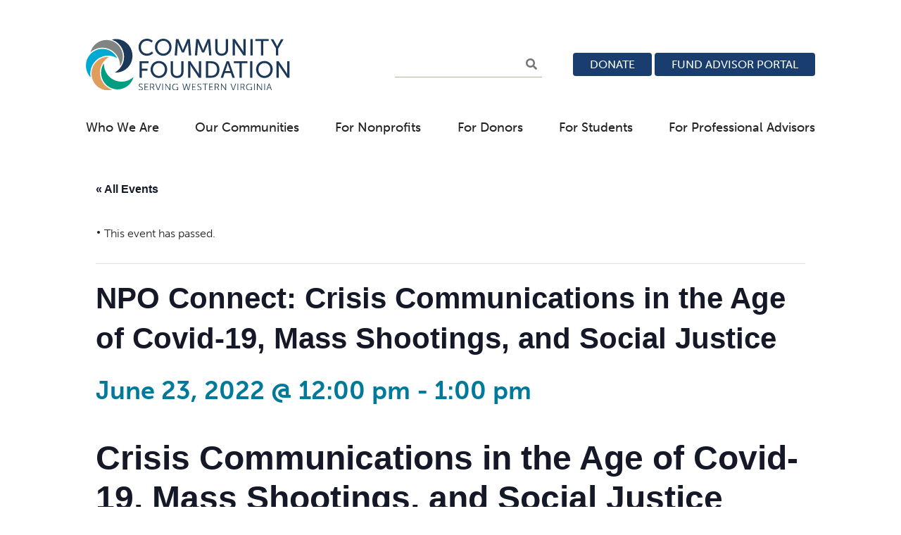

--- FILE ---
content_type: text/html; charset=UTF-8
request_url: https://www.cfwesternva.org/npoconnectevent/june-npo-connect-meeting-crisis-communications-in-the-age-of-covid-19-mass-shootings-and-social-justice/
body_size: 14340
content:
<!DOCTYPE html>
<html lang="en-US">
<head>
	<meta charset="UTF-8">
	<meta name="viewport" content="width=device-width, initial-scale=1.0">
	<link rel="profile" href="http://gmpg.org/xfn/11">
	<link rel="pingback" href="https://www.cfwesternva.org/xmlrpc.php">
	<title>NPO Connect: Crisis Communications in the Age of Covid-19, Mass Shootings, and Social Justice &#8211; Community Foundation</title>
<link rel='stylesheet' id='tribe-events-views-v2-bootstrap-datepicker-styles-css' href='https://www.cfwesternva.org/wp-content/plugins/the-events-calendar/vendor/bootstrap-datepicker/css/bootstrap-datepicker.standalone.min.css?ver=6.15.13' type='text/css' media='all' />
<link rel='stylesheet' id='tec-variables-skeleton-css' href='https://www.cfwesternva.org/wp-content/plugins/the-events-calendar/common/build/css/variables-skeleton.css?ver=6.10.1' type='text/css' media='all' />
<link rel='stylesheet' id='tribe-common-skeleton-style-css' href='https://www.cfwesternva.org/wp-content/plugins/the-events-calendar/common/build/css/common-skeleton.css?ver=6.10.1' type='text/css' media='all' />
<link rel='stylesheet' id='tribe-tooltipster-css-css' href='https://www.cfwesternva.org/wp-content/plugins/the-events-calendar/common/vendor/tooltipster/tooltipster.bundle.min.css?ver=6.10.1' type='text/css' media='all' />
<link rel='stylesheet' id='tribe-events-views-v2-skeleton-css' href='https://www.cfwesternva.org/wp-content/plugins/the-events-calendar/build/css/views-skeleton.css?ver=6.15.13' type='text/css' media='all' />
<link rel='stylesheet' id='tec-variables-full-css' href='https://www.cfwesternva.org/wp-content/plugins/the-events-calendar/common/build/css/variables-full.css?ver=6.10.1' type='text/css' media='all' />
<link rel='stylesheet' id='tribe-common-full-style-css' href='https://www.cfwesternva.org/wp-content/plugins/the-events-calendar/common/build/css/common-full.css?ver=6.10.1' type='text/css' media='all' />
<link rel='stylesheet' id='tribe-events-views-v2-full-css' href='https://www.cfwesternva.org/wp-content/plugins/the-events-calendar/build/css/views-full.css?ver=6.15.13' type='text/css' media='all' />
<link rel='stylesheet' id='tribe-events-views-v2-print-css' href='https://www.cfwesternva.org/wp-content/plugins/the-events-calendar/build/css/views-print.css?ver=6.15.13' type='text/css' media='print' />
<meta name='robots' content='max-image-preview:large' />
	<style>img:is([sizes="auto" i], [sizes^="auto," i]) { contain-intrinsic-size: 3000px 1500px }</style>
	<link rel='dns-prefetch' href='//cdnjs.cloudflare.com' />
<link rel='dns-prefetch' href='//stackpath.bootstrapcdn.com' />
<link rel='dns-prefetch' href='//fonts.googleapis.com' />
<link rel='dns-prefetch' href='//use.fontawesome.com' />
<link rel='dns-prefetch' href='//use.typekit.net' />
<link rel='dns-prefetch' href='//code.jquery.com' />
<link rel="alternate" type="application/rss+xml" title="Community Foundation &raquo; Feed" href="https://www.cfwesternva.org/feed/" />
<link rel="alternate" type="application/rss+xml" title="Community Foundation &raquo; Comments Feed" href="https://www.cfwesternva.org/comments/feed/" />
<link rel="alternate" type="text/calendar" title="Community Foundation &raquo; iCal Feed" href="https://www.cfwesternva.org/npoconnectevents/?ical=1" />
<script type="text/javascript">
/* <![CDATA[ */
window._wpemojiSettings = {"baseUrl":"https:\/\/s.w.org\/images\/core\/emoji\/16.0.1\/72x72\/","ext":".png","svgUrl":"https:\/\/s.w.org\/images\/core\/emoji\/16.0.1\/svg\/","svgExt":".svg","source":{"concatemoji":"https:\/\/www.cfwesternva.org\/wp-includes\/js\/wp-emoji-release.min.js?ver=6.8.3"}};
/*! This file is auto-generated */
!function(s,n){var o,i,e;function c(e){try{var t={supportTests:e,timestamp:(new Date).valueOf()};sessionStorage.setItem(o,JSON.stringify(t))}catch(e){}}function p(e,t,n){e.clearRect(0,0,e.canvas.width,e.canvas.height),e.fillText(t,0,0);var t=new Uint32Array(e.getImageData(0,0,e.canvas.width,e.canvas.height).data),a=(e.clearRect(0,0,e.canvas.width,e.canvas.height),e.fillText(n,0,0),new Uint32Array(e.getImageData(0,0,e.canvas.width,e.canvas.height).data));return t.every(function(e,t){return e===a[t]})}function u(e,t){e.clearRect(0,0,e.canvas.width,e.canvas.height),e.fillText(t,0,0);for(var n=e.getImageData(16,16,1,1),a=0;a<n.data.length;a++)if(0!==n.data[a])return!1;return!0}function f(e,t,n,a){switch(t){case"flag":return n(e,"\ud83c\udff3\ufe0f\u200d\u26a7\ufe0f","\ud83c\udff3\ufe0f\u200b\u26a7\ufe0f")?!1:!n(e,"\ud83c\udde8\ud83c\uddf6","\ud83c\udde8\u200b\ud83c\uddf6")&&!n(e,"\ud83c\udff4\udb40\udc67\udb40\udc62\udb40\udc65\udb40\udc6e\udb40\udc67\udb40\udc7f","\ud83c\udff4\u200b\udb40\udc67\u200b\udb40\udc62\u200b\udb40\udc65\u200b\udb40\udc6e\u200b\udb40\udc67\u200b\udb40\udc7f");case"emoji":return!a(e,"\ud83e\udedf")}return!1}function g(e,t,n,a){var r="undefined"!=typeof WorkerGlobalScope&&self instanceof WorkerGlobalScope?new OffscreenCanvas(300,150):s.createElement("canvas"),o=r.getContext("2d",{willReadFrequently:!0}),i=(o.textBaseline="top",o.font="600 32px Arial",{});return e.forEach(function(e){i[e]=t(o,e,n,a)}),i}function t(e){var t=s.createElement("script");t.src=e,t.defer=!0,s.head.appendChild(t)}"undefined"!=typeof Promise&&(o="wpEmojiSettingsSupports",i=["flag","emoji"],n.supports={everything:!0,everythingExceptFlag:!0},e=new Promise(function(e){s.addEventListener("DOMContentLoaded",e,{once:!0})}),new Promise(function(t){var n=function(){try{var e=JSON.parse(sessionStorage.getItem(o));if("object"==typeof e&&"number"==typeof e.timestamp&&(new Date).valueOf()<e.timestamp+604800&&"object"==typeof e.supportTests)return e.supportTests}catch(e){}return null}();if(!n){if("undefined"!=typeof Worker&&"undefined"!=typeof OffscreenCanvas&&"undefined"!=typeof URL&&URL.createObjectURL&&"undefined"!=typeof Blob)try{var e="postMessage("+g.toString()+"("+[JSON.stringify(i),f.toString(),p.toString(),u.toString()].join(",")+"));",a=new Blob([e],{type:"text/javascript"}),r=new Worker(URL.createObjectURL(a),{name:"wpTestEmojiSupports"});return void(r.onmessage=function(e){c(n=e.data),r.terminate(),t(n)})}catch(e){}c(n=g(i,f,p,u))}t(n)}).then(function(e){for(var t in e)n.supports[t]=e[t],n.supports.everything=n.supports.everything&&n.supports[t],"flag"!==t&&(n.supports.everythingExceptFlag=n.supports.everythingExceptFlag&&n.supports[t]);n.supports.everythingExceptFlag=n.supports.everythingExceptFlag&&!n.supports.flag,n.DOMReady=!1,n.readyCallback=function(){n.DOMReady=!0}}).then(function(){return e}).then(function(){var e;n.supports.everything||(n.readyCallback(),(e=n.source||{}).concatemoji?t(e.concatemoji):e.wpemoji&&e.twemoji&&(t(e.twemoji),t(e.wpemoji)))}))}((window,document),window._wpemojiSettings);
/* ]]> */
</script>
<link rel='stylesheet' id='tribe-events-v2-single-skeleton-css' href='https://www.cfwesternva.org/wp-content/plugins/the-events-calendar/build/css/tribe-events-single-skeleton.css?ver=6.15.13' type='text/css' media='all' />
<link rel='stylesheet' id='tribe-events-v2-single-skeleton-full-css' href='https://www.cfwesternva.org/wp-content/plugins/the-events-calendar/build/css/tribe-events-single-full.css?ver=6.15.13' type='text/css' media='all' />
<style id='wp-emoji-styles-inline-css' type='text/css'>

	img.wp-smiley, img.emoji {
		display: inline !important;
		border: none !important;
		box-shadow: none !important;
		height: 1em !important;
		width: 1em !important;
		margin: 0 0.07em !important;
		vertical-align: -0.1em !important;
		background: none !important;
		padding: 0 !important;
	}
</style>
<link rel='stylesheet' id='wp-block-library-css' href='https://www.cfwesternva.org/wp-includes/css/dist/block-library/style.min.css?ver=6.8.3' type='text/css' media='all' />
<style id='wp-block-library-inline-css' type='text/css'>
.is-style-au-hanging-indent {
                    font-weight: 300;
                    list-style-type: none;
                    padding: 0 0 0 10px;
					text-indent: -10px;
			}
</style>
<style id='classic-theme-styles-inline-css' type='text/css'>
/*! This file is auto-generated */
.wp-block-button__link{color:#fff;background-color:#32373c;border-radius:9999px;box-shadow:none;text-decoration:none;padding:calc(.667em + 2px) calc(1.333em + 2px);font-size:1.125em}.wp-block-file__button{background:#32373c;color:#fff;text-decoration:none}
</style>
<link rel='stylesheet' id='wp-components-css' href='https://www.cfwesternva.org/wp-includes/css/dist/components/style.min.css?ver=6.8.3' type='text/css' media='all' />
<link rel='stylesheet' id='wp-preferences-css' href='https://www.cfwesternva.org/wp-includes/css/dist/preferences/style.min.css?ver=6.8.3' type='text/css' media='all' />
<link rel='stylesheet' id='wp-block-editor-css' href='https://www.cfwesternva.org/wp-includes/css/dist/block-editor/style.min.css?ver=6.8.3' type='text/css' media='all' />
<link rel='stylesheet' id='popup-maker-block-library-style-css' href='https://www.cfwesternva.org/wp-content/plugins/popup-maker/dist/packages/block-library-style.css?ver=dbea705cfafe089d65f1' type='text/css' media='all' />
<style id='global-styles-inline-css' type='text/css'>
:root{--wp--preset--aspect-ratio--square: 1;--wp--preset--aspect-ratio--4-3: 4/3;--wp--preset--aspect-ratio--3-4: 3/4;--wp--preset--aspect-ratio--3-2: 3/2;--wp--preset--aspect-ratio--2-3: 2/3;--wp--preset--aspect-ratio--16-9: 16/9;--wp--preset--aspect-ratio--9-16: 9/16;--wp--preset--color--black: #000000;--wp--preset--color--cyan-bluish-gray: #abb8c3;--wp--preset--color--white: #ffffff;--wp--preset--color--pale-pink: #f78da7;--wp--preset--color--vivid-red: #cf2e2e;--wp--preset--color--luminous-vivid-orange: #ff6900;--wp--preset--color--luminous-vivid-amber: #fcb900;--wp--preset--color--light-green-cyan: #7bdcb5;--wp--preset--color--vivid-green-cyan: #00d084;--wp--preset--color--pale-cyan-blue: #8ed1fc;--wp--preset--color--vivid-cyan-blue: #0693e3;--wp--preset--color--vivid-purple: #9b51e0;--wp--preset--gradient--vivid-cyan-blue-to-vivid-purple: linear-gradient(135deg,rgba(6,147,227,1) 0%,rgb(155,81,224) 100%);--wp--preset--gradient--light-green-cyan-to-vivid-green-cyan: linear-gradient(135deg,rgb(122,220,180) 0%,rgb(0,208,130) 100%);--wp--preset--gradient--luminous-vivid-amber-to-luminous-vivid-orange: linear-gradient(135deg,rgba(252,185,0,1) 0%,rgba(255,105,0,1) 100%);--wp--preset--gradient--luminous-vivid-orange-to-vivid-red: linear-gradient(135deg,rgba(255,105,0,1) 0%,rgb(207,46,46) 100%);--wp--preset--gradient--very-light-gray-to-cyan-bluish-gray: linear-gradient(135deg,rgb(238,238,238) 0%,rgb(169,184,195) 100%);--wp--preset--gradient--cool-to-warm-spectrum: linear-gradient(135deg,rgb(74,234,220) 0%,rgb(151,120,209) 20%,rgb(207,42,186) 40%,rgb(238,44,130) 60%,rgb(251,105,98) 80%,rgb(254,248,76) 100%);--wp--preset--gradient--blush-light-purple: linear-gradient(135deg,rgb(255,206,236) 0%,rgb(152,150,240) 100%);--wp--preset--gradient--blush-bordeaux: linear-gradient(135deg,rgb(254,205,165) 0%,rgb(254,45,45) 50%,rgb(107,0,62) 100%);--wp--preset--gradient--luminous-dusk: linear-gradient(135deg,rgb(255,203,112) 0%,rgb(199,81,192) 50%,rgb(65,88,208) 100%);--wp--preset--gradient--pale-ocean: linear-gradient(135deg,rgb(255,245,203) 0%,rgb(182,227,212) 50%,rgb(51,167,181) 100%);--wp--preset--gradient--electric-grass: linear-gradient(135deg,rgb(202,248,128) 0%,rgb(113,206,126) 100%);--wp--preset--gradient--midnight: linear-gradient(135deg,rgb(2,3,129) 0%,rgb(40,116,252) 100%);--wp--preset--font-size--small: 13px;--wp--preset--font-size--medium: 20px;--wp--preset--font-size--large: 36px;--wp--preset--font-size--x-large: 42px;--wp--preset--spacing--20: 0.44rem;--wp--preset--spacing--30: 0.67rem;--wp--preset--spacing--40: 1rem;--wp--preset--spacing--50: 1.5rem;--wp--preset--spacing--60: 2.25rem;--wp--preset--spacing--70: 3.38rem;--wp--preset--spacing--80: 5.06rem;--wp--preset--shadow--natural: 6px 6px 9px rgba(0, 0, 0, 0.2);--wp--preset--shadow--deep: 12px 12px 50px rgba(0, 0, 0, 0.4);--wp--preset--shadow--sharp: 6px 6px 0px rgba(0, 0, 0, 0.2);--wp--preset--shadow--outlined: 6px 6px 0px -3px rgba(255, 255, 255, 1), 6px 6px rgba(0, 0, 0, 1);--wp--preset--shadow--crisp: 6px 6px 0px rgba(0, 0, 0, 1);}:where(.is-layout-flex){gap: 0.5em;}:where(.is-layout-grid){gap: 0.5em;}body .is-layout-flex{display: flex;}.is-layout-flex{flex-wrap: wrap;align-items: center;}.is-layout-flex > :is(*, div){margin: 0;}body .is-layout-grid{display: grid;}.is-layout-grid > :is(*, div){margin: 0;}:where(.wp-block-columns.is-layout-flex){gap: 2em;}:where(.wp-block-columns.is-layout-grid){gap: 2em;}:where(.wp-block-post-template.is-layout-flex){gap: 1.25em;}:where(.wp-block-post-template.is-layout-grid){gap: 1.25em;}.has-black-color{color: var(--wp--preset--color--black) !important;}.has-cyan-bluish-gray-color{color: var(--wp--preset--color--cyan-bluish-gray) !important;}.has-white-color{color: var(--wp--preset--color--white) !important;}.has-pale-pink-color{color: var(--wp--preset--color--pale-pink) !important;}.has-vivid-red-color{color: var(--wp--preset--color--vivid-red) !important;}.has-luminous-vivid-orange-color{color: var(--wp--preset--color--luminous-vivid-orange) !important;}.has-luminous-vivid-amber-color{color: var(--wp--preset--color--luminous-vivid-amber) !important;}.has-light-green-cyan-color{color: var(--wp--preset--color--light-green-cyan) !important;}.has-vivid-green-cyan-color{color: var(--wp--preset--color--vivid-green-cyan) !important;}.has-pale-cyan-blue-color{color: var(--wp--preset--color--pale-cyan-blue) !important;}.has-vivid-cyan-blue-color{color: var(--wp--preset--color--vivid-cyan-blue) !important;}.has-vivid-purple-color{color: var(--wp--preset--color--vivid-purple) !important;}.has-black-background-color{background-color: var(--wp--preset--color--black) !important;}.has-cyan-bluish-gray-background-color{background-color: var(--wp--preset--color--cyan-bluish-gray) !important;}.has-white-background-color{background-color: var(--wp--preset--color--white) !important;}.has-pale-pink-background-color{background-color: var(--wp--preset--color--pale-pink) !important;}.has-vivid-red-background-color{background-color: var(--wp--preset--color--vivid-red) !important;}.has-luminous-vivid-orange-background-color{background-color: var(--wp--preset--color--luminous-vivid-orange) !important;}.has-luminous-vivid-amber-background-color{background-color: var(--wp--preset--color--luminous-vivid-amber) !important;}.has-light-green-cyan-background-color{background-color: var(--wp--preset--color--light-green-cyan) !important;}.has-vivid-green-cyan-background-color{background-color: var(--wp--preset--color--vivid-green-cyan) !important;}.has-pale-cyan-blue-background-color{background-color: var(--wp--preset--color--pale-cyan-blue) !important;}.has-vivid-cyan-blue-background-color{background-color: var(--wp--preset--color--vivid-cyan-blue) !important;}.has-vivid-purple-background-color{background-color: var(--wp--preset--color--vivid-purple) !important;}.has-black-border-color{border-color: var(--wp--preset--color--black) !important;}.has-cyan-bluish-gray-border-color{border-color: var(--wp--preset--color--cyan-bluish-gray) !important;}.has-white-border-color{border-color: var(--wp--preset--color--white) !important;}.has-pale-pink-border-color{border-color: var(--wp--preset--color--pale-pink) !important;}.has-vivid-red-border-color{border-color: var(--wp--preset--color--vivid-red) !important;}.has-luminous-vivid-orange-border-color{border-color: var(--wp--preset--color--luminous-vivid-orange) !important;}.has-luminous-vivid-amber-border-color{border-color: var(--wp--preset--color--luminous-vivid-amber) !important;}.has-light-green-cyan-border-color{border-color: var(--wp--preset--color--light-green-cyan) !important;}.has-vivid-green-cyan-border-color{border-color: var(--wp--preset--color--vivid-green-cyan) !important;}.has-pale-cyan-blue-border-color{border-color: var(--wp--preset--color--pale-cyan-blue) !important;}.has-vivid-cyan-blue-border-color{border-color: var(--wp--preset--color--vivid-cyan-blue) !important;}.has-vivid-purple-border-color{border-color: var(--wp--preset--color--vivid-purple) !important;}.has-vivid-cyan-blue-to-vivid-purple-gradient-background{background: var(--wp--preset--gradient--vivid-cyan-blue-to-vivid-purple) !important;}.has-light-green-cyan-to-vivid-green-cyan-gradient-background{background: var(--wp--preset--gradient--light-green-cyan-to-vivid-green-cyan) !important;}.has-luminous-vivid-amber-to-luminous-vivid-orange-gradient-background{background: var(--wp--preset--gradient--luminous-vivid-amber-to-luminous-vivid-orange) !important;}.has-luminous-vivid-orange-to-vivid-red-gradient-background{background: var(--wp--preset--gradient--luminous-vivid-orange-to-vivid-red) !important;}.has-very-light-gray-to-cyan-bluish-gray-gradient-background{background: var(--wp--preset--gradient--very-light-gray-to-cyan-bluish-gray) !important;}.has-cool-to-warm-spectrum-gradient-background{background: var(--wp--preset--gradient--cool-to-warm-spectrum) !important;}.has-blush-light-purple-gradient-background{background: var(--wp--preset--gradient--blush-light-purple) !important;}.has-blush-bordeaux-gradient-background{background: var(--wp--preset--gradient--blush-bordeaux) !important;}.has-luminous-dusk-gradient-background{background: var(--wp--preset--gradient--luminous-dusk) !important;}.has-pale-ocean-gradient-background{background: var(--wp--preset--gradient--pale-ocean) !important;}.has-electric-grass-gradient-background{background: var(--wp--preset--gradient--electric-grass) !important;}.has-midnight-gradient-background{background: var(--wp--preset--gradient--midnight) !important;}.has-small-font-size{font-size: var(--wp--preset--font-size--small) !important;}.has-medium-font-size{font-size: var(--wp--preset--font-size--medium) !important;}.has-large-font-size{font-size: var(--wp--preset--font-size--large) !important;}.has-x-large-font-size{font-size: var(--wp--preset--font-size--x-large) !important;}
:where(.wp-block-post-template.is-layout-flex){gap: 1.25em;}:where(.wp-block-post-template.is-layout-grid){gap: 1.25em;}
:where(.wp-block-columns.is-layout-flex){gap: 2em;}:where(.wp-block-columns.is-layout-grid){gap: 2em;}
:root :where(.wp-block-pullquote){font-size: 1.5em;line-height: 1.6;}
</style>
<link rel='stylesheet' id='cpsh-shortcodes-css' href='https://www.cfwesternva.org/wp-content/plugins/column-shortcodes//assets/css/shortcodes.css?ver=1.0.1' type='text/css' media='all' />
<link rel='stylesheet' id='contact-form-7-css' href='https://www.cfwesternva.org/wp-content/plugins/contact-form-7/includes/css/styles.css?ver=6.1.4' type='text/css' media='all' />
<link rel='stylesheet' id='fontawesome-css-6-css' href='https://www.cfwesternva.org/wp-content/plugins/wp-font-awesome/font-awesome/css/fontawesome-all.min.css?ver=1.8.0' type='text/css' media='all' />
<link rel='stylesheet' id='fontawesome-css-4-css' href='https://www.cfwesternva.org/wp-content/plugins/wp-font-awesome/font-awesome/css/v4-shims.min.css?ver=1.8.0' type='text/css' media='all' />
<link rel='stylesheet' id='cff-css' href='https://www.cfwesternva.org/wp-content/plugins/custom-facebook-feed-pro/assets/css/cff-style.min.css?ver=4.7.4' type='text/css' media='all' />
<link rel='stylesheet' id='cf-fonts-css' href='https://fonts.googleapis.com/css?family=Roboto%3A400%2C700&#038;subset=latin' type='text/css' media='all' />
<link rel='stylesheet' id='bootstrap-css' href='https://stackpath.bootstrapcdn.com/bootstrap/4.1.3/css/bootstrap.min.css?ver=6.8.3' type='text/css' media='all' />
<link rel='stylesheet' id='fontawesome-css' href='https://use.fontawesome.com/releases/v5.4.1/css/all.css?ver=6.8.3' type='text/css' media='all' />
<link rel='stylesheet' id='typekit-css' href='//use.typekit.net/ooh8byw.css?ver=6.8.3' type='text/css' media='all' />
<link rel='stylesheet' id='jqueryui-css' href='//code.jquery.com/ui/1.12.1/themes/base/jquery-ui.css?ver=6.8.3' type='text/css' media='all' />
<link rel='stylesheet' id='cf-style-css' href='https://www.cfwesternva.org/wp-content/themes/community_foundation/css/main.css?ver=20250319' type='text/css' media='all' />
<link rel='stylesheet' id='slick-style-css' href='https://www.cfwesternva.org/wp-content/themes/community_foundation/css/slick.css?ver=20250319' type='text/css' media='all' />
<link rel='stylesheet' id='slick-theme-css' href='https://www.cfwesternva.org/wp-content/themes/community_foundation/css/slick-theme.css?ver=20250319' type='text/css' media='all' />
<link rel='stylesheet' id='popup-maker-site-css' href='//www.cfwesternva.org/wp-content/uploads/pum/pum-site-styles.css?generated=1756408409&#038;ver=1.21.5' type='text/css' media='all' />
<script type="text/javascript" src="https://www.cfwesternva.org/wp-includes/js/jquery/jquery.min.js?ver=3.7.1" id="jquery-core-js"></script>
<script type="text/javascript" src="https://www.cfwesternva.org/wp-includes/js/jquery/jquery-migrate.min.js?ver=3.4.1" id="jquery-migrate-js"></script>
<script type="text/javascript" src="https://www.cfwesternva.org/wp-content/plugins/the-events-calendar/common/build/js/tribe-common.js?ver=9c44e11f3503a33e9540" id="tribe-common-js"></script>
<script type="text/javascript" src="https://www.cfwesternva.org/wp-content/plugins/the-events-calendar/build/js/views/breakpoints.js?ver=4208de2df2852e0b91ec" id="tribe-events-views-v2-breakpoints-js"></script>
<script type="text/javascript" crossorigin="anonymous" src="https://cdnjs.cloudflare.com/ajax/libs/popper.js/1.12.9/umd/popper.min.js?ver=6.8.3" id="popper-js"></script>
<script type="text/javascript" integrity="sha384-ChfqqxuZUCnJSK3+MXmPNIyE6ZbWh2IMqE241rYiqJxyMiZ6OW/JmZQ5stwEULTy" crossorigin="anonymous" src="https://stackpath.bootstrapcdn.com/bootstrap/4.1.3/js/bootstrap.min.js?ver=6.8.3" id="bootstrapjs-js"></script>
<script type="text/javascript" src="https://www.cfwesternva.org/wp-includes/js/jquery/ui/core.min.js?ver=1.13.3" id="jquery-ui-core-js"></script>
<script type="text/javascript" src="https://www.cfwesternva.org/wp-includes/js/jquery/ui/tabs.min.js?ver=1.13.3" id="jquery-ui-tabs-js"></script>
<script type="text/javascript" src="https://www.cfwesternva.org/wp-content/themes/community_foundation/js/jquery.main.js?ver=20250319" id="cf-main-js"></script>
<script type="text/javascript" src="https://www.cfwesternva.org/wp-content/themes/community_foundation/js/slick.min.js?ver=20250319" id="slick-js-js"></script>
<link rel="https://api.w.org/" href="https://www.cfwesternva.org/wp-json/" /><link rel="alternate" title="JSON" type="application/json" href="https://www.cfwesternva.org/wp-json/wp/v2/tribe_events/3125" /><link rel="EditURI" type="application/rsd+xml" title="RSD" href="https://www.cfwesternva.org/xmlrpc.php?rsd" />
<meta name="generator" content="WordPress 6.8.3" />
<link rel="canonical" href="https://www.cfwesternva.org/npoconnectevent/june-npo-connect-meeting-crisis-communications-in-the-age-of-covid-19-mass-shootings-and-social-justice/" />
<link rel='shortlink' href='https://www.cfwesternva.org/?p=3125' />
<link rel="alternate" title="oEmbed (JSON)" type="application/json+oembed" href="https://www.cfwesternva.org/wp-json/oembed/1.0/embed?url=https%3A%2F%2Fwww.cfwesternva.org%2Fnpoconnectevent%2Fjune-npo-connect-meeting-crisis-communications-in-the-age-of-covid-19-mass-shootings-and-social-justice%2F" />
<link rel="alternate" title="oEmbed (XML)" type="text/xml+oembed" href="https://www.cfwesternva.org/wp-json/oembed/1.0/embed?url=https%3A%2F%2Fwww.cfwesternva.org%2Fnpoconnectevent%2Fjune-npo-connect-meeting-crisis-communications-in-the-age-of-covid-19-mass-shootings-and-social-justice%2F&#038;format=xml" />
<!-- Custom Facebook Feed JS vars -->
<script type="text/javascript">
var cffsiteurl = "https://www.cfwesternva.org/wp-content/plugins";
var cffajaxurl = "https://www.cfwesternva.org/wp-admin/admin-ajax.php";


var cfflinkhashtags = "true";
</script>
<meta name="tec-api-version" content="v1"><meta name="tec-api-origin" content="https://www.cfwesternva.org"><link rel="alternate" href="https://www.cfwesternva.org/wp-json/tribe/events/v1/events/3125" /><script type="application/ld+json">
[{"@context":"http://schema.org","@type":"Event","name":"NPO Connect: Crisis Communications in the Age of Covid-19, Mass Shootings, and Social Justice","description":"&lt;p&gt;Crisis Communications in the Age of Covid-19, Mass Shootings, and Social Justice Register Now! Please join us for the June NPO Connect Meeting. Our presenter, Rachel Spencer, VP Strategic Communications [&hellip;]&lt;/p&gt;\\n","url":"https://www.cfwesternva.org/npoconnectevent/june-npo-connect-meeting-crisis-communications-in-the-age-of-covid-19-mass-shootings-and-social-justice/","eventAttendanceMode":"https://schema.org/OfflineEventAttendanceMode","eventStatus":"https://schema.org/EventScheduled","startDate":"2022-06-23T12:00:00-04:00","endDate":"2022-06-23T13:00:00-04:00","location":{"@type":"Place","name":"Zoom","description":"","url":"","address":{"@type":"PostalAddress"},"telephone":"","sameAs":""},"organizer":{"@type":"Person","name":"Mary E. Hodges","description":"","url":"","telephone":"540-985-0204","email":"&#109;&#97;&#114;y&#64;&#99;&#102;w&#101;st&#101;rn&#118;&#97;.or&#103;","sameAs":""},"performer":"Organization"}]
</script><link rel="icon" href="https://www.cfwesternva.org/wp-content/uploads/2018/11/cropped-android-chrome-512x512-32x32.png" sizes="32x32" />
<link rel="icon" href="https://www.cfwesternva.org/wp-content/uploads/2018/11/cropped-android-chrome-512x512-192x192.png" sizes="192x192" />
<link rel="apple-touch-icon" href="https://www.cfwesternva.org/wp-content/uploads/2018/11/cropped-android-chrome-512x512-180x180.png" />
<meta name="msapplication-TileImage" content="https://www.cfwesternva.org/wp-content/uploads/2018/11/cropped-android-chrome-512x512-270x270.png" />
		<style type="text/css" id="wp-custom-css">
			.slideshow-arrows .carousel-arrow:hover, .slideshow-arrows .carousel-arrow:focus {
  outline: 1px solid #212121;
}

*:focus {
  outline: 1px solid #212121;
}		</style>
		</head>

<body class="wp-singular tribe_events-template-default single single-tribe_events postid-3125 wp-theme-community_foundation tribe-events-page-template tribe-no-js tribe-filter-live events-single tribe-events-style-full tribe-events-style-theme">
	<div id="wrapper">
		<header id="header">
			<div class="container-fluid">
				<div class="container-fluid">
					<div class="menu">
						<a href="#" class="nav-opener"><span></span></a>
						<div class="row align-items-center no-gutters-xs">
							<div class="col-9 col-lg-3 offset-sm-1">
								<div class="logo">
									<a href="https://www.cfwesternva.org/" accesskey="1">
										<img src="https://www.cfwesternva.org/wp-content/themes/community_foundation/images/Community_Foundation_Logo.svg" width="292" height="73" alt="Community Foundation">
									</a>
								</div>
							</div>
							<div class="col-sm-7 header-form">
								<form class="search-form" action="https://www.cfwesternva.org/">
									<label for="search" class="hide">Search:</label>
									<input type="search" name="s" id="search" accesskey="4" class="form-control" value="" title="Search for:">
									<button type="submit" class="btn-submit" aria-label="Search"><i class="fas fa-search"></i></button>
								</form>
                                <!-- <a href="https://cfswv.fcsuite.com/erp/donate" target="_blank" class="btn btn-primary">Donate</a> -->

                                                                    <a class="btn btn-primary" href="https://cfswv.fcsuite.com/erp/donate" target="_blank">Donate</a>
                                                                
                                                                    <a class="btn btn-primary" href="https://cfswv.fcsuite.com/erp/fundmanager" target="_blank">Fund Advisor Portal</a>
                                
							</div>
						</div>
						<div class="row">
							<div class="col-sm-10 offset-sm-1">
								<nav class="navigation-collapse" role="navigation">
									<ul id="nav" class="nav main-nav"><li id="menu-item-51" class="menu-item menu-item-type-post_type menu-item-object-page menu-item-has-children menu-item-51"><a href="https://www.cfwesternva.org/who-we-are/">Who We Are</a>
<ul class="sub-menu">
	<li id="menu-item-240" class="menu-item menu-item-type-custom menu-item-object-custom menu-item-240"><a href="http://www.cfwesternva.org/team/">Our Team</a></li>
	<li id="menu-item-388" class="menu-item menu-item-type-custom menu-item-object-custom menu-item-388"><a href="http://www.cfwesternva.org/governors/">Board of Governors</a></li>
	<li id="menu-item-389" class="menu-item menu-item-type-custom menu-item-object-custom menu-item-389"><a href="http://www.cfwesternva.org/advisory-board/">Regional Advisory Board</a></li>
	<li id="menu-item-3366" class="menu-item menu-item-type-post_type menu-item-object-page menu-item-3366"><a href="https://www.cfwesternva.org/governors-and-advisory-board-emeriti/">Governors and Advisory Board Emeriti</a></li>
	<li id="menu-item-104" class="menu-item menu-item-type-post_type menu-item-object-page menu-item-104"><a href="https://www.cfwesternva.org/who-we-are/financials-accountability/">Financials &#038; Accountability</a></li>
	<li id="menu-item-776" class="menu-item menu-item-type-custom menu-item-object-custom menu-item-776"><a href="https://www.cfwesternva.org/wp-content/uploads/2025/03/GIFT-TRANSMISSION-INFORMATION_Updated-3.6.25-.pdf">Ways to Give</a></li>
	<li id="menu-item-1373" class="menu-item menu-item-type-post_type menu-item-object-page menu-item-1373"><a href="https://www.cfwesternva.org/who-we-are/job-opportunities/">Job Opportunities</a></li>
</ul>
</li>
<li id="menu-item-50" class="menu-item menu-item-type-post_type menu-item-object-page menu-item-has-children menu-item-50"><a href="https://www.cfwesternva.org/our-communities/">Our Communities</a>
<ul class="sub-menu">
	<li id="menu-item-408" class="menu-item menu-item-type-post_type menu-item-object-page menu-item-408"><a href="https://www.cfwesternva.org/greater-roanoke-valley/">Greater Roanoke Valley</a></li>
	<li id="menu-item-407" class="menu-item menu-item-type-post_type menu-item-object-page menu-item-407"><a href="https://www.cfwesternva.org/b-martinsville-city-henry-and-patrick-counties/">Martinsville City, Henry and Patrick Counties</a></li>
	<li id="menu-item-409" class="menu-item menu-item-type-custom menu-item-object-custom menu-item-409"><a href="mailto:carly@cfwesternva.org">Southwest Virginia</a></li>
</ul>
</li>
<li id="menu-item-49" class="menu-item menu-item-type-post_type menu-item-object-page menu-item-has-children menu-item-49"><a href="https://www.cfwesternva.org/for-nonprofits/">For Nonprofits</a>
<ul class="sub-menu">
	<li id="menu-item-441" class="menu-item menu-item-type-post_type menu-item-object-page menu-item-441"><a href="https://www.cfwesternva.org/grant-opportunities/">Grant Opportunities</a></li>
	<li id="menu-item-440" class="menu-item menu-item-type-post_type menu-item-object-page menu-item-440"><a href="https://www.cfwesternva.org/how-to-apply/">How to Apply</a></li>
	<li id="menu-item-439" class="menu-item menu-item-type-post_type menu-item-object-page menu-item-439"><a href="https://www.cfwesternva.org/grantseekers-faqs/">Grantseekers FAQs</a></li>
	<li id="menu-item-2948" class="menu-item menu-item-type-post_type menu-item-object-page menu-item-2948"><a href="https://www.cfwesternva.org/for-nonprofits/promotional-guidelines/">Promotional Guidelines</a></li>
	<li id="menu-item-730" class="menu-item menu-item-type-post_type menu-item-object-page menu-item-730"><a href="https://www.cfwesternva.org/npo-connect/">NPO Connect</a></li>
	<li id="menu-item-1287" class="menu-item menu-item-type-custom menu-item-object-custom menu-item-1287"><a href="https://www.grantinterface.com/Home/Logon?urlkey=foundationforroanokevalley">Access Online Grants Account</a></li>
	<li id="menu-item-3553" class="menu-item menu-item-type-post_type menu-item-object-page menu-item-3553"><a href="https://www.cfwesternva.org/sign-up-for-mailing-list/">Sign Up for Our Mailing List</a></li>
</ul>
</li>
<li id="menu-item-48" class="menu-item menu-item-type-post_type menu-item-object-page menu-item-has-children menu-item-48"><a href="https://www.cfwesternva.org/for-donors/">For Donors</a>
<ul class="sub-menu">
	<li id="menu-item-3168" class="menu-item menu-item-type-custom menu-item-object-custom menu-item-3168"><a href="https://www.cfwesternva.org/fund-advisor-portal/">Fund Advisor Portal</a></li>
	<li id="menu-item-465" class="menu-item menu-item-type-post_type menu-item-object-page menu-item-465"><a href="https://www.cfwesternva.org/open-a-fund-today-page/">Open a Fund Today</a></li>
	<li id="menu-item-487" class="menu-item menu-item-type-post_type menu-item-object-page menu-item-487"><a href="https://www.cfwesternva.org/leave-a-legacy/">Leave a Legacy</a></li>
	<li id="menu-item-2488" class="menu-item menu-item-type-custom menu-item-object-custom menu-item-2488"><a href="https://docs.google.com/forms/d/15QKQmdh8m1P9Uuvn6fV2R6BJsbdrWTJF39EpAEvIL-o/edit">Tell Your Donor Story</a></li>
	<li id="menu-item-783" class="menu-item menu-item-type-post_type menu-item-object-page menu-item-783"><a href="https://www.cfwesternva.org/advantages-of-a-community-foundation-vs-a-private-foundation/">Community Foundation vs. A Private Foundation</a></li>
	<li id="menu-item-486" class="menu-item menu-item-type-post_type menu-item-object-page menu-item-486"><a href="https://www.cfwesternva.org/become-a-friend-of-the-foundation/">Become a Friend of the Foundation</a></li>
	<li id="menu-item-846" class="menu-item menu-item-type-post_type menu-item-object-page menu-item-846"><a href="https://www.cfwesternva.org/corporate-and-private-foundation-services-2/">Corporate and Private Foundation Services</a></li>
</ul>
</li>
<li id="menu-item-192" class="menu-item menu-item-type-post_type menu-item-object-page menu-item-has-children menu-item-192"><a href="https://www.cfwesternva.org/for-students/">For Students</a>
<ul class="sub-menu">
	<li id="menu-item-3286" class="menu-item menu-item-type-post_type menu-item-object-page menu-item-3286"><a href="https://www.cfwesternva.org/for-students/scholarship-listings/">Scholarship Listings</a></li>
	<li id="menu-item-746" class="menu-item menu-item-type-post_type menu-item-object-page menu-item-746"><a href="https://www.cfwesternva.org/student-online-application-instructions/">Scholarship Application Instructions</a></li>
	<li id="menu-item-941" class="menu-item menu-item-type-post_type menu-item-object-page menu-item-941"><a href="https://www.cfwesternva.org/scholarship-frequently-asked-questions/">Scholarship Frequently Asked Questions</a></li>
	<li id="menu-item-1288" class="menu-item menu-item-type-custom menu-item-object-custom menu-item-1288"><a href="http://www.grantinterface.com/Home/Logon?urlkey=foundationforroanokevalleyscholarship&#038;">Access Online Scholarship Account</a></li>
</ul>
</li>
<li id="menu-item-46" class="menu-item menu-item-type-post_type menu-item-object-page menu-item-has-children menu-item-46"><a href="https://www.cfwesternva.org/for-professional-advisors/">For Professional Advisors</a>
<ul class="sub-menu">
	<li id="menu-item-791" class="menu-item menu-item-type-post_type menu-item-object-page menu-item-791"><a href="https://www.cfwesternva.org/sample-bequest-language/">Sample Bequest Language</a></li>
	<li id="menu-item-893" class="menu-item menu-item-type-post_type menu-item-object-page menu-item-893"><a href="https://www.cfwesternva.org/forms-resources-for-professional-advisors/">Forms &#038; Resources for Professional Advisors</a></li>
</ul>
</li>
</ul>									<div class="mobile-search-form">
										<form class="search-form" action="https://www.cfwesternva.org/">
											<label for="search" class="hide">Search site:</label>
											<input type="search" name="s" id="mobilesearch" accesskey="4" class="form-control" value="" title="Search site for:">
											<button type="submit" class="btn-submit"><i class="fas fa-search"></i></button>
										</form>
										<a href="https://cfswv.fcsuite.com/erp/donate" class="btn btn-primary">Donate</a>
									</div>
								</nav>
							</div>
						</div>
					</div>
				</div>
			</div>
		</header>
		<main id="main" class="inner-page" role="main">
<section id="tribe-events-pg-template" class="tribe-events-pg-template" role="main"><div class="tribe-events-before-html"></div><span class="tribe-events-ajax-loading"><img class="tribe-events-spinner-medium" src="https://www.cfwesternva.org/wp-content/plugins/the-events-calendar/src/resources/images/tribe-loading.gif" alt="Loading Events" /></span>
<div id="tribe-events-content" class="tribe-events-single">

	<p class="tribe-events-back">
		<a href="https://www.cfwesternva.org/npoconnectevents/"> &laquo; All Events</a>
	</p>

	<!-- Notices -->
	<div class="tribe-events-notices"><ul><li>This event has passed.</li></ul></div>
	<h1 class="tribe-events-single-event-title">NPO Connect: Crisis Communications in the Age of Covid-19, Mass Shootings, and Social Justice</h1>
	<div class="tribe-events-schedule tribe-clearfix">
		<h2><span class="tribe-event-date-start">June 23, 2022 @ 12:00 pm</span> - <span class="tribe-event-time">1:00 pm</span></h2>			</div>

	<!-- Event header -->
	<div id="tribe-events-header"  data-title="NPO Connect: Crisis Communications in the Age of Covid-19, Mass Shootings, and Social Justice &#8211; Community Foundation" data-viewtitle="NPO Connect: Crisis Communications in the Age of Covid-19, Mass Shootings, and Social Justice">
		<!-- Navigation -->
		<nav class="tribe-events-nav-pagination" aria-label="Event Navigation">
			<ul class="tribe-events-sub-nav">
				<li class="tribe-events-nav-previous"><a href="https://www.cfwesternva.org/npoconnectevent/may-npo-connect-meeting-storytelling-done-right/"><span>&laquo;</span> NPO Connect: Storytelling Done Right</a></li>
				<li class="tribe-events-nav-next"><a href="https://www.cfwesternva.org/npoconnectevent/npo-connect-september-meeting-strategic-planning/">NPO CONNECT: Strategic Planning <span>&raquo;</span></a></li>
			</ul>
			<!-- .tribe-events-sub-nav -->
		</nav>
	</div>
	<!-- #tribe-events-header -->

			<div id="post-3125" class="post-3125 tribe_events type-tribe_events status-publish hentry">
			<!-- Event featured image, but exclude link -->
			
			<!-- Event content -->
						<div class="tribe-events-single-event-description tribe-events-content">
				<h1 id="evm-event-title"><span>Crisis Communications in the Age of Covid-19, Mass Shootings, and Social Justice</span></h1>
<p><a href="http://events.r20.constantcontact.com/register/event?oeidk=a07ej859t4h67ab5428&amp;llr=utt456cab" target="_blank" rel="noopener"><span>Register Now!</span></a></p>
<p><span>Please join us for the June NPO Connect Meeting. Our presenter, Rachel Spencer, VP Strategic Communications at Access Advertising &amp; PR, will be sharing her insight regarding best practices for crisis communication in response to organizational events as well as response to events in the world around us!</span></p>
<p><span><strong>Meet Our Presenter: </strong></span></p>
<p><img fetchpriority="high" decoding="async" class="alignnone size-medium wp-image-3126" src="https://www.cfwesternva.org/wp-content/uploads/2022/06/Spencer-Rachel_Access-Headshots-10-30-192491-214x300.jpg" alt="" width="214" height="300" srcset="https://www.cfwesternva.org/wp-content/uploads/2022/06/Spencer-Rachel_Access-Headshots-10-30-192491-214x300.jpg 214w, https://www.cfwesternva.org/wp-content/uploads/2022/06/Spencer-Rachel_Access-Headshots-10-30-192491-731x1024.jpg 731w, https://www.cfwesternva.org/wp-content/uploads/2022/06/Spencer-Rachel_Access-Headshots-10-30-192491-768x1075.jpg 768w, https://www.cfwesternva.org/wp-content/uploads/2022/06/Spencer-Rachel_Access-Headshots-10-30-192491-1097x1536.jpg 1097w, https://www.cfwesternva.org/wp-content/uploads/2022/06/Spencer-Rachel_Access-Headshots-10-30-192491-1463x2048.jpg 1463w, https://www.cfwesternva.org/wp-content/uploads/2022/06/Spencer-Rachel_Access-Headshots-10-30-192491-scaled.jpg 1828w" sizes="(max-width: 214px) 100vw, 214px" /></p>
<p><span>Rachel became interested in behavioral influences as a sociology major in college. This background makes her ideally suited to her role as Vice President, Strategic Communications for Access Advertising &amp; PR. While others blindly push organizations forward with little regard for understanding, Rachel helps clients take a step back and consider the why, not just the what. Detailed research and a strategic approach to data-driven marketing campaigns help clients make sense of behavior, reach target audiences at a human level, and ultimately be heard above the noise of an ever-expanding marketing landscape. Specializing in qualitative research, Rachel’s tailored approach explores what you don’t know and finds answers to the questions you’ve never asked.</span></p>
			</div>
			<!-- .tribe-events-single-event-description -->
			<div class="tribe-events tribe-common">
	<div class="tribe-events-c-subscribe-dropdown__container">
		<div class="tribe-events-c-subscribe-dropdown">
			<div class="tribe-common-c-btn-border tribe-events-c-subscribe-dropdown__button">
				<svg
	 class="tribe-common-c-svgicon tribe-common-c-svgicon--cal-export tribe-events-c-subscribe-dropdown__export-icon" 	aria-hidden="true"
	viewBox="0 0 23 17"
	xmlns="http://www.w3.org/2000/svg"
>
	<path fill-rule="evenodd" clip-rule="evenodd" d="M.128.896V16.13c0 .211.145.383.323.383h15.354c.179 0 .323-.172.323-.383V.896c0-.212-.144-.383-.323-.383H.451C.273.513.128.684.128.896Zm16 6.742h-.901V4.679H1.009v10.729h14.218v-3.336h.901V7.638ZM1.01 1.614h14.218v2.058H1.009V1.614Z" />
	<path d="M20.5 9.846H8.312M18.524 6.953l2.89 2.909-2.855 2.855" stroke-width="1.2" stroke-linecap="round" stroke-linejoin="round"/>
</svg>
				<button
					class="tribe-events-c-subscribe-dropdown__button-text"
					aria-expanded="false"
					aria-controls="tribe-events-subscribe-dropdown-content"
					aria-label="View links to add events to your calendar"
				>
					Add to calendar				</button>
				<svg
	 class="tribe-common-c-svgicon tribe-common-c-svgicon--caret-down tribe-events-c-subscribe-dropdown__button-icon" 	aria-hidden="true"
	viewBox="0 0 10 7"
	xmlns="http://www.w3.org/2000/svg"
>
	<path fill-rule="evenodd" clip-rule="evenodd" d="M1.008.609L5 4.6 8.992.61l.958.958L5 6.517.05 1.566l.958-.958z" class="tribe-common-c-svgicon__svg-fill"/>
</svg>
			</div>
			<div id="tribe-events-subscribe-dropdown-content" class="tribe-events-c-subscribe-dropdown__content">
				<ul class="tribe-events-c-subscribe-dropdown__list">
											
<li class="tribe-events-c-subscribe-dropdown__list-item tribe-events-c-subscribe-dropdown__list-item--gcal">
	<a
		href="https://www.google.com/calendar/event?action=TEMPLATE&#038;dates=20220623T120000/20220623T130000&#038;text=NPO%20Connect%3A%20Crisis%20Communications%20in%20the%20Age%20of%20Covid-19%2C%20Mass%20Shootings%2C%20and%20Social%20Justice&#038;details=%3Ch1+id%3D%22evm-event-title%22%3E%3Cspan%3ECrisis+Communications+in+the+Age+of+Covid-19%2C+Mass+Shootings%2C+and+Social+Justice%3C%2Fspan%3E%3C%2Fh1%3E%3Cp%3E%3Ca+href%3D%22http%3A%2F%2Fevents.r20.constantcontact.com%2Fregister%2Fevent%3Foeidk%3Da07ej859t4h67ab5428%26amp%3Bllr%3Dutt456cab%22+target%3D%22_blank%22+rel%3D%22noopener%22%3E%3Cspan%3ERegister+Now%21%3C%2Fspan%3E%3C%2Fa%3E%3C%2Fp%3E+%3Cp%3E%3Cspan%3EPlease+join+us+for+the+June+NPO+Connect+Meeting.+Our+presenter%2C+Rachel+Spencer%2C+VP+Strategic+Communications+at+Access+Advertising+%26amp%3B+PR%2C+will+be+sharing+her+insight+regarding+best+practices+for+crisis+communication+in+response+to+organizational+events+as+well+as+response+to+events+in+the+world+around+us%21%3C%2Fspan%3E%3C%2Fp%3E+%3Cp%3E%3Cspan%3E%3Cstrong%3EMeet+Our+Presenter%3A%C2%A0%3C%2Fstrong%3E%3C%2Fspan%3E%3C%2Fp%3E+%3Cp%3E%3Cimg+class%3D%22alignnone+size-medium+wp-image-3126%22+src%3D%22https%3A%2F%2Fwww.cfwesternva.org%2Fwp-content%2Fuploads%2F2022%2F06%2FSpencer-Rachel_Access-Headshots-10-30-192491-214x300.jpg%22+alt%3D%22%22+width%3D%22214%22+height%3D%22300%22+%2F%3E%3C%2Fp%3E+%3Cp%3E%3Cspan%3ERachel+became+interested+in+behavioral+influences+as+a+sociology+major+in+college%3C%2Fspan%3E%3C%2Fp%3E+%28View+Full+event+Description+Here%3A+https%3A%2F%2Fwww.cfwesternva.org%2Fnpoconnectevent%2Fjune-npo-connect-meeting-crisis-communications-in-the-age-of-covid-19-mass-shootings-and-social-justice%2F%29&#038;location=Zoom&#038;trp=false&#038;ctz=America/New_York&#038;sprop=website:https://www.cfwesternva.org"
		class="tribe-events-c-subscribe-dropdown__list-item-link"
		target="_blank"
		rel="noopener noreferrer nofollow noindex"
	>
		Google Calendar	</a>
</li>
											
<li class="tribe-events-c-subscribe-dropdown__list-item tribe-events-c-subscribe-dropdown__list-item--ical">
	<a
		href="webcal://www.cfwesternva.org/npoconnectevent/june-npo-connect-meeting-crisis-communications-in-the-age-of-covid-19-mass-shootings-and-social-justice/?ical=1"
		class="tribe-events-c-subscribe-dropdown__list-item-link"
		target="_blank"
		rel="noopener noreferrer nofollow noindex"
	>
		iCalendar	</a>
</li>
											
<li class="tribe-events-c-subscribe-dropdown__list-item tribe-events-c-subscribe-dropdown__list-item--outlook-365">
	<a
		href="https://outlook.office.com/owa/?path=/calendar/action/compose&#038;rrv=addevent&#038;startdt=2022-06-23T12%3A00%3A00-04%3A00&#038;enddt=2022-06-23T13%3A00%3A00-04%3A00&#038;location=Zoom&#038;subject=NPO%20Connect%3A%20Crisis%20Communications%20in%20the%20Age%20of%20Covid-19%2C%20Mass%20Shootings%2C%20and%20Social%20Justice&#038;body=Crisis%20Communications%20in%20the%20Age%20of%20Covid-19%2C%20Mass%20Shootings%2C%20and%20Social%20Justice%3Cp%3ERegister%20Now%21%3C%2Fp%3E%3Cp%3EPlease%20join%20us%20for%20the%20June%20NPO%20Connect%20Meeting.%20Our%20presenter%2C%20Rachel%20Spencer%2C%20VP%20Strategic%20Communications%20at%20Access%20Advertising%20%26amp%3B%20PR%2C%20will%20be%20sharing%20her%20insight%20regarding%20best%20practices%20for%20crisis%20communication%20in%20response%20to%20organizational%20events%20as%20well%20as%20response%20to%20events%20in%20the%20world%20around%20us%21%3C%2Fp%3E%3Cp%3EMeet%20Our%20Presenter%3A%C2%A0%3C%2Fp%3E%3Cp%3E%3C%2Fp%3E%3Cp%3ERachel%20became%20interested%20in%20behavioral%20influences%20as%20a%20sociology%20major%20in%20college.%20This%20background%20makes%20her%20ideally%20suited%20to%20her%20role%20as%20Vice%20President%2C%20Strategic%20Communications%20for%20Access%20Advertising%20%26amp%3B%20PR.%20While%20others%20blindly%20push%20organizations%20forward%20with%20little%20regard%20for%20understanding%2C%20Rachel%20helps%20clients%20take%20a%20step%20back%20and%20consider%20the%20why%2C%20not%20just%20the%20what.%20Detailed%20research%20and%20a%20strategic%20approach%20to%20data-driven%20m%20%28View%20Full%20Event%20Description%20Here%3A%20https%3A%2F%2Fwww.cfwesternva.org%2Fnpoconnectevent%2Fjune-npo-connect-meeting-crisis-communications-in-the-age-of-covid-19-mass-shootings-and-social-justice%2F%29"
		class="tribe-events-c-subscribe-dropdown__list-item-link"
		target="_blank"
		rel="noopener noreferrer nofollow noindex"
	>
		Outlook 365	</a>
</li>
											
<li class="tribe-events-c-subscribe-dropdown__list-item tribe-events-c-subscribe-dropdown__list-item--outlook-live">
	<a
		href="https://outlook.live.com/owa/?path=/calendar/action/compose&#038;rrv=addevent&#038;startdt=2022-06-23T12%3A00%3A00-04%3A00&#038;enddt=2022-06-23T13%3A00%3A00-04%3A00&#038;location=Zoom&#038;subject=NPO%20Connect%3A%20Crisis%20Communications%20in%20the%20Age%20of%20Covid-19%2C%20Mass%20Shootings%2C%20and%20Social%20Justice&#038;body=Crisis%20Communications%20in%20the%20Age%20of%20Covid-19%2C%20Mass%20Shootings%2C%20and%20Social%20Justice%3Cp%3ERegister%20Now%21%3C%2Fp%3E%3Cp%3EPlease%20join%20us%20for%20the%20June%20NPO%20Connect%20Meeting.%20Our%20presenter%2C%20Rachel%20Spencer%2C%20VP%20Strategic%20Communications%20at%20Access%20Advertising%20%26amp%3B%20PR%2C%20will%20be%20sharing%20her%20insight%20regarding%20best%20practices%20for%20crisis%20communication%20in%20response%20to%20organizational%20events%20as%20well%20as%20response%20to%20events%20in%20the%20world%20around%20us%21%3C%2Fp%3E%3Cp%3EMeet%20Our%20Presenter%3A%C2%A0%3C%2Fp%3E%3Cp%3E%3C%2Fp%3E%3Cp%3ERachel%20became%20interested%20in%20behavioral%20influences%20as%20a%20sociology%20major%20in%20college.%20This%20background%20makes%20her%20ideally%20suited%20to%20her%20role%20as%20Vice%20President%2C%20Strategic%20Communications%20for%20Access%20Advertising%20%26amp%3B%20PR.%20While%20others%20blindly%20push%20organizations%20forward%20with%20little%20regard%20for%20understanding%2C%20Rachel%20helps%20clients%20take%20a%20step%20back%20and%20consider%20the%20why%2C%20not%20just%20the%20what.%20Detailed%20research%20and%20a%20strategic%20approach%20to%20data-driven%20m%20%28View%20Full%20Event%20Description%20Here%3A%20https%3A%2F%2Fwww.cfwesternva.org%2Fnpoconnectevent%2Fjune-npo-connect-meeting-crisis-communications-in-the-age-of-covid-19-mass-shootings-and-social-justice%2F%29"
		class="tribe-events-c-subscribe-dropdown__list-item-link"
		target="_blank"
		rel="noopener noreferrer nofollow noindex"
	>
		Outlook Live	</a>
</li>
									</ul>
			</div>
		</div>
	</div>
</div>

			<!-- Event meta -->
						
	<div class="tribe-events-single-section tribe-events-event-meta primary tribe-clearfix">


<div class="tribe-events-meta-group tribe-events-meta-group-details">
	<h2 class="tribe-events-single-section-title"> Details </h2>
	<ul class="tribe-events-meta-list">

		
			<li class="tribe-events-meta-item">
				<span class="tribe-events-start-date-label tribe-events-meta-label">Date:</span>
				<span class="tribe-events-meta-value">
					<abbr class="tribe-events-abbr tribe-events-start-date published dtstart" title="2022-06-23"> June 23, 2022 </abbr>
				</span>
			</li>

			<li class="tribe-events-meta-item">
				<span class="tribe-events-start-time-label tribe-events-meta-label">Time:</span>
				<span class="tribe-events-meta-value">
					<div class="tribe-events-abbr tribe-events-start-time published dtstart" title="2022-06-23">
						12:00 pm - 1:00 pm											</div>
				</span>
			</li>

		
		
		
		
		
					<li class="tribe-events-meta-item">
									<span class="tribe-events-event-url-label tribe-events-meta-label">Website:</span>
								<span class="tribe-events-event-url tribe-events-meta-value"> <a href="http://events.r20.constantcontact.com/register/event?oeidk=a07ej859t4h67ab5428&#038;llr=utt456cab" target="_self" rel="external">http://events.r20.constantcontact.com/register/event?oeidk=a07ej859t4h67ab5428&amp;llr=utt456cab</a> </span>
			</li>
		
			</ul>
</div>

<div class="tribe-events-meta-group tribe-events-meta-group-venue">
	<h2 class="tribe-events-single-section-title"> Venue </h2>
	<ul class="tribe-events-meta-list">
				<li class="tribe-events-meta-item tribe-venue"> Zoom </li>

					
			
					
			</ul>
</div>

<div class="tribe-events-meta-group tribe-events-meta-group-organizer">
	<h2 class="tribe-events-single-section-title">Organizer</h2>
	<ul class="tribe-events-meta-list">
					<li class="tribe-events-meta-item tribe-organizer">
				Mary E. Hodges			</li>
							<li class="tribe-events-meta-item">
					<span class="tribe-organizer-tel-label tribe-events-meta-label">
						Phone					</span>
					<span class="tribe-organizer-tel tribe-events-meta-value">
						540-985-0204					</span>
				</li>
								<li class="tribe-events-meta-item">
					<span class="tribe-organizer-email-label tribe-events-meta-label">
						Email					</span>
					<span class="tribe-organizer-email tribe-events-meta-value">
						m&#097;r&#121;&#064;cf&#119;&#101;&#115;t&#101;r&#110;&#118;&#097;.&#111;&#114;g					</span>
				</li>
					</ul>
</div>

	</div>


					</div> <!-- #post-x -->
			
	<!-- Event footer -->
	<div id="tribe-events-footer">
		<!-- Navigation -->
		<nav class="tribe-events-nav-pagination" aria-label="Event Navigation">
			<ul class="tribe-events-sub-nav">
				<li class="tribe-events-nav-previous"><a href="https://www.cfwesternva.org/npoconnectevent/may-npo-connect-meeting-storytelling-done-right/"><span>&laquo;</span> NPO Connect: Storytelling Done Right</a></li>
				<li class="tribe-events-nav-next"><a href="https://www.cfwesternva.org/npoconnectevent/npo-connect-september-meeting-strategic-planning/">NPO CONNECT: Strategic Planning <span>&raquo;</span></a></li>
			</ul>
			<!-- .tribe-events-sub-nav -->
		</nav>
	</div>
	<!-- #tribe-events-footer -->

</div><!-- #tribe-events-content -->
<div class="tribe-events-after-html"></div>
<!--
This calendar is powered by The Events Calendar.
http://evnt.is/18wn
-->
</section>		</main>
		<footer id="footer" role="contentinfo">
			<div class="container-fluid footer-top">
				<div class="container-fluid">
					<div class="row align-items-center">
						<div class="col-sm-5 col-lg-3 offset-sm-1">
							<div class="logo">
								<a href="https://www.cfwesternva.org/">
									<img src="https://www.cfwesternva.org/wp-content/themes/community_foundation/images/Community_Foundation_Logo.svg" width="292" height="73" alt="Community Foundation">
								</a>
							</div>
						</div>
						<div class="col-sm-5 col-lg-7 footer-info">
							<ul id="menu-social" class="social-networks"><li id="menu-item-52" class="menu-item menu-item-type-custom menu-item-object-custom menu-item-52"><a target="_blank" href="https://www.facebook.com/cfwesternva"><span class="sr-only">Facebook</span><i class="fab fa-facebook-f"></i></a></li>
<li id="menu-item-53" class="color-alt-1 menu-item menu-item-type-custom menu-item-object-custom menu-item-53"><a target="_blank" href="https://twitter.com/cfwesternva"><span class="sr-only">Twitter</span><i class="fab fa-twitter"></i></a></li>
</ul>						</div>
					</div>
				</div>
			</div>
			<div class="container-fluid footer-bottom">
				<div class="container-fluid">
					<div class="row flex-block align-items-center">
						<div class="col-sm-3 offset-sm-1 d-none d-lg-block">
							<a href="#">Site Map</a>
						</div>
						<div class="col-sm-7 footer-info">
							<div class="copyright">
								&copy; 2026 Community Foundation<ul>
<li>PO Box 1159</li>
<li>Roanoke, VA 24006</li>
<li>540.985.0204</li>
</ul>

							</div>
						</div>
					</div>
				</div>
			</div>
		</footer>
		<a class="accessibility" href="#wrapper">Back to top</a>
	</div><!-- id="wrapper" -->
<script type="speculationrules">
{"prefetch":[{"source":"document","where":{"and":[{"href_matches":"\/*"},{"not":{"href_matches":["\/wp-*.php","\/wp-admin\/*","\/wp-content\/uploads\/*","\/wp-content\/*","\/wp-content\/plugins\/*","\/wp-content\/themes\/community_foundation\/*","\/*\\?(.+)"]}},{"not":{"selector_matches":"a[rel~=\"nofollow\"]"}},{"not":{"selector_matches":".no-prefetch, .no-prefetch a"}}]},"eagerness":"conservative"}]}
</script>
		<script>
		( function ( body ) {
			'use strict';
			body.className = body.className.replace( /\btribe-no-js\b/, 'tribe-js' );
		} )( document.body );
		</script>
		<div 
	id="pum-1074" 
	role="dialog" 
	aria-modal="false"
	class="pum pum-overlay pum-theme-562 pum-theme-enterprise-blue popmake-overlay click_open" 
	data-popmake="{&quot;id&quot;:1074,&quot;slug&quot;:&quot;constant-contact-signup&quot;,&quot;theme_id&quot;:562,&quot;cookies&quot;:[],&quot;triggers&quot;:[{&quot;type&quot;:&quot;click_open&quot;,&quot;settings&quot;:{&quot;extra_selectors&quot;:&quot;&quot;}}],&quot;mobile_disabled&quot;:null,&quot;tablet_disabled&quot;:null,&quot;meta&quot;:{&quot;display&quot;:{&quot;stackable&quot;:false,&quot;overlay_disabled&quot;:false,&quot;scrollable_content&quot;:false,&quot;disable_reposition&quot;:false,&quot;size&quot;:&quot;medium&quot;,&quot;responsive_min_width&quot;:&quot;0%&quot;,&quot;responsive_min_width_unit&quot;:false,&quot;responsive_max_width&quot;:&quot;600px&quot;,&quot;responsive_max_width_unit&quot;:false,&quot;custom_width&quot;:&quot;640px&quot;,&quot;custom_width_unit&quot;:false,&quot;custom_height&quot;:&quot;380px&quot;,&quot;custom_height_unit&quot;:false,&quot;custom_height_auto&quot;:false,&quot;location&quot;:&quot;center&quot;,&quot;position_from_trigger&quot;:false,&quot;position_top&quot;:&quot;100&quot;,&quot;position_left&quot;:&quot;0&quot;,&quot;position_bottom&quot;:&quot;0&quot;,&quot;position_right&quot;:&quot;0&quot;,&quot;position_fixed&quot;:false,&quot;animation_type&quot;:&quot;fade&quot;,&quot;animation_speed&quot;:&quot;350&quot;,&quot;animation_origin&quot;:&quot;center top&quot;,&quot;overlay_zindex&quot;:false,&quot;zindex&quot;:&quot;1999999999&quot;},&quot;close&quot;:{&quot;text&quot;:&quot;&quot;,&quot;button_delay&quot;:&quot;0&quot;,&quot;overlay_click&quot;:false,&quot;esc_press&quot;:false,&quot;f4_press&quot;:false},&quot;click_open&quot;:[]}}">

	<div id="popmake-1074" class="pum-container popmake theme-562 pum-responsive pum-responsive-medium responsive size-medium">

				
				
		
				<div class="pum-content popmake-content" tabindex="0">
			<div><!-- Begin Constant Contact Active Forms --><script> var _ctct_m = "b054c0da814d6351236c9fab5940c692"; </script><script id="signupScript" src="//static.ctctcdn.com/js/signup-form-widget/current/signup-form-widget.min.js" async defer></script><!-- End Constant Contact Active Forms --><!-- Begin Constant Contact Inline Form Code --></div>
<div class="ctct-inline-form" data-form-id="fb81f1ef-bc13-4c7c-8b4b-cbd508023baf"> </div>
		</div>

				
							<button type="button" class="pum-close popmake-close" aria-label="Close">
			×			</button>
		
	</div>

</div>
<script> /* <![CDATA[ */var tribe_l10n_datatables = {"aria":{"sort_ascending":": activate to sort column ascending","sort_descending":": activate to sort column descending"},"length_menu":"Show _MENU_ entries","empty_table":"No data available in table","info":"Showing _START_ to _END_ of _TOTAL_ entries","info_empty":"Showing 0 to 0 of 0 entries","info_filtered":"(filtered from _MAX_ total entries)","zero_records":"No matching records found","search":"Search:","all_selected_text":"All items on this page were selected. ","select_all_link":"Select all pages","clear_selection":"Clear Selection.","pagination":{"all":"All","next":"Next","previous":"Previous"},"select":{"rows":{"0":"","_":": Selected %d rows","1":": Selected 1 row"}},"datepicker":{"dayNames":["Sunday","Monday","Tuesday","Wednesday","Thursday","Friday","Saturday"],"dayNamesShort":["Sun","Mon","Tue","Wed","Thu","Fri","Sat"],"dayNamesMin":["S","M","T","W","T","F","S"],"monthNames":["January","February","March","April","May","June","July","August","September","October","November","December"],"monthNamesShort":["January","February","March","April","May","June","July","August","September","October","November","December"],"monthNamesMin":["Jan","Feb","Mar","Apr","May","Jun","Jul","Aug","Sep","Oct","Nov","Dec"],"nextText":"Next","prevText":"Prev","currentText":"Today","closeText":"Done","today":"Today","clear":"Clear"}};/* ]]> */ </script><script type="text/javascript" src="https://www.cfwesternva.org/wp-content/plugins/the-events-calendar/vendor/bootstrap-datepicker/js/bootstrap-datepicker.min.js?ver=6.15.13" id="tribe-events-views-v2-bootstrap-datepicker-js"></script>
<script type="text/javascript" src="https://www.cfwesternva.org/wp-content/plugins/the-events-calendar/build/js/views/viewport.js?ver=3e90f3ec254086a30629" id="tribe-events-views-v2-viewport-js"></script>
<script type="text/javascript" src="https://www.cfwesternva.org/wp-content/plugins/the-events-calendar/build/js/views/accordion.js?ver=b0cf88d89b3e05e7d2ef" id="tribe-events-views-v2-accordion-js"></script>
<script type="text/javascript" src="https://www.cfwesternva.org/wp-content/plugins/the-events-calendar/build/js/views/view-selector.js?ver=a8aa8890141fbcc3162a" id="tribe-events-views-v2-view-selector-js"></script>
<script type="text/javascript" src="https://www.cfwesternva.org/wp-content/plugins/the-events-calendar/build/js/views/ical-links.js?ver=0dadaa0667a03645aee4" id="tribe-events-views-v2-ical-links-js"></script>
<script type="text/javascript" src="https://www.cfwesternva.org/wp-content/plugins/the-events-calendar/build/js/views/navigation-scroll.js?ver=eba0057e0fd877f08e9d" id="tribe-events-views-v2-navigation-scroll-js"></script>
<script type="text/javascript" src="https://www.cfwesternva.org/wp-content/plugins/the-events-calendar/build/js/views/multiday-events.js?ver=780fd76b5b819e3a6ece" id="tribe-events-views-v2-multiday-events-js"></script>
<script type="text/javascript" src="https://www.cfwesternva.org/wp-content/plugins/the-events-calendar/build/js/views/month-mobile-events.js?ver=cee03bfee0063abbd5b8" id="tribe-events-views-v2-month-mobile-events-js"></script>
<script type="text/javascript" src="https://www.cfwesternva.org/wp-content/plugins/the-events-calendar/build/js/views/month-grid.js?ver=b5773d96c9ff699a45dd" id="tribe-events-views-v2-month-grid-js"></script>
<script type="text/javascript" src="https://www.cfwesternva.org/wp-content/plugins/the-events-calendar/common/vendor/tooltipster/tooltipster.bundle.min.js?ver=6.10.1" id="tribe-tooltipster-js"></script>
<script type="text/javascript" src="https://www.cfwesternva.org/wp-content/plugins/the-events-calendar/build/js/views/tooltip.js?ver=82f9d4de83ed0352be8e" id="tribe-events-views-v2-tooltip-js"></script>
<script type="text/javascript" src="https://www.cfwesternva.org/wp-content/plugins/the-events-calendar/build/js/views/events-bar.js?ver=3825b4a45b5c6f3f04b9" id="tribe-events-views-v2-events-bar-js"></script>
<script type="text/javascript" src="https://www.cfwesternva.org/wp-content/plugins/the-events-calendar/build/js/views/events-bar-inputs.js?ver=e3710df171bb081761bd" id="tribe-events-views-v2-events-bar-inputs-js"></script>
<script type="text/javascript" src="https://www.cfwesternva.org/wp-content/plugins/the-events-calendar/build/js/views/datepicker.js?ver=4fd11aac95dc95d3b90a" id="tribe-events-views-v2-datepicker-js"></script>
<script type="text/javascript" src="https://www.cfwesternva.org/wp-content/plugins/the-events-calendar/common/build/js/user-agent.js?ver=da75d0bdea6dde3898df" id="tec-user-agent-js"></script>
<script type="text/javascript" src="https://www.cfwesternva.org/wp-includes/js/dist/hooks.min.js?ver=4d63a3d491d11ffd8ac6" id="wp-hooks-js"></script>
<script type="text/javascript" src="https://www.cfwesternva.org/wp-includes/js/dist/i18n.min.js?ver=5e580eb46a90c2b997e6" id="wp-i18n-js"></script>
<script type="text/javascript" id="wp-i18n-js-after">
/* <![CDATA[ */
wp.i18n.setLocaleData( { 'text direction\u0004ltr': [ 'ltr' ] } );
/* ]]> */
</script>
<script type="text/javascript" src="https://www.cfwesternva.org/wp-content/plugins/contact-form-7/includes/swv/js/index.js?ver=6.1.4" id="swv-js"></script>
<script type="text/javascript" id="contact-form-7-js-before">
/* <![CDATA[ */
var wpcf7 = {
    "api": {
        "root": "https:\/\/www.cfwesternva.org\/wp-json\/",
        "namespace": "contact-form-7\/v1"
    },
    "cached": 1
};
/* ]]> */
</script>
<script type="text/javascript" src="https://www.cfwesternva.org/wp-content/plugins/contact-form-7/includes/js/index.js?ver=6.1.4" id="contact-form-7-js"></script>
<script type="text/javascript" id="cffscripts-js-extra">
/* <![CDATA[ */
var cffOptions = {"placeholder":"https:\/\/www.cfwesternva.org\/wp-content\/plugins\/custom-facebook-feed-pro\/assets\/img\/placeholder.png","resized_url":"https:\/\/www.cfwesternva.org\/wp-content\/uploads\/sb-facebook-feed-images\/","nonce":"952f6a98b7"};
/* ]]> */
</script>
<script type="text/javascript" src="https://www.cfwesternva.org/wp-content/plugins/custom-facebook-feed-pro/assets/js/cff-scripts.min.js?ver=4.7.4" id="cffscripts-js"></script>
<script type="text/javascript" id="popup-maker-site-js-extra">
/* <![CDATA[ */
var pum_vars = {"version":"1.21.5","pm_dir_url":"https:\/\/www.cfwesternva.org\/wp-content\/plugins\/popup-maker\/","ajaxurl":"https:\/\/www.cfwesternva.org\/wp-admin\/admin-ajax.php","restapi":"https:\/\/www.cfwesternva.org\/wp-json\/pum\/v1","rest_nonce":null,"default_theme":"560","debug_mode":"","disable_tracking":"","home_url":"\/","message_position":"top","core_sub_forms_enabled":"1","popups":[],"cookie_domain":"","analytics_enabled":"1","analytics_route":"analytics","analytics_api":"https:\/\/www.cfwesternva.org\/wp-json\/pum\/v1"};
var pum_sub_vars = {"ajaxurl":"https:\/\/www.cfwesternva.org\/wp-admin\/admin-ajax.php","message_position":"top"};
var pum_popups = {"pum-1074":{"triggers":[{"type":"click_open","settings":{"extra_selectors":""}}],"cookies":[],"disable_on_mobile":false,"disable_on_tablet":false,"atc_promotion":null,"explain":null,"type_section":null,"theme_id":"562","size":"medium","responsive_min_width":"0%","responsive_max_width":"600px","custom_width":"640px","custom_height_auto":false,"custom_height":"380px","scrollable_content":false,"animation_type":"fade","animation_speed":"350","animation_origin":"center top","open_sound":"none","custom_sound":"","location":"center","position_top":"100","position_bottom":"0","position_left":"0","position_right":"0","position_from_trigger":false,"position_fixed":false,"overlay_disabled":false,"stackable":false,"disable_reposition":false,"zindex":"1999999999","close_button_delay":"0","fi_promotion":null,"close_on_form_submission":false,"close_on_form_submission_delay":"0","close_on_overlay_click":false,"close_on_esc_press":false,"close_on_f4_press":false,"disable_form_reopen":false,"disable_accessibility":false,"theme_slug":"enterprise-blue","id":1074,"slug":"constant-contact-signup"}};
/* ]]> */
</script>
<script type="text/javascript" src="//www.cfwesternva.org/wp-content/uploads/pum/pum-site-scripts.js?defer&amp;generated=1756408409&amp;ver=1.21.5" id="popup-maker-site-js"></script>
<script type="text/javascript" src="https://www.cfwesternva.org/wp-content/plugins/the-events-calendar/common/build/js/utils/query-string.js?ver=694b0604b0c8eafed657" id="tribe-query-string-js"></script>
<script src='https://www.cfwesternva.org/wp-content/plugins/the-events-calendar/common/build/js/underscore-before.js'></script>
<script type="text/javascript" src="https://www.cfwesternva.org/wp-includes/js/underscore.min.js?ver=1.13.7" id="underscore-js"></script>
<script src='https://www.cfwesternva.org/wp-content/plugins/the-events-calendar/common/build/js/underscore-after.js'></script>
<script defer type="text/javascript" src="https://www.cfwesternva.org/wp-content/plugins/the-events-calendar/build/js/views/manager.js?ver=6ff3be8cc3be5b9c56e7" id="tribe-events-views-v2-manager-js"></script>
</body>
</html>


--- FILE ---
content_type: text/html; charset=utf-8
request_url: https://www.google.com/recaptcha/api2/anchor?ar=1&k=6LfHrSkUAAAAAPnKk5cT6JuKlKPzbwyTYuO8--Vr&co=aHR0cHM6Ly93d3cuY2Z3ZXN0ZXJudmEub3JnOjQ0Mw..&hl=en&v=PoyoqOPhxBO7pBk68S4YbpHZ&size=invisible&anchor-ms=20000&execute-ms=30000&cb=2k4p8t83zwia
body_size: 49465
content:
<!DOCTYPE HTML><html dir="ltr" lang="en"><head><meta http-equiv="Content-Type" content="text/html; charset=UTF-8">
<meta http-equiv="X-UA-Compatible" content="IE=edge">
<title>reCAPTCHA</title>
<style type="text/css">
/* cyrillic-ext */
@font-face {
  font-family: 'Roboto';
  font-style: normal;
  font-weight: 400;
  font-stretch: 100%;
  src: url(//fonts.gstatic.com/s/roboto/v48/KFO7CnqEu92Fr1ME7kSn66aGLdTylUAMa3GUBHMdazTgWw.woff2) format('woff2');
  unicode-range: U+0460-052F, U+1C80-1C8A, U+20B4, U+2DE0-2DFF, U+A640-A69F, U+FE2E-FE2F;
}
/* cyrillic */
@font-face {
  font-family: 'Roboto';
  font-style: normal;
  font-weight: 400;
  font-stretch: 100%;
  src: url(//fonts.gstatic.com/s/roboto/v48/KFO7CnqEu92Fr1ME7kSn66aGLdTylUAMa3iUBHMdazTgWw.woff2) format('woff2');
  unicode-range: U+0301, U+0400-045F, U+0490-0491, U+04B0-04B1, U+2116;
}
/* greek-ext */
@font-face {
  font-family: 'Roboto';
  font-style: normal;
  font-weight: 400;
  font-stretch: 100%;
  src: url(//fonts.gstatic.com/s/roboto/v48/KFO7CnqEu92Fr1ME7kSn66aGLdTylUAMa3CUBHMdazTgWw.woff2) format('woff2');
  unicode-range: U+1F00-1FFF;
}
/* greek */
@font-face {
  font-family: 'Roboto';
  font-style: normal;
  font-weight: 400;
  font-stretch: 100%;
  src: url(//fonts.gstatic.com/s/roboto/v48/KFO7CnqEu92Fr1ME7kSn66aGLdTylUAMa3-UBHMdazTgWw.woff2) format('woff2');
  unicode-range: U+0370-0377, U+037A-037F, U+0384-038A, U+038C, U+038E-03A1, U+03A3-03FF;
}
/* math */
@font-face {
  font-family: 'Roboto';
  font-style: normal;
  font-weight: 400;
  font-stretch: 100%;
  src: url(//fonts.gstatic.com/s/roboto/v48/KFO7CnqEu92Fr1ME7kSn66aGLdTylUAMawCUBHMdazTgWw.woff2) format('woff2');
  unicode-range: U+0302-0303, U+0305, U+0307-0308, U+0310, U+0312, U+0315, U+031A, U+0326-0327, U+032C, U+032F-0330, U+0332-0333, U+0338, U+033A, U+0346, U+034D, U+0391-03A1, U+03A3-03A9, U+03B1-03C9, U+03D1, U+03D5-03D6, U+03F0-03F1, U+03F4-03F5, U+2016-2017, U+2034-2038, U+203C, U+2040, U+2043, U+2047, U+2050, U+2057, U+205F, U+2070-2071, U+2074-208E, U+2090-209C, U+20D0-20DC, U+20E1, U+20E5-20EF, U+2100-2112, U+2114-2115, U+2117-2121, U+2123-214F, U+2190, U+2192, U+2194-21AE, U+21B0-21E5, U+21F1-21F2, U+21F4-2211, U+2213-2214, U+2216-22FF, U+2308-230B, U+2310, U+2319, U+231C-2321, U+2336-237A, U+237C, U+2395, U+239B-23B7, U+23D0, U+23DC-23E1, U+2474-2475, U+25AF, U+25B3, U+25B7, U+25BD, U+25C1, U+25CA, U+25CC, U+25FB, U+266D-266F, U+27C0-27FF, U+2900-2AFF, U+2B0E-2B11, U+2B30-2B4C, U+2BFE, U+3030, U+FF5B, U+FF5D, U+1D400-1D7FF, U+1EE00-1EEFF;
}
/* symbols */
@font-face {
  font-family: 'Roboto';
  font-style: normal;
  font-weight: 400;
  font-stretch: 100%;
  src: url(//fonts.gstatic.com/s/roboto/v48/KFO7CnqEu92Fr1ME7kSn66aGLdTylUAMaxKUBHMdazTgWw.woff2) format('woff2');
  unicode-range: U+0001-000C, U+000E-001F, U+007F-009F, U+20DD-20E0, U+20E2-20E4, U+2150-218F, U+2190, U+2192, U+2194-2199, U+21AF, U+21E6-21F0, U+21F3, U+2218-2219, U+2299, U+22C4-22C6, U+2300-243F, U+2440-244A, U+2460-24FF, U+25A0-27BF, U+2800-28FF, U+2921-2922, U+2981, U+29BF, U+29EB, U+2B00-2BFF, U+4DC0-4DFF, U+FFF9-FFFB, U+10140-1018E, U+10190-1019C, U+101A0, U+101D0-101FD, U+102E0-102FB, U+10E60-10E7E, U+1D2C0-1D2D3, U+1D2E0-1D37F, U+1F000-1F0FF, U+1F100-1F1AD, U+1F1E6-1F1FF, U+1F30D-1F30F, U+1F315, U+1F31C, U+1F31E, U+1F320-1F32C, U+1F336, U+1F378, U+1F37D, U+1F382, U+1F393-1F39F, U+1F3A7-1F3A8, U+1F3AC-1F3AF, U+1F3C2, U+1F3C4-1F3C6, U+1F3CA-1F3CE, U+1F3D4-1F3E0, U+1F3ED, U+1F3F1-1F3F3, U+1F3F5-1F3F7, U+1F408, U+1F415, U+1F41F, U+1F426, U+1F43F, U+1F441-1F442, U+1F444, U+1F446-1F449, U+1F44C-1F44E, U+1F453, U+1F46A, U+1F47D, U+1F4A3, U+1F4B0, U+1F4B3, U+1F4B9, U+1F4BB, U+1F4BF, U+1F4C8-1F4CB, U+1F4D6, U+1F4DA, U+1F4DF, U+1F4E3-1F4E6, U+1F4EA-1F4ED, U+1F4F7, U+1F4F9-1F4FB, U+1F4FD-1F4FE, U+1F503, U+1F507-1F50B, U+1F50D, U+1F512-1F513, U+1F53E-1F54A, U+1F54F-1F5FA, U+1F610, U+1F650-1F67F, U+1F687, U+1F68D, U+1F691, U+1F694, U+1F698, U+1F6AD, U+1F6B2, U+1F6B9-1F6BA, U+1F6BC, U+1F6C6-1F6CF, U+1F6D3-1F6D7, U+1F6E0-1F6EA, U+1F6F0-1F6F3, U+1F6F7-1F6FC, U+1F700-1F7FF, U+1F800-1F80B, U+1F810-1F847, U+1F850-1F859, U+1F860-1F887, U+1F890-1F8AD, U+1F8B0-1F8BB, U+1F8C0-1F8C1, U+1F900-1F90B, U+1F93B, U+1F946, U+1F984, U+1F996, U+1F9E9, U+1FA00-1FA6F, U+1FA70-1FA7C, U+1FA80-1FA89, U+1FA8F-1FAC6, U+1FACE-1FADC, U+1FADF-1FAE9, U+1FAF0-1FAF8, U+1FB00-1FBFF;
}
/* vietnamese */
@font-face {
  font-family: 'Roboto';
  font-style: normal;
  font-weight: 400;
  font-stretch: 100%;
  src: url(//fonts.gstatic.com/s/roboto/v48/KFO7CnqEu92Fr1ME7kSn66aGLdTylUAMa3OUBHMdazTgWw.woff2) format('woff2');
  unicode-range: U+0102-0103, U+0110-0111, U+0128-0129, U+0168-0169, U+01A0-01A1, U+01AF-01B0, U+0300-0301, U+0303-0304, U+0308-0309, U+0323, U+0329, U+1EA0-1EF9, U+20AB;
}
/* latin-ext */
@font-face {
  font-family: 'Roboto';
  font-style: normal;
  font-weight: 400;
  font-stretch: 100%;
  src: url(//fonts.gstatic.com/s/roboto/v48/KFO7CnqEu92Fr1ME7kSn66aGLdTylUAMa3KUBHMdazTgWw.woff2) format('woff2');
  unicode-range: U+0100-02BA, U+02BD-02C5, U+02C7-02CC, U+02CE-02D7, U+02DD-02FF, U+0304, U+0308, U+0329, U+1D00-1DBF, U+1E00-1E9F, U+1EF2-1EFF, U+2020, U+20A0-20AB, U+20AD-20C0, U+2113, U+2C60-2C7F, U+A720-A7FF;
}
/* latin */
@font-face {
  font-family: 'Roboto';
  font-style: normal;
  font-weight: 400;
  font-stretch: 100%;
  src: url(//fonts.gstatic.com/s/roboto/v48/KFO7CnqEu92Fr1ME7kSn66aGLdTylUAMa3yUBHMdazQ.woff2) format('woff2');
  unicode-range: U+0000-00FF, U+0131, U+0152-0153, U+02BB-02BC, U+02C6, U+02DA, U+02DC, U+0304, U+0308, U+0329, U+2000-206F, U+20AC, U+2122, U+2191, U+2193, U+2212, U+2215, U+FEFF, U+FFFD;
}
/* cyrillic-ext */
@font-face {
  font-family: 'Roboto';
  font-style: normal;
  font-weight: 500;
  font-stretch: 100%;
  src: url(//fonts.gstatic.com/s/roboto/v48/KFO7CnqEu92Fr1ME7kSn66aGLdTylUAMa3GUBHMdazTgWw.woff2) format('woff2');
  unicode-range: U+0460-052F, U+1C80-1C8A, U+20B4, U+2DE0-2DFF, U+A640-A69F, U+FE2E-FE2F;
}
/* cyrillic */
@font-face {
  font-family: 'Roboto';
  font-style: normal;
  font-weight: 500;
  font-stretch: 100%;
  src: url(//fonts.gstatic.com/s/roboto/v48/KFO7CnqEu92Fr1ME7kSn66aGLdTylUAMa3iUBHMdazTgWw.woff2) format('woff2');
  unicode-range: U+0301, U+0400-045F, U+0490-0491, U+04B0-04B1, U+2116;
}
/* greek-ext */
@font-face {
  font-family: 'Roboto';
  font-style: normal;
  font-weight: 500;
  font-stretch: 100%;
  src: url(//fonts.gstatic.com/s/roboto/v48/KFO7CnqEu92Fr1ME7kSn66aGLdTylUAMa3CUBHMdazTgWw.woff2) format('woff2');
  unicode-range: U+1F00-1FFF;
}
/* greek */
@font-face {
  font-family: 'Roboto';
  font-style: normal;
  font-weight: 500;
  font-stretch: 100%;
  src: url(//fonts.gstatic.com/s/roboto/v48/KFO7CnqEu92Fr1ME7kSn66aGLdTylUAMa3-UBHMdazTgWw.woff2) format('woff2');
  unicode-range: U+0370-0377, U+037A-037F, U+0384-038A, U+038C, U+038E-03A1, U+03A3-03FF;
}
/* math */
@font-face {
  font-family: 'Roboto';
  font-style: normal;
  font-weight: 500;
  font-stretch: 100%;
  src: url(//fonts.gstatic.com/s/roboto/v48/KFO7CnqEu92Fr1ME7kSn66aGLdTylUAMawCUBHMdazTgWw.woff2) format('woff2');
  unicode-range: U+0302-0303, U+0305, U+0307-0308, U+0310, U+0312, U+0315, U+031A, U+0326-0327, U+032C, U+032F-0330, U+0332-0333, U+0338, U+033A, U+0346, U+034D, U+0391-03A1, U+03A3-03A9, U+03B1-03C9, U+03D1, U+03D5-03D6, U+03F0-03F1, U+03F4-03F5, U+2016-2017, U+2034-2038, U+203C, U+2040, U+2043, U+2047, U+2050, U+2057, U+205F, U+2070-2071, U+2074-208E, U+2090-209C, U+20D0-20DC, U+20E1, U+20E5-20EF, U+2100-2112, U+2114-2115, U+2117-2121, U+2123-214F, U+2190, U+2192, U+2194-21AE, U+21B0-21E5, U+21F1-21F2, U+21F4-2211, U+2213-2214, U+2216-22FF, U+2308-230B, U+2310, U+2319, U+231C-2321, U+2336-237A, U+237C, U+2395, U+239B-23B7, U+23D0, U+23DC-23E1, U+2474-2475, U+25AF, U+25B3, U+25B7, U+25BD, U+25C1, U+25CA, U+25CC, U+25FB, U+266D-266F, U+27C0-27FF, U+2900-2AFF, U+2B0E-2B11, U+2B30-2B4C, U+2BFE, U+3030, U+FF5B, U+FF5D, U+1D400-1D7FF, U+1EE00-1EEFF;
}
/* symbols */
@font-face {
  font-family: 'Roboto';
  font-style: normal;
  font-weight: 500;
  font-stretch: 100%;
  src: url(//fonts.gstatic.com/s/roboto/v48/KFO7CnqEu92Fr1ME7kSn66aGLdTylUAMaxKUBHMdazTgWw.woff2) format('woff2');
  unicode-range: U+0001-000C, U+000E-001F, U+007F-009F, U+20DD-20E0, U+20E2-20E4, U+2150-218F, U+2190, U+2192, U+2194-2199, U+21AF, U+21E6-21F0, U+21F3, U+2218-2219, U+2299, U+22C4-22C6, U+2300-243F, U+2440-244A, U+2460-24FF, U+25A0-27BF, U+2800-28FF, U+2921-2922, U+2981, U+29BF, U+29EB, U+2B00-2BFF, U+4DC0-4DFF, U+FFF9-FFFB, U+10140-1018E, U+10190-1019C, U+101A0, U+101D0-101FD, U+102E0-102FB, U+10E60-10E7E, U+1D2C0-1D2D3, U+1D2E0-1D37F, U+1F000-1F0FF, U+1F100-1F1AD, U+1F1E6-1F1FF, U+1F30D-1F30F, U+1F315, U+1F31C, U+1F31E, U+1F320-1F32C, U+1F336, U+1F378, U+1F37D, U+1F382, U+1F393-1F39F, U+1F3A7-1F3A8, U+1F3AC-1F3AF, U+1F3C2, U+1F3C4-1F3C6, U+1F3CA-1F3CE, U+1F3D4-1F3E0, U+1F3ED, U+1F3F1-1F3F3, U+1F3F5-1F3F7, U+1F408, U+1F415, U+1F41F, U+1F426, U+1F43F, U+1F441-1F442, U+1F444, U+1F446-1F449, U+1F44C-1F44E, U+1F453, U+1F46A, U+1F47D, U+1F4A3, U+1F4B0, U+1F4B3, U+1F4B9, U+1F4BB, U+1F4BF, U+1F4C8-1F4CB, U+1F4D6, U+1F4DA, U+1F4DF, U+1F4E3-1F4E6, U+1F4EA-1F4ED, U+1F4F7, U+1F4F9-1F4FB, U+1F4FD-1F4FE, U+1F503, U+1F507-1F50B, U+1F50D, U+1F512-1F513, U+1F53E-1F54A, U+1F54F-1F5FA, U+1F610, U+1F650-1F67F, U+1F687, U+1F68D, U+1F691, U+1F694, U+1F698, U+1F6AD, U+1F6B2, U+1F6B9-1F6BA, U+1F6BC, U+1F6C6-1F6CF, U+1F6D3-1F6D7, U+1F6E0-1F6EA, U+1F6F0-1F6F3, U+1F6F7-1F6FC, U+1F700-1F7FF, U+1F800-1F80B, U+1F810-1F847, U+1F850-1F859, U+1F860-1F887, U+1F890-1F8AD, U+1F8B0-1F8BB, U+1F8C0-1F8C1, U+1F900-1F90B, U+1F93B, U+1F946, U+1F984, U+1F996, U+1F9E9, U+1FA00-1FA6F, U+1FA70-1FA7C, U+1FA80-1FA89, U+1FA8F-1FAC6, U+1FACE-1FADC, U+1FADF-1FAE9, U+1FAF0-1FAF8, U+1FB00-1FBFF;
}
/* vietnamese */
@font-face {
  font-family: 'Roboto';
  font-style: normal;
  font-weight: 500;
  font-stretch: 100%;
  src: url(//fonts.gstatic.com/s/roboto/v48/KFO7CnqEu92Fr1ME7kSn66aGLdTylUAMa3OUBHMdazTgWw.woff2) format('woff2');
  unicode-range: U+0102-0103, U+0110-0111, U+0128-0129, U+0168-0169, U+01A0-01A1, U+01AF-01B0, U+0300-0301, U+0303-0304, U+0308-0309, U+0323, U+0329, U+1EA0-1EF9, U+20AB;
}
/* latin-ext */
@font-face {
  font-family: 'Roboto';
  font-style: normal;
  font-weight: 500;
  font-stretch: 100%;
  src: url(//fonts.gstatic.com/s/roboto/v48/KFO7CnqEu92Fr1ME7kSn66aGLdTylUAMa3KUBHMdazTgWw.woff2) format('woff2');
  unicode-range: U+0100-02BA, U+02BD-02C5, U+02C7-02CC, U+02CE-02D7, U+02DD-02FF, U+0304, U+0308, U+0329, U+1D00-1DBF, U+1E00-1E9F, U+1EF2-1EFF, U+2020, U+20A0-20AB, U+20AD-20C0, U+2113, U+2C60-2C7F, U+A720-A7FF;
}
/* latin */
@font-face {
  font-family: 'Roboto';
  font-style: normal;
  font-weight: 500;
  font-stretch: 100%;
  src: url(//fonts.gstatic.com/s/roboto/v48/KFO7CnqEu92Fr1ME7kSn66aGLdTylUAMa3yUBHMdazQ.woff2) format('woff2');
  unicode-range: U+0000-00FF, U+0131, U+0152-0153, U+02BB-02BC, U+02C6, U+02DA, U+02DC, U+0304, U+0308, U+0329, U+2000-206F, U+20AC, U+2122, U+2191, U+2193, U+2212, U+2215, U+FEFF, U+FFFD;
}
/* cyrillic-ext */
@font-face {
  font-family: 'Roboto';
  font-style: normal;
  font-weight: 900;
  font-stretch: 100%;
  src: url(//fonts.gstatic.com/s/roboto/v48/KFO7CnqEu92Fr1ME7kSn66aGLdTylUAMa3GUBHMdazTgWw.woff2) format('woff2');
  unicode-range: U+0460-052F, U+1C80-1C8A, U+20B4, U+2DE0-2DFF, U+A640-A69F, U+FE2E-FE2F;
}
/* cyrillic */
@font-face {
  font-family: 'Roboto';
  font-style: normal;
  font-weight: 900;
  font-stretch: 100%;
  src: url(//fonts.gstatic.com/s/roboto/v48/KFO7CnqEu92Fr1ME7kSn66aGLdTylUAMa3iUBHMdazTgWw.woff2) format('woff2');
  unicode-range: U+0301, U+0400-045F, U+0490-0491, U+04B0-04B1, U+2116;
}
/* greek-ext */
@font-face {
  font-family: 'Roboto';
  font-style: normal;
  font-weight: 900;
  font-stretch: 100%;
  src: url(//fonts.gstatic.com/s/roboto/v48/KFO7CnqEu92Fr1ME7kSn66aGLdTylUAMa3CUBHMdazTgWw.woff2) format('woff2');
  unicode-range: U+1F00-1FFF;
}
/* greek */
@font-face {
  font-family: 'Roboto';
  font-style: normal;
  font-weight: 900;
  font-stretch: 100%;
  src: url(//fonts.gstatic.com/s/roboto/v48/KFO7CnqEu92Fr1ME7kSn66aGLdTylUAMa3-UBHMdazTgWw.woff2) format('woff2');
  unicode-range: U+0370-0377, U+037A-037F, U+0384-038A, U+038C, U+038E-03A1, U+03A3-03FF;
}
/* math */
@font-face {
  font-family: 'Roboto';
  font-style: normal;
  font-weight: 900;
  font-stretch: 100%;
  src: url(//fonts.gstatic.com/s/roboto/v48/KFO7CnqEu92Fr1ME7kSn66aGLdTylUAMawCUBHMdazTgWw.woff2) format('woff2');
  unicode-range: U+0302-0303, U+0305, U+0307-0308, U+0310, U+0312, U+0315, U+031A, U+0326-0327, U+032C, U+032F-0330, U+0332-0333, U+0338, U+033A, U+0346, U+034D, U+0391-03A1, U+03A3-03A9, U+03B1-03C9, U+03D1, U+03D5-03D6, U+03F0-03F1, U+03F4-03F5, U+2016-2017, U+2034-2038, U+203C, U+2040, U+2043, U+2047, U+2050, U+2057, U+205F, U+2070-2071, U+2074-208E, U+2090-209C, U+20D0-20DC, U+20E1, U+20E5-20EF, U+2100-2112, U+2114-2115, U+2117-2121, U+2123-214F, U+2190, U+2192, U+2194-21AE, U+21B0-21E5, U+21F1-21F2, U+21F4-2211, U+2213-2214, U+2216-22FF, U+2308-230B, U+2310, U+2319, U+231C-2321, U+2336-237A, U+237C, U+2395, U+239B-23B7, U+23D0, U+23DC-23E1, U+2474-2475, U+25AF, U+25B3, U+25B7, U+25BD, U+25C1, U+25CA, U+25CC, U+25FB, U+266D-266F, U+27C0-27FF, U+2900-2AFF, U+2B0E-2B11, U+2B30-2B4C, U+2BFE, U+3030, U+FF5B, U+FF5D, U+1D400-1D7FF, U+1EE00-1EEFF;
}
/* symbols */
@font-face {
  font-family: 'Roboto';
  font-style: normal;
  font-weight: 900;
  font-stretch: 100%;
  src: url(//fonts.gstatic.com/s/roboto/v48/KFO7CnqEu92Fr1ME7kSn66aGLdTylUAMaxKUBHMdazTgWw.woff2) format('woff2');
  unicode-range: U+0001-000C, U+000E-001F, U+007F-009F, U+20DD-20E0, U+20E2-20E4, U+2150-218F, U+2190, U+2192, U+2194-2199, U+21AF, U+21E6-21F0, U+21F3, U+2218-2219, U+2299, U+22C4-22C6, U+2300-243F, U+2440-244A, U+2460-24FF, U+25A0-27BF, U+2800-28FF, U+2921-2922, U+2981, U+29BF, U+29EB, U+2B00-2BFF, U+4DC0-4DFF, U+FFF9-FFFB, U+10140-1018E, U+10190-1019C, U+101A0, U+101D0-101FD, U+102E0-102FB, U+10E60-10E7E, U+1D2C0-1D2D3, U+1D2E0-1D37F, U+1F000-1F0FF, U+1F100-1F1AD, U+1F1E6-1F1FF, U+1F30D-1F30F, U+1F315, U+1F31C, U+1F31E, U+1F320-1F32C, U+1F336, U+1F378, U+1F37D, U+1F382, U+1F393-1F39F, U+1F3A7-1F3A8, U+1F3AC-1F3AF, U+1F3C2, U+1F3C4-1F3C6, U+1F3CA-1F3CE, U+1F3D4-1F3E0, U+1F3ED, U+1F3F1-1F3F3, U+1F3F5-1F3F7, U+1F408, U+1F415, U+1F41F, U+1F426, U+1F43F, U+1F441-1F442, U+1F444, U+1F446-1F449, U+1F44C-1F44E, U+1F453, U+1F46A, U+1F47D, U+1F4A3, U+1F4B0, U+1F4B3, U+1F4B9, U+1F4BB, U+1F4BF, U+1F4C8-1F4CB, U+1F4D6, U+1F4DA, U+1F4DF, U+1F4E3-1F4E6, U+1F4EA-1F4ED, U+1F4F7, U+1F4F9-1F4FB, U+1F4FD-1F4FE, U+1F503, U+1F507-1F50B, U+1F50D, U+1F512-1F513, U+1F53E-1F54A, U+1F54F-1F5FA, U+1F610, U+1F650-1F67F, U+1F687, U+1F68D, U+1F691, U+1F694, U+1F698, U+1F6AD, U+1F6B2, U+1F6B9-1F6BA, U+1F6BC, U+1F6C6-1F6CF, U+1F6D3-1F6D7, U+1F6E0-1F6EA, U+1F6F0-1F6F3, U+1F6F7-1F6FC, U+1F700-1F7FF, U+1F800-1F80B, U+1F810-1F847, U+1F850-1F859, U+1F860-1F887, U+1F890-1F8AD, U+1F8B0-1F8BB, U+1F8C0-1F8C1, U+1F900-1F90B, U+1F93B, U+1F946, U+1F984, U+1F996, U+1F9E9, U+1FA00-1FA6F, U+1FA70-1FA7C, U+1FA80-1FA89, U+1FA8F-1FAC6, U+1FACE-1FADC, U+1FADF-1FAE9, U+1FAF0-1FAF8, U+1FB00-1FBFF;
}
/* vietnamese */
@font-face {
  font-family: 'Roboto';
  font-style: normal;
  font-weight: 900;
  font-stretch: 100%;
  src: url(//fonts.gstatic.com/s/roboto/v48/KFO7CnqEu92Fr1ME7kSn66aGLdTylUAMa3OUBHMdazTgWw.woff2) format('woff2');
  unicode-range: U+0102-0103, U+0110-0111, U+0128-0129, U+0168-0169, U+01A0-01A1, U+01AF-01B0, U+0300-0301, U+0303-0304, U+0308-0309, U+0323, U+0329, U+1EA0-1EF9, U+20AB;
}
/* latin-ext */
@font-face {
  font-family: 'Roboto';
  font-style: normal;
  font-weight: 900;
  font-stretch: 100%;
  src: url(//fonts.gstatic.com/s/roboto/v48/KFO7CnqEu92Fr1ME7kSn66aGLdTylUAMa3KUBHMdazTgWw.woff2) format('woff2');
  unicode-range: U+0100-02BA, U+02BD-02C5, U+02C7-02CC, U+02CE-02D7, U+02DD-02FF, U+0304, U+0308, U+0329, U+1D00-1DBF, U+1E00-1E9F, U+1EF2-1EFF, U+2020, U+20A0-20AB, U+20AD-20C0, U+2113, U+2C60-2C7F, U+A720-A7FF;
}
/* latin */
@font-face {
  font-family: 'Roboto';
  font-style: normal;
  font-weight: 900;
  font-stretch: 100%;
  src: url(//fonts.gstatic.com/s/roboto/v48/KFO7CnqEu92Fr1ME7kSn66aGLdTylUAMa3yUBHMdazQ.woff2) format('woff2');
  unicode-range: U+0000-00FF, U+0131, U+0152-0153, U+02BB-02BC, U+02C6, U+02DA, U+02DC, U+0304, U+0308, U+0329, U+2000-206F, U+20AC, U+2122, U+2191, U+2193, U+2212, U+2215, U+FEFF, U+FFFD;
}

</style>
<link rel="stylesheet" type="text/css" href="https://www.gstatic.com/recaptcha/releases/PoyoqOPhxBO7pBk68S4YbpHZ/styles__ltr.css">
<script nonce="VZelomSnW1GE2XP8YXhJpA" type="text/javascript">window['__recaptcha_api'] = 'https://www.google.com/recaptcha/api2/';</script>
<script type="text/javascript" src="https://www.gstatic.com/recaptcha/releases/PoyoqOPhxBO7pBk68S4YbpHZ/recaptcha__en.js" nonce="VZelomSnW1GE2XP8YXhJpA">
      
    </script></head>
<body><div id="rc-anchor-alert" class="rc-anchor-alert"></div>
<input type="hidden" id="recaptcha-token" value="[base64]">
<script type="text/javascript" nonce="VZelomSnW1GE2XP8YXhJpA">
      recaptcha.anchor.Main.init("[\x22ainput\x22,[\x22bgdata\x22,\x22\x22,\[base64]/[base64]/[base64]/[base64]/[base64]/[base64]/[base64]/[base64]/[base64]/[base64]\\u003d\x22,\[base64]\\u003d\\u003d\x22,\x22M3RqD8KUw4XDv8KWwosPw77DocOtdsO8w7tKwrgGfwHDocK1w5g3azNjwpZmKRbCugrCugnCphdKw7Q1asKxwq3DghRWwq9nDWDDoR3CicK/[base64]/EMKLw4zCi8KWKE4RR11VNMOgZ0jDlsOUKn7Ck1QDRMKIwofDpsOFw65/[base64]/wp/Clz7DpD7CrcOoeUNEwp4NwpZPZ8Ksej/CiMOOw77CowHCp0pFw5nDjknDriTCgRVEwrHDr8Oowqgsw6kFX8KIKGrChcKAAMOhwp/DqQkQwonDsMKBAQwcRMOhNlwNQMOOZXXDl8Kcw5vDrGt3NQoOw7/CkMOZw4RkwpnDnlrClgJ/w7zCnwlQwrgCXCUlTUXCk8K/w7PCr8Kuw7I9JjHCpxx6wolhK8KLc8K1wrXCgBQFfQDCi27Dj10Jw6kVw7PDqCtGYntRPcKgw4pMw7dCwrIYw7DDhyDCrTrCvMKKwq/DiRI/ZsKfwpHDjxkrbMO7w47DlMK9w6vDolvCgVNUdMO1FcKnMMKxw4fDn8KyDxl4wobCjMO/dlcHKcKRAgHCvWgwwq5CUW1oaMOhUXnDk03CmsO4FsOVeBjClFIdacKscsKxw6jCrlZQRcOSwpLCpsK0w6fDnh1Zw6JwE8OWw44XC13Dox1rGXJLw7EmwpQVXcOuKjd/R8KqfXHDtUg1V8Oiw6Mkw5vCscOdZsKCw77DgMKywpQRBTvCtsKmwrDCql7ChmgIwq8Gw7diw4vDnmrCpMOGDcKrw6IsLsKpZcKawoY/MMO0w5Zow4/DusKmw6jCnADChlBLWMOBw40CPh7CtsKfIsKhXcOsfhk/KX3CkcO+exIjeMOkF8OIw6J1KkrDq00lPAxEwq1lw44WdcKbIsOtw5jDoh3CtmxtAXrDgwTDjsKTL8KWUTozw4QbTz3Djmw+wqw+w4vDgsKaEBXCkGHDicKheMOMUsOUw4kfYsO8G8KCTEvDigd/AcOkwoDCoyI7w6PDhcO4TsKseMKIF1pcw5RWw7x5w7BZCzMpUGLCmw7CtsOEAjcrw4PClcKqwqPDgikKw7gBwr/DmCTDuQQiwqzCjsO6LMOGFMKlw4BaP8Ozwo9Ow6PCmsK3WiwvTcOCBsKEw6HDpFAdw5MVwprCv1/[base64]/CjgJfw6EkLFnDrsKKw5/Dj8ODwpTDoxcew7zDpMOJW8Orw69jwrc6N8KDwostfsKDw5/DhXDCvsOJw4jCsgppG8KvwrsTJwzDtsOOFWTDicKJFgFRbjjDpV/Ct1ZIwqMEUcKpe8ODw6XCtcKhHlfDlMOYwpDDisKSw7Ztw6N5T8KNwonCksKTwpvDgFrCk8OeFR4kXGvDk8OiwrskBDQNwofDl0ZxX8Kfw6wTHcK5TFXCnxzCiH/DvkwXEhXDssOpwrlKPsOyCTbDv8KyCXVDwpDDocKmwpbDgWXDjklTw4Z1WMK9IsOsUjgNwqLCmwLDm8OAL2LDs3RowqvDp8KTwrcIJsO7eFnCjcOrRG/CqXF5WcOkIMKewo3DhcOCUMKYbcKXFXEpwp7CvsKrw4DDhMKYMHvDgsKjw6svPMKJw6PCtcOww7RGSRDCqsOJURc/DVbDhMO/w6DDlcKrWGlxRsOhEMKWwoU7wrxCZ3fDp8KwwqAuw43DjlTDp2PDqcKJVsKbSSYSDsO2woF9wp/Dvj7DucO6VsOldS/DisKaWsKyw7w2fBs8NGhDasOvU1DCnsOHT8O3w4jDicOGPMOyw4NOwonCqsKGw40Xw7YlEcOkAhRXw5dTasOnw6BlwpIxwp3DpcK6wrvCuSLCuMKeZ8K2PFN7XX9fb8OnfMOOw5Byw6XDp8Klwp7CtcKmw4fCs017ZDcHHAZmdy9yw7LCt8KrN8OTW2/CsU3DmMO5wprDmiDDkcKawqNXFDXDqAFLwo92H8OUw44uwo5PKGLDuMO/DMOZwp1hSB0kw6XCucOkCgjCscOaw7HDr0fDjsKCKkcVwq10w480fMOqwod/cnPCqDRZw70ua8O0X3TClQDChhzCp2NpXMKbJ8KLXMOLKsO2esO3w7UhH3J4PTTCjcOgRh/DmsKmw7XDlT/CpsK1w4BQSifDrEbChn1VwqcfV8K8aMO1wrlJcUIzXcOkwoFSGsK+TSXDiQnDpDsWUjk2a8OiwoRPesKxwplowrR0w4jDslNzwptCVgfDh8OZcMONBDbDnghsPBbDnVXCqsOaUMOvCTApcVXDuMK4woXDkRnDhGR1w7/DoDnCmsKLwrXCqcOAEcKBw7XDuMKeERQeIcOuwoHCvV4vw77Dvm/CsMOjFA7Cs2BCVn4Fwp/CtFvCrcKBwrXDvFtbwqgMw75xwoYcfHjDjgrCnMOLw6rDncKUasKCb01gYxbDhMKyHhHDp2MNwoHCqG9Nw5IUJFtlVR1TwqLCgcKNIQ8VwrbCgmd0w6kBwofCvcOeei3DtMKRwp7CjzLDkBpYwpXDj8K2IsK4wr/CrsO6w5EBwpxxD8OpLcKdEsOuwoXChsK1w6TDh1TCvi/[base64]/[base64]/CoBt2ZcKlwqnCjsOzwoRYwrDDuiHDk30zGhA8ARXDpsKjwpJiUkVHw6vDkcKDwrPCmWTCmMKjY209wpXDpW8pOMKEwrLDuMOOQ8O5HMOawrvDuF9vMVzDoyPDhcOewpbDl3vCksOvBhnCncKYw4osYyrCtnHDrV7DiijCrHIyw4XDnzloZj9GUcK1c0c9QT/DjcKXSUFVWMO7LMK4wocaw7dnbsKpXHY6wqfCu8KUCzPDmMOJH8Kew6QOw6AMY35CwojCl0jDpEB3wqtuw45jcMOqwrxJbwvCkcKYf0k1w5nDuMKmw67DjsOtwrLCrlXDmQvCsVDDpk/[base64]/DhiYPUUQAbcKrbmjCh8Obw6PCv8KEwrhxw7IKw5zDlUnCiFt9RMKZGCZvKVrDjMKgOz/DuMKKwpbDohcEAx/CvcOqw6ATQMOYwrslwqdxBsKocEs+HsKTw7hDbVVOwpEKQcODwqsCwo1aEcOcTBDCk8Olw7UDw4DCnMOkVcKpwrZTFMKGYwHCpGfCt37DnmtFw60dGCt6PjnDtic3EsOTwqFEw4TCl8O3wpnCs2oTCcOvZsO+BEhaO8Kww4ttwq/DtCp2wotuwr1jwrvCjkBUJg1tLMKNwprCqSvCu8Kfw4zCoy/CsCDDtUUDw6zDlj1ewp7DuDobdsOwGk5wKcK1R8ORWizDq8K1SsOJwpTCisKCEDh2woJQQxZcw7h2wqDCp8OXw4XDgAzDr8Krw410CcOca2fCjMOTVldvwrnCk3TCj8KbA8KFfnVzFTnDlcKDw6LDlnHCpQbDiMODwro4LcOwwqDClBrCjg84w4F3EsKaw5LClcKIw4/CjMOPZg7Du8OxXxDCowsaMsKtw7BvBEBbPB4Yw4gawqM2N04hwprCp8OhM37DqC0ObcKSYnrDo8OyXcOlwoJwRXvDqMOEYA3CvcO5NWs/JMOeOsOaR8Orw7fDtsKSw6YuSMKXB8Oww5tZBWzDtsKdfXLDpCFUwpIgw69INGvCnk9SwoUPLjPCrSDCn8OhwoobwqJfNMK+BsK5S8OyTMO9w4/DtsO9w7XCungEw7t+dQE5fFQHA8KTHMOaL8KIBcKJRDtdwrA0w4fDsMKdPcOIVMOywrdZNcOjwq0Ew6XCmsObwrJSw7s5w7PDgBcdVjLDhcO+KMKxwoPDksK6H8KdVMOvAUjCtsK1w5/DijFXwpTDtcKdLsOAw5seJ8O3w5vDpSByBXMrwoosS2LDu1VHw7/CgMK7wqMuwobDjcKQwpnCsMODI27ClzfCnS/CmsK8w7p0NcKDfsO5w7RUIT3DmXHClUprwqZxB2XCkMKKw7DCqAkpPQt7woZ9wodpwoFpGjTDo0fDpAZUwqhiw74+w41/w6bDqXXDh8KMwrrDvcKqKQc9w4rDhAHDtMKWwp/CkDvCpmkJWXt+w7/DmDnDii4MB8OZe8OPw4s1CcOLw47CqcKgPcOKcGV/[base64]/w4dLemh/JcOpw7wxSW8SXQfCnVTDhSwVw7DCpxvDo8OFBTtsWMKVw7jDg37CmSwcJSLDtcOXwpUSwp1UBsK5w4TCicK6wq3DpcOewrHCqcK5JsOuwpbCnX3CvcKJwqQ6IMKoIA9JwqPClMKuw5rCihjDm05Qw7jCplYaw6Jkw5LCncO/PVHCncOLw75wwrLCrVAsfzrClVXDt8KBw6nCi8KbCsK4w5hxHsOkw47CjMO3AD/[base64]/[base64]/CsMKfcMOjHkALw6nDvsK3w6I/dcOQwqRYc8OFw5BWYsKEw4FBE8K9WjV2wpkdw5zCg8KqwoPChsKodcOvwoLCjndAwqbCrE7DqcOJWcKpdcKewolfOMOjN8Kkw75zEMKqw4/CqsKsTWN9wqlcV8KVwpVhwo1rw67DjhDChVPCvMKfwqbCgsKOwpTCnyTCrcKWw7XCqMOfacOhencDOWxQNF/[base64]/wovCo8OBcQnDicKlwrDCknTCgsK8G8ONwrJswqTDrXvCrcKOOcKYQl4dGsKSwpXDum5XBcKabcOLw6NUVsO2YDg3KcO8DsORw4nDgBsaPQEkw6/[base64]/[base64]/DisKSw5TCkTJ9w7Zxw5M2AsKbI8Oqw5vDtm17wok7w6jDgXR3w5nDgsOXexTDnMKLKcKeOUUMH2XDjTBCwq3DrMOpeMO8wo7Cs8O/[base64]/[base64]/[base64]/Cv8K2woNNwplCw6HDnSwCwqPDjUMMw4/DjMKhwq1GwpnCjBA6wonCm37CqcK8woANw6owWMOqXBVLwrTDvjjDv1vDsF3Dv3/DocKjcVhEwoMew57CoTHCisOqw5kuwoFxLMOPwqjDkcK3wozCmSVuwqfCsMO/HwwEwqvCiApqXFRJw5DCr1w2IzXCpHnCgTDDn8OiwonCljXDq1XCjcOHYFlOwqDDgsKQwpPDhMOKMsKewqINRXrDkhECw5vDim8qCMKaTcOjC17ChcOie8ONCcK7w51xwpLDpQLCicKrWsOjUMO9wqd5N8OYw4sAwoDDv8OILjAqSsKwwolCXsKjbmXDp8O/wpN2Y8Obw5zCmRDCsQwzwrsowoxcdcKFesKrOw3Dgk1sccO8wojDksKdwrHDscKFw4DDsRbCrX7Cs8Olwp7Ct8K6w5vCtADDoMKdMsKhZmXDlsOvwo3Dj8O9w63DhcO6w60SccK8wpN3QyQDwoYPwoIoJcKkwrvDt2LDt8KZw43ClcKQPQdIwqs/woPCrsKxwoEOEsKkJ0XCssOxwqzCosKbwpTCjiLDhiPCqcOkw4jDpsOpwqIKw69iMMOVw50twqxLY8O3wroKZsK4w65rSsKuwoBOw6ZCw4/CsxjDlgrCs03CncK5NcOew6lVwrDDv8OUEcOAIhgsDMKReT9qf8OGJ8KMVMOcO8OFwpHDhz7DhMKUw7jCnijDuAl3WB3DkQA6w7dkw6gawp/[base64]/w5o9YcKJTcKmfsKEw4LDrMKOLcOtw53Ck8Kdw6AOw6UWw4YVScKCTjM0wrjDpMKYworCvMKbw5nDmULDvlTDoMOqw6JfwpjCjcK1dsKIwr59TcOxw7LCkicYMcO/w7g0w7Jcwp/[base64]/aMObEcO/[base64]/Ci8OfFMKMV8OPTMOQKsK5SEQ/w79QwpRBRMOpfMOxJT0twr7CpcKHw6TDmhh1wrc/wpHDpsOrwrAkWsKrw6bCgCnDl2zCgMKtw7dHU8KKwoAvw5vDjcOewrXClwTCmhohLsKawrhIVMKKOcKBUDlGQmo5w6DDpcK3RRYGCMORwpw0wokOw4dOYBNuTCpKLcKMdsOvwp7DnMKYw5XCk1zDoMOVPcKGHsKZMcKcw4/Dm8Kww6HCuRbCsR86N3NgUBXDtMO6WMObAsKBO8O6wq8GI0R6V2/CmS/[base64]/Cp2bCvMOWNgDDl03Cun46wq7Ct8KkIsOXwosFwoYUIHodwpY9LcK6w4tDP2x0wqwEwqPCkBrCr8KgSXkYw4HDsARVKcOowoTDlcOUwqHDpXnDr8KZSgBEwrbCjVN8JcOvwqhrwqPChsOYwr9Jw7JpwqHCj0toYi7CssORAAtMw4LCqsKoOSx9wr7CtG/[base64]/IHYLZXHChcKEwoNTUhLDkMOPwrPCgcKjw4EKworDlsO+w4nDkljDlcKVw63DtA3CgMKpwrPCo8OdGV/DpMKMEMOIwqwSRcKWKMKaCsKSEWwPwrk5f8KsG2bCnTXDsW3CocO4fQjCg13Ci8OhwoPDmmXCkMOowrQLDnEgw7Z4w6cdwpLCtcKaSMK1DsK8Jg/ClcKMVcO+ax9WwoHDpsKDwo3DmMK1w63DlsKlw6tiwq7Cq8OrbsKxMsO0woddwo8owo49F3jDtsOQNsODw5QTw4Bjwp8ldRpDw5F0wrxRIcOoKWJqwo3Ds8O2w5LDv8KKbQDDgiDDqzvDm1bCvsKNGMOVPRbDpcOfBcKdwq5FIz3Ch37CuwDDryYZwrbDthEzwq/DrcKuwrVcw6BZGFvCv8KUwpF/GlggWcKewpnDqsOYKMOnFMKfwo4eDcKMw4bDqsKsUQEsw6vDsztrSEsjw67Cn8OQTcKzdBTDllNNwqp3FXzCjcOHw5dKWz5iBMO3wo1NeMKWNMK7wp9pwoViayDCmFtYwoXCs8K0MHsqw6c6wq4SScKxw6HCknjDicOYYcO7wofCqCoqLwHCkcO2wp/Cj1TDuGEQw6xNHE/CjsOewpA7WcOzHcK4HHsJw43CnHBCw7hQUFzDv8OlWUdkwrVZw4bCmsOFw64gwq3DqMOmcsKnwpYQaFtXHxwJd8O3AMK0wqEgwrVZw4QRPsKsPwJUNicywp/DtTrDkMOiFChZfDoMwoLCux5HPBtnFE7DrwzChgEkXnMswrTCmGPCswMcYjktC1VoGMOuw7c9X1DDrsKIwoF0wogEVsKZJMKbFQVrI8OlwoBXwpRRw4TDv8KNQcOPDUXDmcO0I8K8wr7Cq2dIw7jDtmrCiQ/CvMOiw4vCscOKwo8Vw4QfLF4ywqEgVgVKw73DnMOcLcKzw7vCmsKPw6cuEsKzDBgPw7otDcKCw70Gw6drUcKcw4h0w7YGwrTCvcONIy3DnzfCvcO2w6jCjTdAPcOHw73DlCAXGljDhm8Ow6oSV8O5w4V1dFnDr8KYDjoYw4tdacOzwo/DmMKPPMKzSMOwwqfDv8K4UThLwqkvXcKRdcOtw7DDlnPChMOpw5nCsRA/cMOAPwHCrhgkw7JrcnoNwrXCvXF1w7HCuMO6w78/[base64]/Dv0Eww6TCvQHCm0vDtBs4wprDrcKSw6JXWSHDlRbChMOqw5AmwoTDs8KqwqbCoWrCmcKawqbDgMOnw50WKCLDtmrDpiNbMh3DhB8Uw5cRwpbCtF7DilTClsKRwo3CpTolwpXCv8KSwqUUbMOIwp4QHHXDmHoAT8Klw7MOw5rCjcO1wr/DgcOVJizDpsKuwq3CtSXDpcKiPsKlw6LCv8KowqbChEE2AMK4SVJ6w79fwqxtwqE/w7BIw5jDv0VKJcOfwq1sw7R3B1BUwrbDiBfDocKhwovDvRDDi8Oqw4PDl8OXS35jG0QOFGkbLMO3w67DgcKVw5BoLkYkRsKJwpQGNk/DrHVCfQLDnABOdXAmwp7CsMKgDm5FwqwywoZmw7zDqgbDtsOZIyfDncKsw5c8wrgLwpF+w6fCll0YYsKjVsOdwpxKw75mIMOxUncIBX7DiSbDqsOPw6TDlkMFw7jCjlHDpcKsBnfCgcObAMOZw5tEXkXCuCU8XG3DrMOTU8OTwoV7wo5SLHVhw5LCu8OCIcKCwph/wozCqcK+YcOzVSw3wpwJRsKywoPDgz3Cl8OkUsOoUFvDuX1rG8OKwp8bw5DDpsOKN3ZkMHRnwp92wqgOTcKvw7kxwqDDpngIwqzCvlFMwo/CoRN0U8Onw6LDq8KIwrzCpQYNWFLCrcONCj9EfMKgECfClnDCjsOldGfCjgMfJAbDvjrCkcOAw6DDvcOcIETCuwouw5/DlAsawoTCvsKcwrZ/w7PCoyRGaUnDt8OSw5QoCcO/wpLCnQrDmcOgAUvDtBEywpDCsMKUw7h6wqYHbMKUKXgMVsKUwrxSOcO9WcKgwpTCj8OhwqjDnx5IO8OSNcK+XQHDu2dNwp85wq5YWMO1wpLDnx3CinwpFsKTVsO+wrsvLjU9Bj8Ca8K2wrnCjw/DksKmwr7Cgg4henEpTEtOw7sxwp/[base64]/[base64]/Ct8KkfMOFwodTw6LDosKERzrCi8KwKcOvAWMPdcOnFzLCpTYBwqrCvjbDvyHChj/Dv2XCrQwYw77DuTLDjsKkIHkOcsK2wrlGw75/w7fDgAYiw7pgLcKSWDfCt8KgDMOyRHvCiDDDvAAnGDcFJ8OCNMOcw5E+w4d7N8OnwoHCj0sqNhLDl8OqwpIKecKSRCPDtMOSw4XCjsKAw60awqhlXSRlBHXDjxnDuE3Ck3zClMKDP8OfdcO2UyzDisOMThbCmnhrcVrDscKObMKswpoNEG4vUsOWcsK0wqsXW8Kcw7/DuH4uGyLCrR9PwrMVwq7CkGXCtixNw6xswoTClVjCsMKvVsKfwpnCiC1+w6vDsVNrWcKjanMOw7NMw4Ebw59dwpEza8OpA8OOVcOTRsO/[base64]/WTvDviIYwot9UgnCnsOQGUwWYMKWQm/[base64]/CshEUwr8kZyLDgcKxw5zCvXvChhpqRsOKAiXCqMOqworCoMK8wqXCoVwCH8KLwowlUlvCisOowrovNlINw7rCksOENsOdw59GRF3CtcKiwosQw4ZvYsKkw7PDr8OEwr/DgcOpTlrDt3R4LFfDo2l1TwwxVsOnw4kBTcKAR8KDScOkw6MkZ8KAwrweDMKUe8KFL3Aaw6HCl8KsRsO9WB8fYMOgOsOGwrzDo2Qhdih/w4RBwonCjcOlw6gnE8KYLMOZw7Exw6jCk8OQwrlPa8OXZsOCAGvDvsO1w7EZw6lyOn91fsKUwogBw7YuwrEMccKywrcowqxEMMOEIsOow7pAwojCq3LCvcOLw6jDqMOKOEsgM8OZXzXDt8KWwq52wp/CrMOsEsO/wqrCgsONw6MJGsKPw64AXDzDszcMIcKNw4HCu8K2w4w3VyLCvx/[base64]/Dn8O9wr8JwrvDqMOuwqLCpMOQUwgJZyTDgMK2P8KBJyXDqFloBgbCuFhbw5XDonLDk8OAwpR4w7o5IRt+U8KKwo0nRW18wpLCigg/w7jDhcOfWBFTwoJkw4jDpMOaRcO5w4nCiDwMw5XDr8KjB0XCj8K1w5vCpx8pHnxkw7ZyCMK0dC/[base64]/Cphl6WcOCw4TCnVPCiis0w7UDwpUREcKBDWE1wonDisOKC2VPw6sEw7jDvTRYw7XCuQYFdlXCtTMGPMK0w57Dg2BdEcKcV008GMOBHgYAw7LCvsK5KhHDgcODwpPDtAoGwpDDjsOGw4Aww7DDk8OzOsOpEA9swrTCkyTCgn8OwqrDlT96wo/DscKwLlA+FMOMPRlnZ2rDjMKNVMKowpbDgsOVWlIVwoFOHMKgYMOLBMOlHcO9McOvwqHDsMOEV2jDkTdkw5vCn8KYQsK/w59Kw6LDqsOcNB11EcKQw6XCuMKAaVU+DcOEwq19w6PDgHjDnMK5w7ECe8OUZsO+JMO4wpDDuMOiATVYw6Zpw6YwwprClAnCm8KGF8OBw6rDuTxUw7B4w54xwpN3w6HDvVTCpSnCtFd/w4rCm8Onwr/DiXjCmsOzw5TDjXHCqUHCpj/Dv8KYAWbDpkHDhsOUwqzDhsKjKMKOGMKpSsO2QsO5w5rCt8O+wrPCuHg9IBoLZlRsVcOcWcOew7fDr8OQwp98wrfDm0AcF8K0bwJnJcOLUGtUw5o2wrQ9FMK+YMKxJMKod8OZO8O/w41NWknDqcOyw5crYsOvwq9Rw5DCtVXCucOMw4bCk8Khwo3DtsOjw55Lw4lSd8KtwoJNT07DocOjAMKgwpskwoDCu3PCvsKjw6nDggLCpMOVS1MBwprDlB0BAiZLWExofB4Hw7fDo10oW8OzRsOuLiJdOMKpw6TDoBRvXHHCpT9oe2oXVnXDjkLDtjHClh/CgsKKBMOWacK/[base64]/DiXZCwofCjcK3wo5jbizCiMO6a8KtwqTCgFbCsRUZwrg1w6Ymw756KT3ComAywrTChMKjSsKSMkDCk8O3wqUdwrbDg3VBwrxaA1XCiXPCsmV6wqsBwppGw6phfnLCp8K2w5w8bRg/SlA0PVovecKXZlk8woBhw7nCqsKuwql+OjADw40Sf31bwqrCuMOKJ2nDklF6L8OhFE5rIsOgwpDDosK/w7klO8OfbAM3RcKhJ8ONw5tgfsOUFDPDvMOYw6fCkMOOZcOnUinDi8K0w7/CrjXDpsKww6Z/w4UXwp7Dh8KSw4xJMzQFHMKPw4l4w5LCiQ5+w7QmUsOjw44Iwr0MTMOET8KWw4fDv8KCXcKHwq8Iw5/DnsKiJQwlGsKfFQXCtMOawoZjw7FrwpYiwpvCvcObe8KqwoPCv8KbwrxiMXTDhMOew5XCp8KuRwx8w5PDv8KmHF/CosOFwr7DiMOPw5bChcOUw6sTw57CisKkXcOPbcO0Fi/Ds07DmMOhQXLCn8KXwpDCsMOiP15ABWoqwqh7wqJAwpFsw4tQV33CimDCjWHCmj5wd8KRKHsOwo8Pwo3CjyHCqsO3wo04TcK/bA/DnBzDh8KDVVzDnFDCthsQQMOTXFotSE/DkMKBw48Pw7AIZ8Oyw7vCunfDmMOWw6gKwqbDtlbDuQghQj3CiF06QcKjOcKWI8OQfsOIOsOGRkbDpcK+GcOUw7/DkMKwBMKyw6VwKFPCuG3DoTzClsOYw5NrNkPCvhrCmRxWwrlVwrN7w4ZdKkEOwqgvF8O5w4tRwoR9HFPCt8Opw7/[base64]/DhThWw6fDvMOrw7fDpnHCpsK+aMKeRE1oJT8zdxx/w6lAfcKXKMKyw6bCnsOtw5XCvDPDqMK4LGrCgFLDpcObwqRxSGU8wpInw4YGw7DDosOyw5jDvcOKTsOiKiYCwrYhw6UJwqAiw6/Cn8OtfRTChcKCYX/CvzHDoxnDr8ORwpfClsO6fMKQZMOZw4MPEcOEf8Kxw41pXFvDrULDscOfw5DDon4dP8Klw6RcQ0E/ahEIw4HCn3jCpFouEEbDh23CgsKyw6HDh8OLw4bCj0c2w5rDoGDCssO/w5LDoSZ0w5dCPMKLw7HCiEV0woDDpMKfw7lCwpjDoyjDj1PDtDLCu8OBwoLDlBjDocKiRMO9dw7Dr8OiScKXF3pVbMK+WsOKw4vDnsKOe8Kdw7PDqsKrQ8OHw4p7w5DDmsKVw6N9DEXCj8O8wpd/RsOZIEfDl8OgNCrChSEMdcOeNmTDsRA0IcOUTMOmKcKPQmsacQIfwqPDtX0Hwq09LcO8wo/CucOow6xcw5Brwp/DvcOpfsOZwoZJQBnDrcOTZMOew5E8woEfwpjDsMOXw543wpvDpsKew4NPw6LDj8KKwr3CgsKVw7RbCX7DmsODB8O+w6fDr1plwqrCk1Z7w5Ibw7Y2F8KZw6c2w7Npw5HCsBJIwoLCmcOTRHjCkVMmLicHw55pa8O/XQVEw5hGw4bDu8O4BMKdX8KidB7DmMKUUTLCpcKTGXQiH8Kkw5DDoQfDkmshCcKEbEXCjsKdeCU2T8O0w4DCuMO6PU5rwqrDngXDk8K9wrTClMO2w7wvwrDCtDo7w7B1wqx3w5xtWhDDssKrwo0Mw6IlCUYkw4g2D8KTw4nDlSl1A8OtcsOML8O8w6/CisOxA8KcdMKOw77CpSDCrGfCkBfCicKXwq/[base64]/DmkIfwpjDuVBYw4Bcwr/CoHvDniVTVX/[base64]/Cg17Ct8OaUsOowplCLsKPBS9lw4xpXcKZFwE5wrXDs2dtIn5jwqzDqGINw58Iw4E1J2wiDMO8w708w54xWMKTw58Ba8ONAsK/aAPDrsObbFNMw7rChcOVfQEIORnDn8OWw5l/IzM9w7IwwqbDk8KhasKjw747w5TDkVbDicKsw4DDuMO+WsO3esOWw6rDv8KOUsKQa8Kuwq7Doj7Dm2fCqG9oHS/[base64]/woDCmsOOwptqw6/DtsKxch8Kw5/CnsKEwogyX8KNfyQaw5wgUnfDgsOiw4hFUMOGXiF2w73Cpi57VHUhWMOlwonDqB9qw6MpW8KdDsO8wp7DvWfDkXLClsK7CcOOFW3DpMKvwq/[base64]/[base64]/CtjjDrTLDnMOxwqsXXAfCnsK1aixTwqscwqMsw7vCvsKFSzRnwrjCusOsw5EdQSHDucO0w57CvmNtw4nDrMKUEDJUUcONPcO+w4HDqxPDhsOkwp/CrsOWG8OxR8KiK8OKw5/CsVTDpG14w4/CrEF6ORhYwoUMQkc2wqzCtmjDtsKPDMOIbsOvc8OLw7XCvsKMZ8K1woTCgcOcfMOvw5jCg8KdBQHDpxPDj0HDhywpfiQawqjDkXDCn8Ovw6PDrMOtwrYlacK+wpdiTC1Dwqwqw79uwrfCgGk9wonCiUg/NMORwqvChsK0R0PCjMOaDsOKEcKgM0shbWvCpMKAVMKDwoIHw6TClTNfwo8bw6jCt8K/Y3JOVREFwoTDjxnDvUnCvlHDjsO0M8K9wqjDhHDDk8OaZB/DjRZaw4YiF8Kuw67Dt8O/IcOgwqLCqMKdCVfCqkfCtk7DpkvDqVoLwoVYGsObRsKGw5kFbMK2wqjDucOxw509NHjDgcOxCUpYCcOXP8OtTRbCumfClcOnw7MtLQTCuCphwoQ0OcO3emNWwqDCo8OvB8Kww6vDiAMEEsKGcyo5KsKXATbDkMOINH/DssKwwrVYUcKaw67DmcO8P34sUjjDmkw3TsK3VR7CssO/[base64]/Chi9IwpbDgMOBwql/[base64]/[base64]/[base64]/wo5kYF3DtsKJwqVSw4nDosOoEcKFe8K5wpnDj8OUwrEdYcOJOsK+DsKbwow2woJlengmQx/CrMO+VXvDmsKvwo1Nwr/CmcOqVX/Cu1x3wrzDtV0SCBMKBsO6IcKrWG5Bw4DDhXlIwqnCix9EAMK9ZRbDqMOKw4wjwop/[base64]/w5Jew7RlwrbCqVTDhsKSdCfCi8OhwqtrNsKNwoTDgnDCvsKawrMAw6B9QcO9L8OiB8OgOcOzHMKnLkvCulTCo8Khw6DDoX/CoDkxw54SNFvDjcKkw7HDp8OlWkvDnT3DmcKpw6XDs35nR8KpwqVWw4fDmSnDq8KJwoI5wrE3bHTDoggBSjPDmcOmeMO6GsORwpbDqDN3fsOmwpl0w6XCvXcyc8O1wqgkworDnMKlw4ZxwoYCNjpBw50hbDHCtcOlwqs1w7HDgjAtwrcyaCtQfW/CrkZBwozDncKPZMKgC8OmFibCjsKjw7XDjMKOw7dewqR0OgTClDbDjTVdwpHDlV0KAkbDkUNOfxM2w4jDucKXw4Vkw43Ch8OKIsOYPMK6cMKgA2Juwp/DtyHCkj/[base64]/QEwmXGIOw73CqCPCoATDicK8w6LDpERow4Zrw4A5dsO1w5bDtjlgwqMGV2NCw792N8OPBkzDvBgbw6sbw5rCslVlET1kwo8aIMOSHD53McKZH8KdNWNUw43Cq8Kyw5NcOW/DjR/CkVfDo3cdEBvCjxvCjcKYDMO2wqsbYAARw6oUOTfCkgM5fwcgCRtNKzoIwp9nw69zw4gmBsK/BsOEZUTCpiBMLibCk8KywpHDj8OzwrBgUMOaIEfCl1vDg091wqZbQMOufit0w7ogwqLDscKtwoYQKhASw5xrW0DDqsOtXwtlO2R7bGBbZQhtwqF+woDCjRgTw4NRw7Eewq1dw4g/[base64]/[base64]/[base64]/CnTfCqVjDhmwxKAnCicO0w6JyMcKPNBxSw604w5ocwoPDqjYkHcKew4vDo8KWwo7Ct8KjHMKqC8KaGcKhRMO9K8KDw5vDlsKyYMKUcWYxwpXCs8KPOcKjWMOeYzHDshPCsMOnwovCkMO3EwRsw4bCocO3wrZ/[base64]/CjgMBw7zDlcOWAjhTMMOhRMOkfEzDnMKzOhR/w68eMMK7RcKKZQlqP8O/wpDDrmBwwqkHwoXCjGLCpyPCizsTenDCuMOpwprCmsKbOWfCmcKqajIRRiIiw5bCicKwYsKuNwLChsOpHBJYWipYw4IXdcKGwr/[base64]/CtyTDimw4O8O1Rm3DiygqMcKWw78fw7p0Z8K0fhMww4zCkSBMfUY7w7rDl8KFDy/Ci8ONwqjDusOAw4E/KEVEwpbCrcOhw71kJcOQw6bDtcKwdMKVwqnDrsOlwqXCslptKMKSw4ACw7B+ZcO4wp7Cu8KWbDTChcO/[base64]/EMKDf1jCgcORw4/DrQrDosKew4A/[base64]/BVpEbBl8BRZzw5czB8ORw4QzwqvCn8KLwqA4SwRFJMKsw4J6w6DDl8OsWsOmS8KhwozCr8KZGAsawrfDocORLsK8MsO5wrjDg8O5wplkQSljQMOicUhSHQZww4DCuMKSZUNuSWdsOsKtwpRswrhJw7ALwostw4XCpkYIK8OKw4ECRsOkw4/[base64]/CngcyHUfChsKWXB3CpMKKWUTCqMKDTX3CgjzDlsKTIxvCuz/Ct8KFw5Z4XsO8Jnc6w4l3wpXDnsKow4hHWAQyw6fCucKiLMOLwpHDpMOew45Rwok4MTdWJA/DoMKlK2jDmcOEwpvChmrCgiXCpcKrfMKew49CwovChHZtJhxUwq/CqyPDicO3w6XCtlBXw6ktw75BZ8OvwojDscOEUMKWwrtFw5h5w7MeQXRaHSzCkUvDvxbDqcO1GMOxBy0qw4RoKcKwdglVw6bCvcK+WUTChcKiNUVPacKyTsOeH2/Dt2k9wptkCCjDmhwNGXbCuMKtHMOHwp3DuVQgw4IFw54VwrfDqDwHw5rDr8Okw6Jkwq3DrMKHw5JLVcOHwqPDuz4dacK7McOrCTURw7xFcD7Dm8OlbcKRw7g2ZMKDQCbDvk7CqMKwwozCn8K4wplyI8KtDcKiwoDDssOCw45gw57Cuy/CqsKmwqkzQj5oAR4TwpDCtMKHbsOlY8KMP3bCrQrCq8OZw74uw4haC8OCCCZHw4nDl8KbTkUZRyPChcOIJj3CiRNHJ8ObQcOfJAZ+wo/CkMObw6rDrx1dB8OmwovCk8OPw4QEw5g3w5EqwrfCkMKTdMOYZ8Okw5VJw50BJcKfdFsIw7TDqB8ew5rCuG8ewpHDjXbCvHoJwrTCjMOawoFbHy7Dp8KMwocyMMO/fcKqw4kDEcOXL0QBLG/Dq8K9bMOdJsOVKhFFd8OBN8K9ZGA7Ki3DjMK3w6pecMKaSHk0T05fwrzDsMOdRDXDtRHDmRfCgB3CmMKnwqYODcOqw4LCpg7CtsKyEA7DsQwBbCxdU8KSa8K8Uh/DrTAcw5MxDALDicKaw7vCq8OgGC8Gw6HDsXVQbzXCucKmwprCuMODw6bDpMKqw7/Cm8ORwoZKKUHClsKQE1U/DcO+w6gsw77DhcOxw5HDuUTDqMKvwrTCp8KnwrIQOMK1CG3DjcKPeMKoX8O2w4/DpFBlwrRWwpEAS8KbBTfDoMKKwqbCmE3DpMKXwr7CqMO1Czo0w5PDuMK7wojDiyV5w6pdf8Kqw5g2GsO5wqNdwp5fYFBbVV7DvSJ/Q0VQw414wqzDtMKAwqXDni9DwpkSwqVIIHkSwqDDqsKoRcOLV8KfXcKOTjMrwpZcwo3Drh3DqHrCgDQIesKCw790VMOzwoB2w73DoVfDi0s/wqLDp8Ouw7jCqMOcMMO1wq/DscOiwq9yScOrfjtLw5zCjsOZwrHChCsGCCQpRsK4PyTCo8K2TD3DvcKSw7PDmsKaw7jCssKfZ8ORw6PCusOGbcK1QsKowrUKSHXCgXtpTMKaw6bDlMKSZ8OHV8OUw7MiSmHCpArCmB1KLitTZSBVFQcIw74Rw6dXwrnCpMK6csK9w5rDsQNOBVR4W8KxKX/DgcOyw7fDq8KjaHzCjMOFPXbDksKdLF/DlQdHwp7CgGI4wqjDlTRSJxTCmcOXaXNaTC55w43Dh0NLKicewoBpFMOXwqtPe8O2wodYw6MsXsOjwq7CpHkHwrfDimnCosOMfXvDrMKbPMOOBcK/[base64]/[base64]/CpX5Xa8Kxw7s6S8KFSHV/wojCkcO3wq3CnsOVw7nDny/DkcKQwr7DjxDDv8Kjw4XCuMKXw5cIPiPDjsOWw4fDt8OHex8LB2nDmsOuw68YV8OMf8O4wrJtU8Kmw7tEwqnCvcO1w7fDp8KZw5PCpXLDkgfDtljCmcKnWMKUasO0e8OywpDDhsO/L3jCo3VowqF5wq8Vw7LClcK4wqZ1wrjCjnsvLWEkwr0Sw7rDsQXDpVp8wr7CtRpzKEfDsXRewo/ChjPDlcObbGFkQcOaw6XCqsO5w5IOMcKIw47CmjvCowPDg0Elw55KdkACw4Fowognw7YsUMKWSCbCicO1BQ3Dqm3CmV7DtcKpbzw/[base64]/w5zDpgvCnjnDjMOQE109wqXDtMOhYSISw5hgwq4pI8OfwqJSbsKEwpPDsRXDnQ4/GcKXw6DCsn50w6DCpHx2w45OwrEEw6Y/I0fDkR/CrGXDm8OWOcOBEMK6w6PCjsKswrEXwqTDr8K7SsOcw4Zbw7p9dWglIjY3wrnCrcOcGQvDncOWV8KiI8OYAFfCl8OZwoXDj0Qpdy/DrMKEQ8Oewq92QjzDgV1+w5vDlyrCqVnDusOeUsOCYlDDhzfDojDClsOxw5DChcKUwqXDlAZqwpTDtsKAfcOcwot4B8KwYcK1w6YGB8KSwqRvT8KCw6rCizwKIAHClsOpagVMw6xLwoHCqsK/[base64]/Dl3LCmF4DJ8OtZT7Dv8KjwrA5w5DCrMKZwpTClA8CwpkVwqfCqHfCmwVKBQdHDcOMw6zCiMO8Q8KlNcOxRsO2Qj94cT5nHcKZw7lqTgzDsMK9wrrCkicmwq3ChkRODMKMHDDDm8K0wpDDsMOueRtgHcKsLH/CuyM9w5vClcKVC8KNw5TDrwfDpwnDm0zDgiLChMO8w7nCp8Knw4Ipw73Dmm/Dh8KeDih0wrkuwpzDusOmwoHDmsOFw49EwoTDtsKHD2PCoG3Cv097DcORQMOAX0gmNRTDt3wmw54jwp3Cr1MpwoEqw41JBBXCrMKwwobDncKRRsOHC8OefF7Cs3XDg0LDvcK/bkHDhcKDIDIAwoPCumvCisKjwqTDvTbDiAw9wrYaaMO8chMVw5s3MQbCjcKnw4dJw4kzcQHDjwU7wrwzw4XDoknDh8K7wodqJQHDoQ7CqcK9BcKWw7txw5c+OcOuw6PDnlPDpC/DlsOXYcOlFHXDnwAzI8OUZwEdw4bClsOOVRvDq8Kfw51DH3bDqMKyw7jCn8O6w4cOKlbCjlXCo8KrJ2J/FcOdLcK5w4rCqcOuQls4wpoqw43CncOtK8K6QMK/w7YgUTXDimwJMsOgw4RNw7/Dm8OoU8K2worDhw54Y0XDrMKDw6bCtx/Dh8OdYMOCD8O3UC/CucORwpDCjMO6wpzDrcO6JQjDr2x/wrI6N8KmKMOBVFvCkyo6YAMLwqrCjxMAVy1ERcKoR8Kgwrk5wpBCbsKtehnCgEPDksKxZGHDpUFGN8KLwp7CrVzDn8K5wrg+XD/CrsKxwo/DtHA\\u003d\x22],null,[\x22conf\x22,null,\x226LfHrSkUAAAAAPnKk5cT6JuKlKPzbwyTYuO8--Vr\x22,0,null,null,null,0,[21,125,63,73,95,87,41,43,42,83,102,105,109,121],[1017145,913],0,null,null,null,null,0,null,0,null,700,1,null,0,\[base64]/76lBhnEnQkZnOKMAhk\\u003d\x22,0,1,null,null,1,null,0,1,null,null,null,0],\x22https://www.cfwesternva.org:443\x22,null,[3,1,1],null,null,null,0,3600,[\x22https://www.google.com/intl/en/policies/privacy/\x22,\x22https://www.google.com/intl/en/policies/terms/\x22],\x22rRzTHRMSZ0MazfzoZswyGrsWLRT6MGs4H5uNKxQ0JJo\\u003d\x22,0,0,null,1,1768701603914,0,0,[199,85,44,220,62],null,[91,219,58,19],\x22RC-ecdEkVOficKGqQ\x22,null,null,null,null,null,\x220dAFcWeA7mry7TvLUSmISzsoAuRXun6ookWUqDaysy_iC3Bn41cihLJRC4ugf0RIyBbqHbeH3H8fOwv_XRpmOQ0UQYPWuyqQw7iw\x22,1768784404103]");
    </script></body></html>

--- FILE ---
content_type: text/html; charset=utf-8
request_url: https://www.google.com/recaptcha/api2/anchor?ar=1&k=6LfHrSkUAAAAAPnKk5cT6JuKlKPzbwyTYuO8--Vr&co=aHR0cHM6Ly93d3cuY2Z3ZXN0ZXJudmEub3JnOjQ0Mw..&hl=en&v=PoyoqOPhxBO7pBk68S4YbpHZ&size=invisible&anchor-ms=20000&execute-ms=30000&cb=3xqycyrjvr8e
body_size: 49280
content:
<!DOCTYPE HTML><html dir="ltr" lang="en"><head><meta http-equiv="Content-Type" content="text/html; charset=UTF-8">
<meta http-equiv="X-UA-Compatible" content="IE=edge">
<title>reCAPTCHA</title>
<style type="text/css">
/* cyrillic-ext */
@font-face {
  font-family: 'Roboto';
  font-style: normal;
  font-weight: 400;
  font-stretch: 100%;
  src: url(//fonts.gstatic.com/s/roboto/v48/KFO7CnqEu92Fr1ME7kSn66aGLdTylUAMa3GUBHMdazTgWw.woff2) format('woff2');
  unicode-range: U+0460-052F, U+1C80-1C8A, U+20B4, U+2DE0-2DFF, U+A640-A69F, U+FE2E-FE2F;
}
/* cyrillic */
@font-face {
  font-family: 'Roboto';
  font-style: normal;
  font-weight: 400;
  font-stretch: 100%;
  src: url(//fonts.gstatic.com/s/roboto/v48/KFO7CnqEu92Fr1ME7kSn66aGLdTylUAMa3iUBHMdazTgWw.woff2) format('woff2');
  unicode-range: U+0301, U+0400-045F, U+0490-0491, U+04B0-04B1, U+2116;
}
/* greek-ext */
@font-face {
  font-family: 'Roboto';
  font-style: normal;
  font-weight: 400;
  font-stretch: 100%;
  src: url(//fonts.gstatic.com/s/roboto/v48/KFO7CnqEu92Fr1ME7kSn66aGLdTylUAMa3CUBHMdazTgWw.woff2) format('woff2');
  unicode-range: U+1F00-1FFF;
}
/* greek */
@font-face {
  font-family: 'Roboto';
  font-style: normal;
  font-weight: 400;
  font-stretch: 100%;
  src: url(//fonts.gstatic.com/s/roboto/v48/KFO7CnqEu92Fr1ME7kSn66aGLdTylUAMa3-UBHMdazTgWw.woff2) format('woff2');
  unicode-range: U+0370-0377, U+037A-037F, U+0384-038A, U+038C, U+038E-03A1, U+03A3-03FF;
}
/* math */
@font-face {
  font-family: 'Roboto';
  font-style: normal;
  font-weight: 400;
  font-stretch: 100%;
  src: url(//fonts.gstatic.com/s/roboto/v48/KFO7CnqEu92Fr1ME7kSn66aGLdTylUAMawCUBHMdazTgWw.woff2) format('woff2');
  unicode-range: U+0302-0303, U+0305, U+0307-0308, U+0310, U+0312, U+0315, U+031A, U+0326-0327, U+032C, U+032F-0330, U+0332-0333, U+0338, U+033A, U+0346, U+034D, U+0391-03A1, U+03A3-03A9, U+03B1-03C9, U+03D1, U+03D5-03D6, U+03F0-03F1, U+03F4-03F5, U+2016-2017, U+2034-2038, U+203C, U+2040, U+2043, U+2047, U+2050, U+2057, U+205F, U+2070-2071, U+2074-208E, U+2090-209C, U+20D0-20DC, U+20E1, U+20E5-20EF, U+2100-2112, U+2114-2115, U+2117-2121, U+2123-214F, U+2190, U+2192, U+2194-21AE, U+21B0-21E5, U+21F1-21F2, U+21F4-2211, U+2213-2214, U+2216-22FF, U+2308-230B, U+2310, U+2319, U+231C-2321, U+2336-237A, U+237C, U+2395, U+239B-23B7, U+23D0, U+23DC-23E1, U+2474-2475, U+25AF, U+25B3, U+25B7, U+25BD, U+25C1, U+25CA, U+25CC, U+25FB, U+266D-266F, U+27C0-27FF, U+2900-2AFF, U+2B0E-2B11, U+2B30-2B4C, U+2BFE, U+3030, U+FF5B, U+FF5D, U+1D400-1D7FF, U+1EE00-1EEFF;
}
/* symbols */
@font-face {
  font-family: 'Roboto';
  font-style: normal;
  font-weight: 400;
  font-stretch: 100%;
  src: url(//fonts.gstatic.com/s/roboto/v48/KFO7CnqEu92Fr1ME7kSn66aGLdTylUAMaxKUBHMdazTgWw.woff2) format('woff2');
  unicode-range: U+0001-000C, U+000E-001F, U+007F-009F, U+20DD-20E0, U+20E2-20E4, U+2150-218F, U+2190, U+2192, U+2194-2199, U+21AF, U+21E6-21F0, U+21F3, U+2218-2219, U+2299, U+22C4-22C6, U+2300-243F, U+2440-244A, U+2460-24FF, U+25A0-27BF, U+2800-28FF, U+2921-2922, U+2981, U+29BF, U+29EB, U+2B00-2BFF, U+4DC0-4DFF, U+FFF9-FFFB, U+10140-1018E, U+10190-1019C, U+101A0, U+101D0-101FD, U+102E0-102FB, U+10E60-10E7E, U+1D2C0-1D2D3, U+1D2E0-1D37F, U+1F000-1F0FF, U+1F100-1F1AD, U+1F1E6-1F1FF, U+1F30D-1F30F, U+1F315, U+1F31C, U+1F31E, U+1F320-1F32C, U+1F336, U+1F378, U+1F37D, U+1F382, U+1F393-1F39F, U+1F3A7-1F3A8, U+1F3AC-1F3AF, U+1F3C2, U+1F3C4-1F3C6, U+1F3CA-1F3CE, U+1F3D4-1F3E0, U+1F3ED, U+1F3F1-1F3F3, U+1F3F5-1F3F7, U+1F408, U+1F415, U+1F41F, U+1F426, U+1F43F, U+1F441-1F442, U+1F444, U+1F446-1F449, U+1F44C-1F44E, U+1F453, U+1F46A, U+1F47D, U+1F4A3, U+1F4B0, U+1F4B3, U+1F4B9, U+1F4BB, U+1F4BF, U+1F4C8-1F4CB, U+1F4D6, U+1F4DA, U+1F4DF, U+1F4E3-1F4E6, U+1F4EA-1F4ED, U+1F4F7, U+1F4F9-1F4FB, U+1F4FD-1F4FE, U+1F503, U+1F507-1F50B, U+1F50D, U+1F512-1F513, U+1F53E-1F54A, U+1F54F-1F5FA, U+1F610, U+1F650-1F67F, U+1F687, U+1F68D, U+1F691, U+1F694, U+1F698, U+1F6AD, U+1F6B2, U+1F6B9-1F6BA, U+1F6BC, U+1F6C6-1F6CF, U+1F6D3-1F6D7, U+1F6E0-1F6EA, U+1F6F0-1F6F3, U+1F6F7-1F6FC, U+1F700-1F7FF, U+1F800-1F80B, U+1F810-1F847, U+1F850-1F859, U+1F860-1F887, U+1F890-1F8AD, U+1F8B0-1F8BB, U+1F8C0-1F8C1, U+1F900-1F90B, U+1F93B, U+1F946, U+1F984, U+1F996, U+1F9E9, U+1FA00-1FA6F, U+1FA70-1FA7C, U+1FA80-1FA89, U+1FA8F-1FAC6, U+1FACE-1FADC, U+1FADF-1FAE9, U+1FAF0-1FAF8, U+1FB00-1FBFF;
}
/* vietnamese */
@font-face {
  font-family: 'Roboto';
  font-style: normal;
  font-weight: 400;
  font-stretch: 100%;
  src: url(//fonts.gstatic.com/s/roboto/v48/KFO7CnqEu92Fr1ME7kSn66aGLdTylUAMa3OUBHMdazTgWw.woff2) format('woff2');
  unicode-range: U+0102-0103, U+0110-0111, U+0128-0129, U+0168-0169, U+01A0-01A1, U+01AF-01B0, U+0300-0301, U+0303-0304, U+0308-0309, U+0323, U+0329, U+1EA0-1EF9, U+20AB;
}
/* latin-ext */
@font-face {
  font-family: 'Roboto';
  font-style: normal;
  font-weight: 400;
  font-stretch: 100%;
  src: url(//fonts.gstatic.com/s/roboto/v48/KFO7CnqEu92Fr1ME7kSn66aGLdTylUAMa3KUBHMdazTgWw.woff2) format('woff2');
  unicode-range: U+0100-02BA, U+02BD-02C5, U+02C7-02CC, U+02CE-02D7, U+02DD-02FF, U+0304, U+0308, U+0329, U+1D00-1DBF, U+1E00-1E9F, U+1EF2-1EFF, U+2020, U+20A0-20AB, U+20AD-20C0, U+2113, U+2C60-2C7F, U+A720-A7FF;
}
/* latin */
@font-face {
  font-family: 'Roboto';
  font-style: normal;
  font-weight: 400;
  font-stretch: 100%;
  src: url(//fonts.gstatic.com/s/roboto/v48/KFO7CnqEu92Fr1ME7kSn66aGLdTylUAMa3yUBHMdazQ.woff2) format('woff2');
  unicode-range: U+0000-00FF, U+0131, U+0152-0153, U+02BB-02BC, U+02C6, U+02DA, U+02DC, U+0304, U+0308, U+0329, U+2000-206F, U+20AC, U+2122, U+2191, U+2193, U+2212, U+2215, U+FEFF, U+FFFD;
}
/* cyrillic-ext */
@font-face {
  font-family: 'Roboto';
  font-style: normal;
  font-weight: 500;
  font-stretch: 100%;
  src: url(//fonts.gstatic.com/s/roboto/v48/KFO7CnqEu92Fr1ME7kSn66aGLdTylUAMa3GUBHMdazTgWw.woff2) format('woff2');
  unicode-range: U+0460-052F, U+1C80-1C8A, U+20B4, U+2DE0-2DFF, U+A640-A69F, U+FE2E-FE2F;
}
/* cyrillic */
@font-face {
  font-family: 'Roboto';
  font-style: normal;
  font-weight: 500;
  font-stretch: 100%;
  src: url(//fonts.gstatic.com/s/roboto/v48/KFO7CnqEu92Fr1ME7kSn66aGLdTylUAMa3iUBHMdazTgWw.woff2) format('woff2');
  unicode-range: U+0301, U+0400-045F, U+0490-0491, U+04B0-04B1, U+2116;
}
/* greek-ext */
@font-face {
  font-family: 'Roboto';
  font-style: normal;
  font-weight: 500;
  font-stretch: 100%;
  src: url(//fonts.gstatic.com/s/roboto/v48/KFO7CnqEu92Fr1ME7kSn66aGLdTylUAMa3CUBHMdazTgWw.woff2) format('woff2');
  unicode-range: U+1F00-1FFF;
}
/* greek */
@font-face {
  font-family: 'Roboto';
  font-style: normal;
  font-weight: 500;
  font-stretch: 100%;
  src: url(//fonts.gstatic.com/s/roboto/v48/KFO7CnqEu92Fr1ME7kSn66aGLdTylUAMa3-UBHMdazTgWw.woff2) format('woff2');
  unicode-range: U+0370-0377, U+037A-037F, U+0384-038A, U+038C, U+038E-03A1, U+03A3-03FF;
}
/* math */
@font-face {
  font-family: 'Roboto';
  font-style: normal;
  font-weight: 500;
  font-stretch: 100%;
  src: url(//fonts.gstatic.com/s/roboto/v48/KFO7CnqEu92Fr1ME7kSn66aGLdTylUAMawCUBHMdazTgWw.woff2) format('woff2');
  unicode-range: U+0302-0303, U+0305, U+0307-0308, U+0310, U+0312, U+0315, U+031A, U+0326-0327, U+032C, U+032F-0330, U+0332-0333, U+0338, U+033A, U+0346, U+034D, U+0391-03A1, U+03A3-03A9, U+03B1-03C9, U+03D1, U+03D5-03D6, U+03F0-03F1, U+03F4-03F5, U+2016-2017, U+2034-2038, U+203C, U+2040, U+2043, U+2047, U+2050, U+2057, U+205F, U+2070-2071, U+2074-208E, U+2090-209C, U+20D0-20DC, U+20E1, U+20E5-20EF, U+2100-2112, U+2114-2115, U+2117-2121, U+2123-214F, U+2190, U+2192, U+2194-21AE, U+21B0-21E5, U+21F1-21F2, U+21F4-2211, U+2213-2214, U+2216-22FF, U+2308-230B, U+2310, U+2319, U+231C-2321, U+2336-237A, U+237C, U+2395, U+239B-23B7, U+23D0, U+23DC-23E1, U+2474-2475, U+25AF, U+25B3, U+25B7, U+25BD, U+25C1, U+25CA, U+25CC, U+25FB, U+266D-266F, U+27C0-27FF, U+2900-2AFF, U+2B0E-2B11, U+2B30-2B4C, U+2BFE, U+3030, U+FF5B, U+FF5D, U+1D400-1D7FF, U+1EE00-1EEFF;
}
/* symbols */
@font-face {
  font-family: 'Roboto';
  font-style: normal;
  font-weight: 500;
  font-stretch: 100%;
  src: url(//fonts.gstatic.com/s/roboto/v48/KFO7CnqEu92Fr1ME7kSn66aGLdTylUAMaxKUBHMdazTgWw.woff2) format('woff2');
  unicode-range: U+0001-000C, U+000E-001F, U+007F-009F, U+20DD-20E0, U+20E2-20E4, U+2150-218F, U+2190, U+2192, U+2194-2199, U+21AF, U+21E6-21F0, U+21F3, U+2218-2219, U+2299, U+22C4-22C6, U+2300-243F, U+2440-244A, U+2460-24FF, U+25A0-27BF, U+2800-28FF, U+2921-2922, U+2981, U+29BF, U+29EB, U+2B00-2BFF, U+4DC0-4DFF, U+FFF9-FFFB, U+10140-1018E, U+10190-1019C, U+101A0, U+101D0-101FD, U+102E0-102FB, U+10E60-10E7E, U+1D2C0-1D2D3, U+1D2E0-1D37F, U+1F000-1F0FF, U+1F100-1F1AD, U+1F1E6-1F1FF, U+1F30D-1F30F, U+1F315, U+1F31C, U+1F31E, U+1F320-1F32C, U+1F336, U+1F378, U+1F37D, U+1F382, U+1F393-1F39F, U+1F3A7-1F3A8, U+1F3AC-1F3AF, U+1F3C2, U+1F3C4-1F3C6, U+1F3CA-1F3CE, U+1F3D4-1F3E0, U+1F3ED, U+1F3F1-1F3F3, U+1F3F5-1F3F7, U+1F408, U+1F415, U+1F41F, U+1F426, U+1F43F, U+1F441-1F442, U+1F444, U+1F446-1F449, U+1F44C-1F44E, U+1F453, U+1F46A, U+1F47D, U+1F4A3, U+1F4B0, U+1F4B3, U+1F4B9, U+1F4BB, U+1F4BF, U+1F4C8-1F4CB, U+1F4D6, U+1F4DA, U+1F4DF, U+1F4E3-1F4E6, U+1F4EA-1F4ED, U+1F4F7, U+1F4F9-1F4FB, U+1F4FD-1F4FE, U+1F503, U+1F507-1F50B, U+1F50D, U+1F512-1F513, U+1F53E-1F54A, U+1F54F-1F5FA, U+1F610, U+1F650-1F67F, U+1F687, U+1F68D, U+1F691, U+1F694, U+1F698, U+1F6AD, U+1F6B2, U+1F6B9-1F6BA, U+1F6BC, U+1F6C6-1F6CF, U+1F6D3-1F6D7, U+1F6E0-1F6EA, U+1F6F0-1F6F3, U+1F6F7-1F6FC, U+1F700-1F7FF, U+1F800-1F80B, U+1F810-1F847, U+1F850-1F859, U+1F860-1F887, U+1F890-1F8AD, U+1F8B0-1F8BB, U+1F8C0-1F8C1, U+1F900-1F90B, U+1F93B, U+1F946, U+1F984, U+1F996, U+1F9E9, U+1FA00-1FA6F, U+1FA70-1FA7C, U+1FA80-1FA89, U+1FA8F-1FAC6, U+1FACE-1FADC, U+1FADF-1FAE9, U+1FAF0-1FAF8, U+1FB00-1FBFF;
}
/* vietnamese */
@font-face {
  font-family: 'Roboto';
  font-style: normal;
  font-weight: 500;
  font-stretch: 100%;
  src: url(//fonts.gstatic.com/s/roboto/v48/KFO7CnqEu92Fr1ME7kSn66aGLdTylUAMa3OUBHMdazTgWw.woff2) format('woff2');
  unicode-range: U+0102-0103, U+0110-0111, U+0128-0129, U+0168-0169, U+01A0-01A1, U+01AF-01B0, U+0300-0301, U+0303-0304, U+0308-0309, U+0323, U+0329, U+1EA0-1EF9, U+20AB;
}
/* latin-ext */
@font-face {
  font-family: 'Roboto';
  font-style: normal;
  font-weight: 500;
  font-stretch: 100%;
  src: url(//fonts.gstatic.com/s/roboto/v48/KFO7CnqEu92Fr1ME7kSn66aGLdTylUAMa3KUBHMdazTgWw.woff2) format('woff2');
  unicode-range: U+0100-02BA, U+02BD-02C5, U+02C7-02CC, U+02CE-02D7, U+02DD-02FF, U+0304, U+0308, U+0329, U+1D00-1DBF, U+1E00-1E9F, U+1EF2-1EFF, U+2020, U+20A0-20AB, U+20AD-20C0, U+2113, U+2C60-2C7F, U+A720-A7FF;
}
/* latin */
@font-face {
  font-family: 'Roboto';
  font-style: normal;
  font-weight: 500;
  font-stretch: 100%;
  src: url(//fonts.gstatic.com/s/roboto/v48/KFO7CnqEu92Fr1ME7kSn66aGLdTylUAMa3yUBHMdazQ.woff2) format('woff2');
  unicode-range: U+0000-00FF, U+0131, U+0152-0153, U+02BB-02BC, U+02C6, U+02DA, U+02DC, U+0304, U+0308, U+0329, U+2000-206F, U+20AC, U+2122, U+2191, U+2193, U+2212, U+2215, U+FEFF, U+FFFD;
}
/* cyrillic-ext */
@font-face {
  font-family: 'Roboto';
  font-style: normal;
  font-weight: 900;
  font-stretch: 100%;
  src: url(//fonts.gstatic.com/s/roboto/v48/KFO7CnqEu92Fr1ME7kSn66aGLdTylUAMa3GUBHMdazTgWw.woff2) format('woff2');
  unicode-range: U+0460-052F, U+1C80-1C8A, U+20B4, U+2DE0-2DFF, U+A640-A69F, U+FE2E-FE2F;
}
/* cyrillic */
@font-face {
  font-family: 'Roboto';
  font-style: normal;
  font-weight: 900;
  font-stretch: 100%;
  src: url(//fonts.gstatic.com/s/roboto/v48/KFO7CnqEu92Fr1ME7kSn66aGLdTylUAMa3iUBHMdazTgWw.woff2) format('woff2');
  unicode-range: U+0301, U+0400-045F, U+0490-0491, U+04B0-04B1, U+2116;
}
/* greek-ext */
@font-face {
  font-family: 'Roboto';
  font-style: normal;
  font-weight: 900;
  font-stretch: 100%;
  src: url(//fonts.gstatic.com/s/roboto/v48/KFO7CnqEu92Fr1ME7kSn66aGLdTylUAMa3CUBHMdazTgWw.woff2) format('woff2');
  unicode-range: U+1F00-1FFF;
}
/* greek */
@font-face {
  font-family: 'Roboto';
  font-style: normal;
  font-weight: 900;
  font-stretch: 100%;
  src: url(//fonts.gstatic.com/s/roboto/v48/KFO7CnqEu92Fr1ME7kSn66aGLdTylUAMa3-UBHMdazTgWw.woff2) format('woff2');
  unicode-range: U+0370-0377, U+037A-037F, U+0384-038A, U+038C, U+038E-03A1, U+03A3-03FF;
}
/* math */
@font-face {
  font-family: 'Roboto';
  font-style: normal;
  font-weight: 900;
  font-stretch: 100%;
  src: url(//fonts.gstatic.com/s/roboto/v48/KFO7CnqEu92Fr1ME7kSn66aGLdTylUAMawCUBHMdazTgWw.woff2) format('woff2');
  unicode-range: U+0302-0303, U+0305, U+0307-0308, U+0310, U+0312, U+0315, U+031A, U+0326-0327, U+032C, U+032F-0330, U+0332-0333, U+0338, U+033A, U+0346, U+034D, U+0391-03A1, U+03A3-03A9, U+03B1-03C9, U+03D1, U+03D5-03D6, U+03F0-03F1, U+03F4-03F5, U+2016-2017, U+2034-2038, U+203C, U+2040, U+2043, U+2047, U+2050, U+2057, U+205F, U+2070-2071, U+2074-208E, U+2090-209C, U+20D0-20DC, U+20E1, U+20E5-20EF, U+2100-2112, U+2114-2115, U+2117-2121, U+2123-214F, U+2190, U+2192, U+2194-21AE, U+21B0-21E5, U+21F1-21F2, U+21F4-2211, U+2213-2214, U+2216-22FF, U+2308-230B, U+2310, U+2319, U+231C-2321, U+2336-237A, U+237C, U+2395, U+239B-23B7, U+23D0, U+23DC-23E1, U+2474-2475, U+25AF, U+25B3, U+25B7, U+25BD, U+25C1, U+25CA, U+25CC, U+25FB, U+266D-266F, U+27C0-27FF, U+2900-2AFF, U+2B0E-2B11, U+2B30-2B4C, U+2BFE, U+3030, U+FF5B, U+FF5D, U+1D400-1D7FF, U+1EE00-1EEFF;
}
/* symbols */
@font-face {
  font-family: 'Roboto';
  font-style: normal;
  font-weight: 900;
  font-stretch: 100%;
  src: url(//fonts.gstatic.com/s/roboto/v48/KFO7CnqEu92Fr1ME7kSn66aGLdTylUAMaxKUBHMdazTgWw.woff2) format('woff2');
  unicode-range: U+0001-000C, U+000E-001F, U+007F-009F, U+20DD-20E0, U+20E2-20E4, U+2150-218F, U+2190, U+2192, U+2194-2199, U+21AF, U+21E6-21F0, U+21F3, U+2218-2219, U+2299, U+22C4-22C6, U+2300-243F, U+2440-244A, U+2460-24FF, U+25A0-27BF, U+2800-28FF, U+2921-2922, U+2981, U+29BF, U+29EB, U+2B00-2BFF, U+4DC0-4DFF, U+FFF9-FFFB, U+10140-1018E, U+10190-1019C, U+101A0, U+101D0-101FD, U+102E0-102FB, U+10E60-10E7E, U+1D2C0-1D2D3, U+1D2E0-1D37F, U+1F000-1F0FF, U+1F100-1F1AD, U+1F1E6-1F1FF, U+1F30D-1F30F, U+1F315, U+1F31C, U+1F31E, U+1F320-1F32C, U+1F336, U+1F378, U+1F37D, U+1F382, U+1F393-1F39F, U+1F3A7-1F3A8, U+1F3AC-1F3AF, U+1F3C2, U+1F3C4-1F3C6, U+1F3CA-1F3CE, U+1F3D4-1F3E0, U+1F3ED, U+1F3F1-1F3F3, U+1F3F5-1F3F7, U+1F408, U+1F415, U+1F41F, U+1F426, U+1F43F, U+1F441-1F442, U+1F444, U+1F446-1F449, U+1F44C-1F44E, U+1F453, U+1F46A, U+1F47D, U+1F4A3, U+1F4B0, U+1F4B3, U+1F4B9, U+1F4BB, U+1F4BF, U+1F4C8-1F4CB, U+1F4D6, U+1F4DA, U+1F4DF, U+1F4E3-1F4E6, U+1F4EA-1F4ED, U+1F4F7, U+1F4F9-1F4FB, U+1F4FD-1F4FE, U+1F503, U+1F507-1F50B, U+1F50D, U+1F512-1F513, U+1F53E-1F54A, U+1F54F-1F5FA, U+1F610, U+1F650-1F67F, U+1F687, U+1F68D, U+1F691, U+1F694, U+1F698, U+1F6AD, U+1F6B2, U+1F6B9-1F6BA, U+1F6BC, U+1F6C6-1F6CF, U+1F6D3-1F6D7, U+1F6E0-1F6EA, U+1F6F0-1F6F3, U+1F6F7-1F6FC, U+1F700-1F7FF, U+1F800-1F80B, U+1F810-1F847, U+1F850-1F859, U+1F860-1F887, U+1F890-1F8AD, U+1F8B0-1F8BB, U+1F8C0-1F8C1, U+1F900-1F90B, U+1F93B, U+1F946, U+1F984, U+1F996, U+1F9E9, U+1FA00-1FA6F, U+1FA70-1FA7C, U+1FA80-1FA89, U+1FA8F-1FAC6, U+1FACE-1FADC, U+1FADF-1FAE9, U+1FAF0-1FAF8, U+1FB00-1FBFF;
}
/* vietnamese */
@font-face {
  font-family: 'Roboto';
  font-style: normal;
  font-weight: 900;
  font-stretch: 100%;
  src: url(//fonts.gstatic.com/s/roboto/v48/KFO7CnqEu92Fr1ME7kSn66aGLdTylUAMa3OUBHMdazTgWw.woff2) format('woff2');
  unicode-range: U+0102-0103, U+0110-0111, U+0128-0129, U+0168-0169, U+01A0-01A1, U+01AF-01B0, U+0300-0301, U+0303-0304, U+0308-0309, U+0323, U+0329, U+1EA0-1EF9, U+20AB;
}
/* latin-ext */
@font-face {
  font-family: 'Roboto';
  font-style: normal;
  font-weight: 900;
  font-stretch: 100%;
  src: url(//fonts.gstatic.com/s/roboto/v48/KFO7CnqEu92Fr1ME7kSn66aGLdTylUAMa3KUBHMdazTgWw.woff2) format('woff2');
  unicode-range: U+0100-02BA, U+02BD-02C5, U+02C7-02CC, U+02CE-02D7, U+02DD-02FF, U+0304, U+0308, U+0329, U+1D00-1DBF, U+1E00-1E9F, U+1EF2-1EFF, U+2020, U+20A0-20AB, U+20AD-20C0, U+2113, U+2C60-2C7F, U+A720-A7FF;
}
/* latin */
@font-face {
  font-family: 'Roboto';
  font-style: normal;
  font-weight: 900;
  font-stretch: 100%;
  src: url(//fonts.gstatic.com/s/roboto/v48/KFO7CnqEu92Fr1ME7kSn66aGLdTylUAMa3yUBHMdazQ.woff2) format('woff2');
  unicode-range: U+0000-00FF, U+0131, U+0152-0153, U+02BB-02BC, U+02C6, U+02DA, U+02DC, U+0304, U+0308, U+0329, U+2000-206F, U+20AC, U+2122, U+2191, U+2193, U+2212, U+2215, U+FEFF, U+FFFD;
}

</style>
<link rel="stylesheet" type="text/css" href="https://www.gstatic.com/recaptcha/releases/PoyoqOPhxBO7pBk68S4YbpHZ/styles__ltr.css">
<script nonce="XDi2u8YihodDZ6csZphZIA" type="text/javascript">window['__recaptcha_api'] = 'https://www.google.com/recaptcha/api2/';</script>
<script type="text/javascript" src="https://www.gstatic.com/recaptcha/releases/PoyoqOPhxBO7pBk68S4YbpHZ/recaptcha__en.js" nonce="XDi2u8YihodDZ6csZphZIA">
      
    </script></head>
<body><div id="rc-anchor-alert" class="rc-anchor-alert"></div>
<input type="hidden" id="recaptcha-token" value="[base64]">
<script type="text/javascript" nonce="XDi2u8YihodDZ6csZphZIA">
      recaptcha.anchor.Main.init("[\x22ainput\x22,[\x22bgdata\x22,\x22\x22,\[base64]/[base64]/[base64]/[base64]/[base64]/[base64]/[base64]/[base64]/[base64]/[base64]\\u003d\x22,\[base64]\\u003d\x22,\[base64]/w47Dv8KGwoHCq8KUw5jCqmVJUjMsBCViaR1tw6HCj8KZAcOjbyDCt17DosOHwr/DjwjDo8K/woddEBXDpCVxwoFiIsOmw6s7wrV5PXPDtsOFAsO+wqBTbQ4lw5bCpsO3MRDCksODw7/[base64]/CvwIvwqrCtyHCjMKdw5fDj8OGGMO+w7zDtsKqbwwqMcK7w6bDp01Jw7XDvE3DpsK/NFDDoGlTWW42w5vCu2bCjsKnwpDDqEpvwoEFw4VpwqcMYl/DgDHDu8KMw4/DhcKVXsKqeUx4bg/DrsKNERrDoUsDwr7Cvm5Cw6k3B1RrdDVcwpvCtMKULzUcwonCgnd+w44PwqHCtMODdR3DkcKuwpPCqn7DjRVQw6PCjMKTM8KpwonCncObw5BCwpJ0E8OZBcK6PcOVwovClcK9w6HDiULCpS7DvMOVZMKkw77CjcK/TsOswpIlXjLClC/[base64]/CnjXCm18gw5LDghbDjBl6wprCnzQQw7ZrZH0Tw4Mrw7tZDEHDhRnCnsKjw7LCtGnCjsK6O8OnEFJhNMKxIcOQwrLDkWLCi8OxAsK2PTHCp8Klwo3DncK3Eh3Cv8OeZsKdwp5SwrbDucOhwovCv8OIbx7CnFfCn8Kow6wVwr/[base64]/[base64]/[base64]/[base64]/Dt8KxRH7CkMKMPm9iUsOtEsKvOsK4w7nCt8Onw61dRsOMOcOMw44rJW3DvsKmSXDCnhBswoAQw4BKMnrCqX5QwrAkUTfCsg/CqMOFwoY6w6hRFsKXMsK7acKxZMOnw4TDg8Oxw7vClEYhw7ULBHdkWSEMJ8K7ZcK/A8K8dMOxeD0uwrY6wp/CgsK4McOIVMOywrdhNcOJwq0Ow6XCmsOowq98w58/wpDDoQo5ag3Dh8O4aMKewoPDksKpYsKAKcODB1bDj8Kew5HCtjtRwqLDisKXGsOqw5kUBsOcw6zClglyBnIiwoUGS03Du1tOw63CpsKawrIXw4HDiMOEwp/[base64]/OSHCqMOCw5B6w4DCgy8lTBbCmEPDjsKxw7nCg8KaDcK4w5h9AcKSw47Cl8KvXzvDq0PDrm9Uwo/DvjHCusKlHChAImLCiMOdR8KnRSjCgGrCiMOnwpgHwofCixDDkERYw4PDi1fCthbDqsOtXMOMwobDjEZLLUnDrjQZH8O9PcKWWQd1IUXDtxA/alDDkD8Kw5stwpbCscOKNMO4wqTCm8KAwo/[base64]/DtVZxwprCvHHCmMK7EcKWw5hlwpXCicOAVsOmWcO7wople0rDoj1zPcKyV8OaG8K/wpcONWXCksOjSsKTw4PDksOzwqwHKSVew57CtMKhIMOkwogrV0fDvx/[base64]/[base64]/[base64]/ClAcSwpTDr30gf8OWw5PCiMKOD8KoLMOJw5AlRcKawpp/d8Omw7nDpT3ChMKcBVrCpcKRfMO9LcOTw4zDucKUMAzDocK4wq3CqcO/L8KMwoXDq8KZw5xwwpE5UCQaw4YaQ1s1RTrDgH3DscOSNsK1R8Oyw4g+L8OhMsKww4obwqLClsOlw5bDrhfDicOlWMKsPBRJei/Dl8OhNsOxw4nDhsKdwqNww5bDmR4pBULCuxUSXHg/[base64]/DmcKjwo4SIMOOwpbDmyBRwprCmXHDrT/DtcKLw443w7IFPmpqwopKA8KNwr4wfl3CjBLCvC5ew61AwoVLJErDgTLDicK/wrpGAcO0wr/CpMOnWzotw4Z9cxEawosNfsKfwqcmwoJPwpoSecKnAcKFwrhEcDBOCXDDsTNvLHDDucKfDsKhD8OiIcKnLk06w4I5dgXDj3rCtcO9w6/[base64]/DqGxuw58KKMOBCkTCuAjCkEB/Dnd/wp9EwrXCjE5Swr5mw6lOUQnCgcKPGsOjw5XDjWwKVlxOAS/Cu8O1w73DisKbw7NiYsO/MDVywpPDlwxAw4fDs8KLSjbDpsKWwrYYLHfDthoRw5gPwp/[base64]/CnmbDucK2KQ0DwoHCul0GHcOTwrY+w6V4ecOffxtsZFFrw7ZFwprChCgUw4zCscK5BWTDisKOw7vDp8OQwqLDo8KvwpdCw4lEwr3DhG1cwo3Dq10cw5rDtcO/wqhHw6HCqUMowqTCknHCucOUwqQJwowoWcOtRwd/woXDmT3CrGnDl3nDglTCg8KnBUYcwoc/w4bCmznClsOrw4kuwpZvZMOLwoLDlcKEwo/CgTxuwqfDocO5Kiwwwq/Cnw5aSFpRw4HDjFQVPDXCtTrDgzDCpsO6wovClkvDgTnCjcKDOFkNwpnDhcKnw5bDhcOVAMOCwo0NRH/DuSA3wojDtg8uTMKIXsK4UzDCtMO/[base64]/Dr8KIwoFvSsKbRkDCssOxwqTCm8KcwpTCgWfCgCTCusKHwpXDocOQwoQBwrBxMMOLwrwQwo9XXsKDwpgLVMKIw6UaNsKCwrE9w61Mw67Djx/DijHDoEnDrMOhasKpw6V5w6jDuMObJ8ObHmEUVsK/YT0qa8OeE8ONbcOQb8KBwoXDl2jChcKQwoHCgnHCui1yKTXCogtJw4duw7VkwqbCrV7CtgjCocKWTMOxwrpkw73DtsKFw7fCvEZmdcOsJMK5w5fDpcOMeEY1PHXCrC1TwrnDojpawqXCmhfDo0tOwoABVG7DiMOywoZ1wqDDnUE/QcKODMK6Q8KdXwUGGcKFK8KZwpdVY1vDhHrCrsOYTk0XZAoTwo9GL8OAw7ltw4vCgGlaw6rDmy7DpcOKw6bDoRnCjhTDjRtdwqzDoygPT8OUJETDkjLDrsKkw5s6Fmt/w4UIAMOcc8KIHFIvNhXCuFfCncKIKMO+McKTeFfCiMOmOMKDMUvCtwPDgMK2NcOQw6fCsxsHFRMxwpHCjMO5wpfDrsKVw4PCj8KSPC1awr/DjEbDocOXw68hVXTCj8OZbhg4wr7DrMKowpssw7vCtG4bwpcAw7Q3R3fCl1sawq/CgsOBWMKPw6Z5EQBAPSvDscKyNn3DvMOqAnRYwqXCoVBMw4zCgMOqbsORw5PChcKrUyMOEcO2wrY1XMOjUHUfCcODw77DlcOhw6jClMKmKcK/wqMrGMKcwrzClQ7CtMOBYWzDgxMewqVOwrLCicO/woRaRX/DqcO3KBJXeCBzwr/Cnk1pw5PCvsKHScKeBnN2w4YXGcKiwqjCscOowrTDu8K5RF5iAS1AFlQZwr/DlkNpVsOpwrMBwq1KPMKBMMK+KcKHw6TDu8KSKMOswpLCosKQw6VUw6Ntw7EqbcKFYRtLwprDjcKMwo7Cu8OawpjCpGzDvmjDpMOlw6J2woTCucK1dsKIwr4le8ODw7LCnScYC8O/wq8Gw5ZcwoHDg8K7w7xTL8KSDcKdw4XDrXjCny3Dlyd4GnV/RXbCu8OPLsO8PzlGME/DohVTNn8nw5sxUW3DiBNNOwbDtXJXw4R6w5kiZMO7PMOfwqfDo8KqdMKVw4kVLAQlVMKAwr/Dn8OMwqh6w4g5w4rDjsKCbcOfwrcFZsKNwqQ5w5PCqsKCw5BCBMKBKMO4ScOXw5xYw4dRw6Jawq7CrxETw4HCjcKow511K8KaBCHCicKyDCfDiATCisOBwr/DojcKwrnCtMOzd8OdecOxwqcqVF15w4HDksOowoAMZVbDl8KGwpLCglUqw7/[base64]/[base64]/[base64]/wpbDvHEsScOjcMKAYkRjTCBpBcOIw6LCrMKid8OMDS1qHCTDvH9LVDTDsMKVwpfCnhvDrWPDtsKJwrHCgQTCmDnCisKTSMOoMsOewpXDtsO7FcKLeMO8w4XCnGnCqwPCnR0Ywo7CkMOyAQ9ewrDDpE5ww4kUw4BAwodeJF8/[base64]/eWErAnvDk8K0eMKDw6Z6wrDCuQrDg1jDk19bO8OaGisMeAMjXcOZcsKhw7HCoCDCncKDw71awpTDsnfDnsKFZ8O0XsOIOFMfL0whw69oMn3CsMOua2kow6jDvnxCdcOgf1fDqz/[base64]/DucKBQSrDmAfDkibDpXHCtcKhEsO+HVLDsMO+XMOcw4B0PQjDu3DDnh/CkyAVwoDCmBchw6jCssK+wpkBwqxOIEXDi8OOwpogP3EBccKWwrLDksKYBcOmPMK0woIcGMOWw4PDmsKDIDhLw6/CgCJ9czxYw4/[base64]/[base64]/[base64]/Dsk3CqsOAw7Vgw4zDncKew5PCklrCssKXw6XDisOew5EKLiLCsH3DhF0FVGDDu0cAwpdswpbCn1rCjlXCuMKuwqXCiRkAwoXCl8KLwpMOZMOywoJPMxLDhUE6csKMw7ESw4zCq8O1wr/[base64]/Dsl/DrMKYTGXCkMO6JsObw4gaHWnCjFQqTmbDnMKNVcOTwqMBwrdwLzVUw73CoMKBJsKlwoAewq3ChsK8TsOKDSIKwoJ6a8ONwozCiA/CoMOAa8OIXVjCpnxsBMOCwoccw5vDlcOdJ35GN0BpwpFUwpEuPsKdw4AlwovDpl1zwp/Cil1CwoDCgUtwFsOjw6TDv8K2w6HCvgJKAGzCrcKXUzp7V8KVBn3CslvCv8KzdFvCoQwsPx7DmzrCl8OHwpzDksOBMkbCsCMdwo7Dn3g6wpLCgsO4w7F7wr3CoyRsZUnDtcK8w5YoCcKFwr/DqG7Di8OkQwjCg0NCwqPCjMKfw7gXwro9bMK9C2EMS8KmwqZSfMKDVsOVwpzCjcORw6/DlBNAFsKPT8KOAx/CvWsSw5oRw4xYHMO9wrnDnw/CjnwpQMKLVcO+w79KETUUAhh3WMOBwqzCph/DuMKWwo3CnAINCz0RfEtkwqQmwp/[base64]/DkCbDox/DjcK8wrhodwIPCsOdXHhDw5UEw691bsKZw7FZC3/DnMOEw7PDksKdZcKGwoB/WDrCo3rCscKGF8OZw5LDnMKqwr3Cl8OswpvDqndNwrY0fW3CsxVUXE3DlCfClsKMwpnDsikjwq9ww7sgw4gSccKnYsO9OXLDq8KYw61qCR1WWsO7dRsDX8ONwo1/QcKtAsODKsOlKDnDvD16IcKEwrR3wo/DssOpwq3Dh8K9EnwmwrUaNMO3w6DDpMKzDsKEGMOXw6Nlw59pwoHDkXPCmsKbLUgjcETDh2TCs24kSkNzXibDvRXDpA/DosO7XwQvcsKDwqXDjw7DlCfDjsK7wpzCmsOOwrlnw5FWAVTDnHTDsSXDoyrDih/CicO1K8K8W8K3w7/DqkEUf2bDo8O2wqdrw7l1XiPCvT5iHy9Fw4Y8RCdFwokow4zDpcO/[base64]/Dg8KPFsOUwr8OFn1lS8OTT8K0wrASdsOBw6XDvGIpAA/CnjR5wo4qwoTCo1XDhC1vwrtJw4DDinzCr8O+FMKcwqTClHcRwpvDkQ09Y8KIL1s0w7NFw4E+w51dwoJEZ8OrKsOzTMOSR8OoGMKDw7PDiFfDowrCmMKMw5zDgsKVTWLCjjIHwo3DhsOywoTCiMOVEipAwrh0wozCvyoPCcOtw6zCqDdIwrBWw6ZpU8OCwq/[base64]/[base64]/DtMO+O8KRwqzCv8K4GxbCkMKOXQ3Cn8O4wrPChMK3wqNtcMKRwqkqYQLChzPCt2LCpcOQccKLBsOBO2hAwr7Dii9LwozCjgBARcO+w6AZKEF3wqnDvMOlWsK0B1UoK3XDhsKQw7V7woTDoDTCl1TCtjjDtyZSw73DtsO5w5kAJ8Kow4PCi8KBw6scbsKtw4/Cj8OjVsOkScOIw5F+RwJowpbDo0bDucOwf8KPw4Vdw7N8RsO+QcO+wrcnwp0pFBTDuhBYw7PCvDk9w6UqNAHCv8Kzw4DDp1XCtBY2eMOab3/Cr8OEwrrDs8O+wrnCgwAHOcKvw58veAfDjsOrwrpfaR11w4fClMKjJcONw4AGUzvCq8KEwosQw4Z0H8Ktw7PDo8O+wr/[base64]/[base64]/DuV41w5bCvDDCr8KRwrcNwp0xW21ke8Kgw7AvOFtLw7XCizMjw7LDvsOZcjBwwqc8w6PDjsOYAcOCw5LDlWcnw4bDnsO3UF7CjMKqw7HCshsPYXwtw5x/[base64]/[base64]/Ds8OIw5Nwe8KNwqtVw5PCiXvCu8OEw6nCkMKlw4zCmMKxw7gVw4pFWsOrwoVrUBXCt8OnPMOVwroEwpDCpQvCgsKHwpXCpT7CocOVTD0+w5TCgksNXGFcZAppRjJFwo7DhlVpAcO4T8KpVDEZYsKDw7/DhksXS23Cj1h1QnoNMn3DuSfCiAvCjx/[base64]/CpmU+wqc7w68jw5p0M2TCm8KwwrAlUgNyS1see1RwZsOVI1wCw4UNw4jCp8O1wrl9HWgBw5oYJSsrwpvDv8OweUTCknIgFMKlUk14YMOew5/DhsOmwoUEC8KZV0c8GsKPRcOBwoIkT8KERxnCrMKCwr/Dr8OROcOvFg/Di8Kuw7/[base64]/[base64]/GcOcw4TDjcKiCsKGw5VOAFnCk3DDqybCvsOIw5tSKVPCvhnCnkUvwqEGw4RFw5YCTGtQw6o1bsOkw79lwoZKBHfCl8OKw5LDr8OdwqJBY0bChks+LcOgWMOSw6MOwrDCt8KBNMORwpfDhnjDuA/DuEjCuUDDscKNCUrDrjJyMljCq8OowrzDl8Omwr7DmsO/[base64]/DqsKnQjrCvwzDhlnDmcOPwp3Do8OyTcKxFMODw5UHbMKWLcOPw6UVUkDDsHrDmcO1w77DhHg4ZMKyw5oaEGE5Y2Byw5vCqgvColweGGLDhWTCncKGw43Dk8Oqw4zCkX82woPDjlvDvsK5woDDoXtcw4RGK8KLw77CikUPw4XDqsKfw6lFwpfDun3DrVLDrU/CmcOBwobDl3rDisKSIMO1RSXCscOJQMK0NExXdcKjJcOIw5XCicK5XsKqwpbDpcO5d8Ofw6FAw6zDn8Kkw4FlU07CncO2w5FOa8KfWGbDucKkFV3ColYJS8OfMF/DnUw9BsO8LMOGY8KbX3E0RBwCwrjDnFwMwoMMLMO+w6jCqsOuw6lGw7hMwq/CgsOpdMOrw4NtdCLDocKvI8OWwo4/w5AZw6vDr8OkwoFKwqXDp8KBwr81w6fDo8K9wrLDm8Kzw7lzfFDCkMOuCsOnwqbDpH5tworDow1lw5Yvw4EQIMKaw5EEw75ewrXCkjdLwpPDhMKCMVPDjzIUChcyw5xpKMKKbQI1w4Niw57CtcK/NcKlHcKgSRnDjMKXRjzCocKpP3c2RMOXw77DvyrDoUAVHcKvRmnCm8K2eBUwQMOnw4PDpsOcaBI6wpzDoDHDp8K3wqPCkcOkw6I3wovCqDghwqkOwqBpwp42bAnDssKAw7htw6JhQkVRwqwSasKUwr3DrXFLIcO0fcKKOsKew4/Dk8OrJcKSK8Kxw6bDoTnDrnnChyDDtsKUwq/CtMKTEHDDnHlYXcOpwqrCmmt1ciVdYCNoYcOjwoZ9NxgfAFQ/w4R0w6xQwoZnNMOxw6gXPcKVwokHw43CmMOYIFwnBjHCiQpGw7/CjsKoMkECwrxTE8ODw5LCk1zDsiQzw7QPE8OZG8KIPDXDqCbDl8OuwpTDoMKzRzIPcXFYw5I6w6F7w6vDucOoHk7CuMOYw653LCVow75fwpvDgsObw6R2N8OFwoLCnhzChDcBBMONwpcnJ8KOaFTDpsKnw7NWwr/Cq8OAWjjDhcKSw4Ucw6hxw43DhQR3fMKzMGg1HUPCtsKLBiUxwpDCkcKMGMO0w7nCo2lMH8K4PMKcw5fCpC0pBVzDlBtfQ8K3NMKzw6NLFiPCisO5DgZvXA0pQT5nDcOVJifDsSLDuk0DwrPDulJ4w6dywq3CjGXDug9fVH/DvsOSaWTDrFkSw6vDoxDCv8ONeMK7OytDw5DDoWvDuG1owrzCrcOzBMORLMOjw5bDo8O/VmVNcmjCqcOtXR/[base64]/CksKPwrFkbAPCiHREScK1w77Cv2/CkSfCgMOaa8KGw69CQ8K5Ny9wwr1nXcKYMRx1woDDkmo0ImFbw7HDpn0gwoQiw6gQYQIDU8Kgw5l8w411c8KUw5kaaMKqPsKkECrDg8OGQSdOw6nDh8OBLhlEFQ7DrMOhw5pGED4dw54Jw6zDosO8dcOiw4M5w5LDlX/Do8K1wpDDjcOmWcObcMOfw4TCgMKNVsK5ZsKKw7fDnhjDjHzCsVB/FTLDgcO1w6zDiCjClsOawpVAw4HChEwMw7TCoRIZXMK9eHDDmUzDiD/DuhnClsKow51/QMOvRcOcEcOvH8O9woXCqsK7w79Zw5pVw49jTEXDpHfDvsKnbcOcw6Eow7XDvRTDo8OpASsZasOEZMKuezHCncOREWdcb8OGw4NJVhvCn0xVwrdHV8KsZSkLw7/DnQzDg8KgwpI1TMOxwrHDj24mw4tCDsOfNzTCpXbDoHcKbSDClMOQw67DkjkaP28PYcOXwrksw6l/w73DsGNoDCnCtzLDi8K6RCrDq8ONwrkcw5cUwo4VwolbfMK2ZHEAU8OiwrDCq08dw6bDqMOjwrF1eMKZIsKUw7cxwq/DkynCucKUwoDCmMKFwqwmw5fDj8KdRyF8w6nDmcK1wos6fcOoaR5Aw518UTfDq8OEw5YAV8OGenpKw5/Cui5pRExSPsO/[base64]/Dj8O5w5zDg1vDmxINwr7Dk2sYBcOCJm4zw44fwrN8PzXDokN0w6JGwr3CoMKfwrbCiHN0E8KDw6vDpsKkLcO5C8Obw4E6wp/[base64]/J8O/dMOic8Oiwo3CvcKgf8Orw73Cp8KPYMONw4rCg8KdeD7CknbDr1LClA94VFYqwojDngXCgsOlw5jDq8O1wp5pGsKdwpVVTGphwpkqw4MUwrHDiWkDwojClUk5EcOmwpvCgcKYaXHCjcOcLcOiJMKJKhsEf2jCosKafMKuwqMMw4/[base64]/CWsBIcKVw4nDiyLChDDDgQwYwoo4wqfDqhDCijthQ8O0w6rDknTDvMOeGS3CgGdMwojDhMOBwqVfwrgQdcOcwozDjMObfHtPTgjCkgcpwrRCwqplJsOOwpHDrcOVwqAOw5N/Ai41fxzCicKMHxjChcONUcKYTivCosOMwpXCrsO+aMOHwp8JElQdwqrCvcOnfl3Cu8Klw4XCjMO2wp4pMMKNf0sqPXJZD8OEKcKmZMOORBbCqhLDgMOEw4lBSQvDosOpw7PDvxJxWcKSwrl9w6Bhw7IDwp/Cs2sTZRnDv03DoMOaW8Otw5grwqHDjsOPwr/[base64]/w63Djg0rw4pGRx/DkMKcwpbChkvCp1PCsMKow51pw5Ecw4swwocAw4XDqiE3CcO7UcOvw77Ctzpww79kwoglNcO/wr/[base64]/w5RXV8OZby7Du8OvH8OwAxTDoF4ew5XCs3zChsK5w4bCil9dPgTCpMOuw65cbcKFwqd5wp/[base64]/Dl8ONwo1sEMKTworDi2zChsK+wqMIwo50SsKnD8OwFMKRXMK5PMORcErCtGvDh8OVw53DoyzCiTc9w4ovOl3CqcKBw7XDo8K6SnHDhjnDrMKOw7zDn1NfXcKUwrlXw57DgwzDs8KKwoE2wq81U0XDpQk+dzPDncOZa8OLAsKkwp/DgxwRe8OGwqgow7jCvV4lXsOTwrQawq/DgMK7wrF2wp0bGy5Bw58MECvCtMOlwqcQw7DDqDgqwqwXRRsXe1bCvmhbwpbDg8OUdsK2LsOJeCTCnsOmwrTDlMK+wqlbwoJPYirDvjvCkBhzwoXCiG4uIzfDtUFTeSUcw7DDncKZw6V/w7zCocOMLMKDOsKUf8OVHnQGw5nDlz/CskzDilvCvlPCv8KFC8OkZ1sWKV5KDMO6w4xsw4xmA8Kawq3DsXV5CSBWw6LCrRsFZhHDoCgnwpnCqyEoNcK2UcOiwpfDq0xrwrlvw63CnMKww5/[base64]/Cu2jDr3hAF0rCmzHCkcKeFMOAwqE1VTUQw64pODLChgB+cX0BFx5NKzYXwqVjwpBxwpAmWMKgFsOAdFrCtCJ/HwnCicOPwqXDkMO9wrNfJ8O0Px/[base64]/wrJ9w5zCmBfCksOkwo3DqsKawowpwoxEeH9hwpc0DsOOO8O/wqkRw6nCusOIw4Q2GDnCp8Olw5LCpiLDlMKiBcOzw7TDlsOWw6zDlcK1w73DqjVGPkceXMO5MAPDjBbCvGMMQlQ3ecOmw7vDvcOkIMO0wrIZNcK3IMK6woYnwoAvSMKvw4sfw5/CoVQxfFwkwrrDt1DCoMKxf1zCksKxwqMRwrXCth3DrUE4w4AnXcKMwpwHwrQ2I3PCvsOyw6g1wrXDmh/CqExrFnvDoMO7ESgswp0qwo5ZcxzDqiXDp8OTw449w6jDnWghw6skwqxAPD3Cq8KbwoVCwqUKwpJOw5Ufwo9mwrlefQdhwoHCo1/[base64]/wr7DuhlyOnDCt2rDgcOtTHYIw6nDucOTw4IpwrPCqmfChnHDvSTDsHp3AgvCjcKaw654LcOHNANTw782w5UwwrzDpBdXGsKcw7DCn8Kow7vDgcKTAMKeDcOfKcKrZ8KDCMKnw5bDlsKyP8KePGZjwo/DtcOjIsKbGsOeShTCsyXCr8OFw4nDqsOPDnFOw47CrMKCwrxfw43DnMK/wq/[base64]/IzfDjATDln8Gd8KBJmLChh7DhXkGeSpgw6Ufw6JLwocPw5HDiUfDtMKJw4UjeMKHI3HChCEowqHDoMOjXWZOZMO/[base64]/Diw3Dp2JAw7B3TMO6BMKrw4XDpRHCnVEdLcOfwpZLVsOkw47DnsKawop3C0BQw5PCtsOyPSxcSmLCrRRYRcO+XcK6PHVJw6zDkznDmcKXLsOJdMKiZsOPbMKidMOwwpd3w49+IEPCkyBCOj7CkhrDoQw8woQwFw5VcBM/[base64]/Cs8KTbA7ChcOLD3/Dm8KpXynDmsKCw7bDsFjDtUbCpsONwpAZw6fCo8OEdHzDmRXDrGTDhsO7w77DoC3CtjAqw4IBf8O4T8OdwrvDs2TDjEPDumfDmExqLGtQwpIAwoXDhls4QMK0NMO3w7AQXw8rw60+MjzCmHLCv8KKwrnDv8KpwpxXwr90w7QMLcOpwph0wqjDosKiwoEOw5/DosOEB8OTQcK+C8OANGoHwpA2wqZcNcOQw5gFVCXCn8KeFMKoOlXCq8OSw4/ClCzCrMOrwqQPw4liwq8Jw77CpiEBKsO6am1AXcK1w5pQQgE/wo7CqB3CqzdUw7DDtGjDsF7CmkFcw7AVwrPDvn1RBj3DtU/Dg8Oqw6olw4I2QcKKw5nChE3Du8O2w5wFwojDicK/w7XCkSHDvsO0wqEaU8OZMQbChcOyw61qR3J1w4wlTMOqwojCpCzDp8OCwoDCtUnCkMKnd1bCtTXCsmXCtBJkZMK3YMK9QsKlXMKFw7o1ScKqYXF4wqx+FsKsw7/DsjosA2dUV0U2w6HCo8Ouw7gJK8OZZS9JQwQlIcK7O3YBMyNBOhBZw5RqS8OBw6guwrzChMOSwqxcUyBWIcOQw4V8wqzDhMOrRsOlUMOcw5fDjsK3OU8ewrvCisKQA8K0TsKlwpfCkMOBwpl2b25jQ8OUZUgtN2Rww77ClsK7LhZqbXoNB8KOwpEKw4t/w590woQJw6zDs2Y8EcOvwrsOB8O0wpHDrFFowoHCjSvCgsKcTRnCqcO6TScYw61Rw4taw6RiQcK/UcOUP3nCjcOPEMOUcSkGHMOBwrEzw555KcOga1htwprCnUoXAsK/[base64]/ZXjCnMOtw5fCljnDvFfDtsOxOMK/w7UFwqDCpShdByoww6/ClVjDjsKKw63CrGtRw6oxw6cZMMOwwpLCr8OsDcKBw45nw59QwoMEfUonQVLCjA3DlG7CscKmFsKvJnUow7Jpa8OrT1IGw7jDjcKVblTChcKxBVthQMK9f8O4PBLDn2MFwptnMkTClCEwSTfCucKcLMKGw7LDoghzw7kaw4dPwprDmWNYwp/Cq8Oiw613w53DhsK2w4o/B8OvwpfDvjA5Y8OmM8OmGQgRw6YDUj/DmMKLbcKfw6E2UsKNRHHDrk/CqsKIwrnCn8K9wop6IsK0csKIwo3DscK/[base64]/wpMWHcODb1M7USnDvsKIfMOFJsOVZRQde8OlLMKibmFKFifDh8OEw5tMQMOqBHExD2BTw5HCtsOhfj7DhDXDn3DDnznCnsKWwoscAcO8wrPCsTbCsMOBTlfDvWg8cBdRVMKONsKyfBzDrzZEw5M+EwzDj8KHw5LDicOELBsIw7/Dj1UdayjDu8KfwrTCqcKZw5nDlsKnwqLCgsOVw4ANXUXCmMOKMyAMVsO6w7Aiwr7ChMOHw5zCuFHDksKTw6/DocKJw4pbRsKYKHLDmcKEeMKwS8OTw7jDuwpnwqR4wrk0d8K0Bx/Dj8K+w77CkCfDv8Ofwr7CvMOtdzwAw6LCm8K5wpPDvWB/w6ZxecKIw51wOsO7wrAsw6RdeCNBV1jCjTZzRAcRwrhdwpnDgMKCwrPCgCMewp1gwq4zAwwhw4jDkcKqB8OVfsOtccKAdTMQwqwhwo3DllnDpXrCuHc/[base64]/Dv0VkFnMgA8KhcCTDgcKQw6nDuMKaeHzCjMKrNXnDksKOIXrDpRlXwoTCr0AtwrfDtT9CKgvDncOHW20LSyRlwp3DiB9PBg4zwp5DFMOrwq4He8KDwoFYw68HRMOIw5fCpSUCw53DkDXCnMOuSkTDvMKXZcOKBcK7wqDDgsKHCktXw7nDiDkoAMONwoNUYj/[base64]/woDDm3rCiMKXCloCw7XDi2/Do8KWP8KvY8OvZxbCtgxpLcKlKcOtQhjDocOLw6lCWU/Cr151QcOCw57CmcOEG8OfKsOBAsKxw6nDvn7DsA7Du8K1d8KmwpV3wp3DgzVlclLCvA7CsEpaT1t6wpnDg1LCvcOvAjnChcKAY8KbSMKAVmXCl8KHwp/DtMKvBQDCrT/[base64]/wpZywrLCjSotakB6w6ABw6LCo1jDpR5hw6bCp1pvc0fCjnRewrPDqT7DncK1ZGB5P8ONw6zCqsKew5guGMK/w4XClBjCriPDn343w45sdH4dw4Bwwos4w5opN8KNZSXDhsOEWxXDiEnCnSzDhcKXSAsiw7/CmsOuVhfDn8KDH8KiwrwULcKDw60qQHx9Wi8dwo/[base64]/DmcObCsOzM8KFWGrCtcK/w4HDr3IXKCXDksOPAsOJwpUKHwPDr2g8woTDlw3DsSPCnMOKEsOrRFPChiTDvSnClsOyw4jCjMKUwpvDpjtqwofDpsKBfcOfw7FyAMKiXMK2wr46OsODw7p9ecOZwq7CixkSeUTCq8OlMxd9w5wKw77Cj8K5YMKnwp5Fw6DCqcOyIlUhC8K0K8Onwo/[base64]/DocKvJsOWNMOPwqvDk8KMwrTDuU/DgwE+GsOsPnrDksKcw7A5wpbCv8ODwq/ClyVcw7ZawoHCgHzDqR0LMQ1KK8OAw6XDrMOFC8KhXMOsVsO+UzlCfQRuHcKdwqVuZj7DqsO9w7vCmiR4w5rCjk0VGcO5XXHDp8KWw63CpsOBbg9lIcKjQmLCqyM1w4DDj8OJdMKNwo/Dqw7DpyLDvTTCjwbCqcOZwqDCpMKOw7hwwqjDlR7ClMK+JA8sw6Qmwq3CocOIwqPCpMKBwpI5w4HCrcKSOVHDoGnCq0MlTcK3UcKHA0RybgDDs3ARw4EfwpTCqWAGwocUw79EHEjDuMOxwrXDhcKKZ8K5FcOYUnDDq3bCslHCuMKTCF3ChcOcNwIGw5/Cm07Cm8Ovwr/DjCnCqgx6wrR6FcKYM3IFwr9xJHvCnMO8w7pzw7ZsZwXDh3Bewr4Sw4bDpHHDtsKJw7JzI0PDmgbCgsO/CMK/w4Qsw68tOcOvw6LDnlPDpz7DsMOXfsOjWXfDnQIRLsONHCMdw4PDq8ODfTfDiMK9w4FrUyrDqsKTw7/Ds8O0w5h3MVbCkDrChcKqICRFMcOZAcKUw6HCtMOiQ0R+wpgpw67Dm8OFacKYAcKFwoowCwPCqFtIa8OVw4J8w5vDncOVHcKQwoLDpAN7f2/Cn8Kww6DCiGDDkMOZZsKbIsOVUmrDm8O3wo/CjMOMwpzDtMO6CwjDh2x+wroMN8OiIMOLFyDCunoOQzAyw6PCvxgIex5BTsOzC8Kgwrpkw4FGeMOxYmjDlRnDssOCcBDDmjJFRMK2woDCvSvCp8Klw4E+UT/[base64]/DvcOww5c2BcOlw4PDqB5YEcOrwpbDow91wp53B8OjW2/DnS3Cn8KRw6tNwqjDt8KUwqrChsK+fl7ClsKewpA5LMODw5HDv0U2wpE8JgdmwrwAw6vDpMOfOzAew6I/w6rDn8K0AsKawoJ4w45/JsKdwoR4w4XDqR5DBilowp5nwoPDtsK/wqbCikFzw69Zw47DpW3DgsOcwoRabsO+EB7CqjUWfl/DvcONPMKNwpZjekLDlQMIeMKcw6jChMKjw5jCqMK/wo3CtcO3NDzCjMKNf8KWw7HCjj5nPsOGw5jCv8KowqfDuG/DksOzDwoKO8OjN8K5DQVWdMK/BiPChsO4B1UlwrhdYFglwrHCh8Oswp3DnMOCEGxJwpY4w6skw57Dl3IcwpYew6TCgcONZsO0wo/CknrDhMKjOx1VJ8K3w47DmiYUf3zDgVHDuDV8wr/ChMOCfwrDpEUDJsOaw73DgUPDhsKBw4Vtwq4YMQB3eFwLwonDnMKrw7YaQ1HDsTrCjcOlwrfDvHDDsMOmfH3DicKJKMOeF8KVwqfDvhLCucKGwpzCtyTDv8KMw6XDrsOIwqlUwqo3OcKuaBfDnMKQwrTDlj/CtcOLw4LCoTwQOcK8w7rDizDDtGXDlcKtUBXDr0fDjcOnSHjDhVIOV8OFwpHCmg1sL1LCscOXw5g4YQorwpzDlUTCkVJoUQcsw67DtBwbWT1bOTvDoHx/w4XCv1rCsRnCgMKbw53DhignwpJ/fcOpw7/Ds8Krw5PDq0sNw7Fow5/DmcKaHG4CwpPDicO0woTCnyPCgsOBOU5/wqBYVA4Uw7TDpxAEw6Zuw5IKQ8KkfUJnwq1UKMO/w68JMMKsw4DDu8OYw5UTw5/CksKWacKbw4zDs8OTPcOCVcKPw5oQwqrDsT9ISV/CphdJMUTDlsK5wrzDn8OPw4LCvMOHwoTCrXM/w6HDmcKvw4bDsCNrI8OePBxQRyHDkR7CmkHClsKzUcOgSBoIUsO3w4RfTsKxLcOtwpIDGMKUwoXDsMKIwqhkYVQkWlglwo/[base64]/[base64]/acONw5PDqMOqwq/DucK4wqQ2w4RiPR1hbsOzwqXDpi4zw4bDs8KIbcKEw6HCn8KNwojDn8OPwrzDqcKwwq7Cjg7Dt2bCucKWwpxTVcKtwqgnFiXDlSo5ZU7DlMODD8OJFcOTwqHDkj9XJcKBLGfDhsKRU8O7wqk0wph9wrByCMKGwp1XUsOJTz5OwrBSw57Cpz/DgFgrLH3CskjDvClBw4oUwrzDjVoOw6zDmcKAwpwmTXzDrG/Di8OEK2LDsMOLwqBOAsOYwqfDqAYRw4tCwoHCh8ODw7IAw6hNf1/ChDl9wpFUwpzCjMOCIW3Cm3QcBV/Cg8OHwpozw5/CvkLDg8Ktw5nCm8KBAAMcw7Yfw4IGHcKkecKzw5fChsONwpDCssOww4QJbWTClndIEkJvw4tDd8K6w5VbwrRMwq/DssKIdMObChzCuXrDomzCo8OqaRZE\x22],null,[\x22conf\x22,null,\x226LfHrSkUAAAAAPnKk5cT6JuKlKPzbwyTYuO8--Vr\x22,0,null,null,null,0,[21,125,63,73,95,87,41,43,42,83,102,105,109,121],[1017145,913],0,null,null,null,null,0,null,0,null,700,1,null,0,\[base64]/76lBhnEnQkZnOKMAhmv8xEZ\x22,0,1,null,null,1,null,0,1,null,null,null,0],\x22https://www.cfwesternva.org:443\x22,null,[3,1,1],null,null,null,0,3600,[\x22https://www.google.com/intl/en/policies/privacy/\x22,\x22https://www.google.com/intl/en/policies/terms/\x22],\x224FjbG9zmv1Bngu2f4szc3+pSRNk4jVff4Q86q3c6Pyw\\u003d\x22,0,0,null,1,1768701603821,0,0,[160,142,109,94],null,[94,7,161,132],\x22RC-Ui54ZCXmLFtXeQ\x22,null,null,null,null,null,\x220dAFcWeA5WVjCHHHo9VIoRevD0qjst7ykBuazlL2c95qL1XDhnrVIT6n_r8Tj6O8tCMtNQ46KXIs5ibwwxgEB0m6y7npRxsOc2gg\x22,1768784404005]");
    </script></body></html>

--- FILE ---
content_type: text/css
request_url: https://www.cfwesternva.org/wp-content/themes/community_foundation/css/main.css?ver=20250319
body_size: 7949
content:
@font-face {
  font-family: 'icomoon';
  src: url("../fonts/icomoon.eot?vpipum");
  src: url("../fonts/icomoon.eot?vpipum#iefix") format("embedded-opentype"), url("../fonts/icomoon.ttf?vpipum") format("truetype"), url("../fonts/icomoon.woff?vpipum") format("woff"), url("../fonts/icomoon.svg?vpipum#icomoon") format("svg");
  font-weight: normal;
  font-style: normal; }
[class^="icon-"], [class*=" icon-"] {
  /* use !important to prevent issues with browser extensions that change fonts */
  font-family: 'icomoon' !important;
  speak: none;
  font-style: normal;
  font-weight: normal;
  font-variant: normal;
  text-transform: none;
  line-height: 1;
  /* Better Font Rendering =========== */
  -webkit-font-smoothing: antialiased;
  -moz-osx-font-smoothing: grayscale; }

.icon-arrow:before {
  content: "\e909";
  color: #bdbdbd; }

.icon-youtube:before {
  content: "\e900"; }

.icon-search:before {
  content: "\e902"; }

.icon-truck:before {
  content: "\e903";
  color: #00acc1; }

.icon-fire .path1:before {
  content: "\e904";
  color: #ff8f00; }

.icon-fire .path2:before {
  content: "\e906";
  margin-left: -0.625em;
  color: #ffa000; }

.icon-fire .path3:before {
  content: "\e908";
  margin-left: -0.625em;
  color: #ffa000; }

.icon-station:before {
  content: "\e901";
  color: #283593; }

.icon-twitter:before {
  content: "\e905"; }

.icon-fb:before {
  content: "\e907"; }

.icon-triangle:before {
  content: "\e90a";
  color: #ff8f00; }

#nav.nav, .drop,
.sub-menu,
#nav.nav .sub-menu, ul:not([class]), .social-networks, .content-section .list, .address-list {
  margin: 0;
  padding: 0;
  list-style: none; }

.clearfix:after, .navigation-collapse:after {
  content: '';
  display: block;
  clear: both; }

.ellipsis {
  white-space: nowrap;
  /* 1 */
  text-overflow: ellipsis;
  /* 2 */
  overflow: hidden; }

.nav-opener {
  float: right;
  width: 39px;
  height: 22px;
  background: transparent;
  position: relative;
  display: block;
  margin-top: 16px;
  margin-right: 15px; }
  @media (min-width: 768px) {
    .nav-opener {
      margin-top: 13px; } }
  @media (min-width: 1024px) {
    .nav-opener {
      display: none; } }
  @media (min-width: 1024px) {
    .nav-opener:hover {
      opacity: .6; } }
  .nav-active .nav-opener span {
    opacity: 0; }
  .nav-active .nav-opener:before, .nav-active .nav-opener:after {
    transform: rotate(45deg);
    top: 50%;
    left: 0;
    right: 0;
    height: 4px; }
  .nav-active .nav-opener:after {
    transform: rotate(-45deg); }
  .nav-opener span, .nav-opener:before, .nav-opener:after {
    background: #e9a45d;
    border-radius: 4px;
    position: absolute;
    top: 50%;
    left: 0;
    right: 0;
    height: 3px;
    transition: transform .3s linear; }
  .nav-opener:before, .nav-opener:after {
    content: '';
    top: 10%; }
  .nav-opener:after {
    top: 90%; }

@media (max-width: 1023px) {
  .nav-active {
    overflow: hidden;
    position: fixed;
    top: 0;
    left: 0;
    width: 100%;
    height: 100vh; } }

.menu {
  position: relative;
  padding-top: 20px;
  padding-bottom: 10px; }
  @media (min-width: 1024px) {
    .menu {
      padding-top: 55px; } }

.logo a {
  display: block; }

#header {
  width: 100%;
  background-color: #fff; }
  @media (min-width: 1024px) {
    #header {
      padding-bottom: 10px; } }
  #header .logo {
    z-index: 1000; }
  #header .container-fluid {
    overflow: initial; }
  #header .info {
    font-style: italic;
    text-align: center;
    margin-bottom: 18px; }
    @media (min-width: 1024px) {
      #header .info {
        display: inline-block;
        padding: 0 12px 0 6px; } }
    @media (min-width: 1200px) {
      #header .info {
        padding-right: 38px; } }
    #header .info a {
      color: #00b2e2;
      text-decoration: underline; }
      #header .info a:hover {
        color: #007696; }
    #header .info span {
      display: block; }
      @media (min-width: 1024px) {
        #header .info span {
          display: inline-block; } }
    @media (min-width: 1024px) {
      #header .info br {
        display: none; } }
  #header .address {
    font-style: italic;
    font-size: 1.5rem;
    font-weight: 600;
    padding-top: 23px;
    text-align: center; }
    @media (min-width: 1024px) {
      #header .address {
        display: inline-block;
        padding-top: 0;
        margin-bottom: 0;
        transform: translateY(3px);
        font-size: 18px; } }
    @media (min-width: 1200px) {
      #header .address {
        font-size: 24px; } }
  @media (min-width: 1024px) {
    #header .search-form {
      display: inline-block;
      width: 209px;
      margin-right: 40px;
      vertical-align: middle; } }
  #header .search-form .form-control {
    border: none;
    border-bottom: 1px solid #e9a55d; }
  #header .search-form .btn-submit {
    top: 5px;
    cursor: pointer;
    color: #757575; }
  #header .btn {
    margin-bottom: 0;
    text-transform: uppercase; }
  #header .mobile-search-form .search-form {
    margin: 20px 0; }
  @media (min-width: 1024px) {
    #header .mobile-search-form {
      display: none; } }
  #header .header-form {
    text-align: right;
    display: none; }
    @media (min-width: 1024px) {
      #header .header-form {
        display: block; } }
  @media (min-width: 768px) {
    #header .row + .row {
      margin-top: 40px; } }

#nav.nav {
  flex-wrap: nowrap; }
  @media (max-width: 1023px) {
    #nav.nav {
      display: block; } }
  #nav.nav > li {
    border-bottom: 1px solid #e0e0e0; }
    @media (min-width: 1024px) {
      #nav.nav > li {
        display: inline-block;
        border-bottom: none;
        text-align: center; } }
    #nav.nav > li.active a {
      color: #212121; }
    @media (min-width: 1024px) {
      #nav.nav > li > a {
        padding: 0 0 4px; } }
    #nav.nav > li.current-menu-item:after, #nav.nav > li.current-menu-ancestor:after, #nav.nav > li.hover:after {
      content: '';
      position: absolute;
      top: 100%;
      height: 3px;
      background: #00a88e; }
      @media (min-width: 1024px) {
        #nav.nav > li.current-menu-item:after, #nav.nav > li.current-menu-ancestor:after, #nav.nav > li.hover:after {
          left: 12px;
          width: calc(100% - 24px); } }
      @media (min-width: 1200px) {
        #nav.nav > li.current-menu-item:after, #nav.nav > li.current-menu-ancestor:after, #nav.nav > li.hover:after {
          left: 18px;
          width: calc(100% - 36px); } }
    #nav.nav > li.current-menu-item:first-child:after, #nav.nav > li.current-menu-ancestor:first-child:after, #nav.nav > li.hover:first-child:after {
      left: 0; }
      @media (min-width: 1024px) {
        #nav.nav > li.current-menu-item:first-child:after, #nav.nav > li.current-menu-ancestor:first-child:after, #nav.nav > li.hover:first-child:after {
          width: calc(100% - 12px); } }
      @media (min-width: 1200px) {
        #nav.nav > li.current-menu-item:first-child:after, #nav.nav > li.current-menu-ancestor:first-child:after, #nav.nav > li.hover:first-child:after {
          width: calc(100% - 18px); } }
    @media (min-width: 1024px) {
      #nav.nav > li.current-menu-item:last-child:after, #nav.nav > li.current-menu-ancestor:last-child:after, #nav.nav > li.hover:last-child:after {
        width: calc(100% - 12px); } }
    @media (min-width: 1200px) {
      #nav.nav > li.current-menu-item:last-child:after, #nav.nav > li.current-menu-ancestor:last-child:after, #nav.nav > li.hover:last-child:after {
        width: calc(100% - 18px); } }
    #nav.nav > li .has-drop > a, #nav.nav > li.menu-item-has-children > a {
      position: relative; }
      #nav.nav > li .has-drop > a:after, #nav.nav > li.menu-item-has-children > a:after {
        content: '\e909';
        font-family: 'icomoon';
        position: absolute;
        right: 2px;
        top: 50%;
        font-size: 6px;
        color: #bdbdbd; }
        @media (min-width: 1024px) {
          #nav.nav > li .has-drop > a:after, #nav.nav > li.menu-item-has-children > a:after {
            display: none; } }
    @media (min-width: 1024px) {
      #nav.nav > li:last-child .sub-menu {
        right: 0; } }
  #nav.nav a {
    color: #212121;
    font-size: 1rem;
    position: relative; }
    @media (min-width: 1200px) {
      #nav.nav a {
        font-size: 1.125rem; } }
    @media (max-width: 1023px) {
      #nav.nav a {
        display: block; } }
    #nav.nav a:hover {
      color: #212121;
      text-decoration: none; }
  #nav.nav .hover .drop,
  #nav.nav .hover .sub-menu {
    display: block; }
    @media (min-width: 1024px) {
      #nav.nav .hover .drop,
      #nav.nav .hover .sub-menu {
        transform: scaleY(1); } }
  #nav.nav .hover > a {
    color: #212121; }

.navigation-collapse {
  transform: scaleY(0);
  transition: transform .4s, padding .4s;
  transform-origin: top;
  z-index: 999;
  background-color: #fff;
  position: fixed;
  top: 80px;
  left: 0;
  right: 0;
  padding: 10px 20px 0; }
  @media (max-width: 1023px) {
    .navigation-collapse {
      height: calc(100vh - 80px);
      overflow-y: scroll;
      padding-bottom: 80px; } }
  @media (min-width: 1024px) {
    .navigation-collapse {
      text-align: right;
      transform: scaleY(1);
      background-color: transparent;
      position: relative;
      top: 0;
      display: flex;
      flex-wrap: wrap;
      text-align: right;
      padding: 0; } }
  .nav-active .navigation-collapse {
    transform: scaleY(1); }

.drop,
.sub-menu,
#nav.nav .sub-menu {
  transition: transform .4s;
  transform-origin: top;
  z-index: 1000;
  min-width: 295px;
  position: relative;
  font-weight: 400;
  display: none;
  padding-left: 20px;
  border-top: none;
  letter-spacing: 1px;
  margin-top: 3px;
  text-align: left; }
  @media (min-width: 1024px) {
    .drop,
    .sub-menu,
    #nav.nav .sub-menu {
      transform: scaleY(0);
      position: absolute;
      top: calc(100% + 10px);
      letter-spacing: 0;
      margin-top: 0;
      display: block;
      background-color: #fff;
      border: none;
      box-shadow: 3px 8px 10px 1px rgba(0, 0, 0, 0.25);
      padding: 20px; } }
  .drop:before,
  .sub-menu:before,
  #nav.nav .sub-menu:before {
    content: "";
    position: absolute;
    top: -10px;
    height: 9px;
    left: 0;
    right: 0;
    background-color: transparent;
    display: none; }
    @media (min-width: 1024px) {
      .drop:before,
      .sub-menu:before,
      #nav.nav .sub-menu:before {
        display: block; } }
  .drop li,
  .sub-menu li,
  #nav.nav .sub-menu li {
    padding: 0 0 8px;
    line-height: 1.2; }
    .drop li a,
    .sub-menu li a,
    #nav.nav .sub-menu li a {
      color: #757575;
      font-size: 1rem; }

.main-nav {
  font-weight: 500;
  padding-top: 5px; }
  @media (min-width: 1024px) {
    .main-nav {
      justify-content: space-between;
      width: 100%; } }
  @media (min-width: 768px) {
    .main-nav > li {
      position: relative; } }
  @media (min-width: 1024px) {
    .main-nav > li {
      padding: 0 12px; } }
  @media (min-width: 1200px) {
    .main-nav > li {
      padding: 0 18px; } }
  .main-nav > li:first-child {
    padding-left: 0; }
  .main-nav > li:last-child {
    padding-right: 0; }

@media (min-width: 1024px) {
  .additional-nav {
    font-weight: 600;
    width: 100%;
    padding-left: 250px;
    font-size: 14px; } }
@media (min-width: 1024px) {
  .additional-nav > li {
    margin-left: 38px; } }

body {
  font-family: museo-sans, sans-serif;
  color: #212121; }

iframe, img {
  max-width: 100%; }

img {
  height: auto; }

.fluid-width-video-wrapper {
  width: 100%;
  padding-top: 56.25%;
  position: relative;
  padding: 0; }

.fluid-width-video-wrapper iframe, .fluid-width-video-wrapper object, .fluid-width-video-wrapper embed {
  position: absolute;
  top: 0;
  left: 0;
  width: 100%;
  height: 100%; }

h1, h2, h3, h4, h5, h6 {
  margin-top: 0;
  font-weight: bold; }

h1 {
  margin-bottom: 3px; }
  @media (min-width: 768px) {
    h1 {
      font-size: 3rem;
      margin-bottom: 2px; } }
  h1.page-title {
    color: #003b71; }
  h1.page-title.no-image {
    position: relative;
    overflow: hidden; }
    h1.page-title.no-image:after {
      content: '';
      background: #e9a45d;
      height: 1px;
      width: 100%;
      position: absolute;
      top: calc(100% - 12px); }
    h1.page-title.no-image span {
      padding-right: 50px; }

.centered {
  text-align: center; }

h2 {
  color: #00799A;
  margin-bottom: 10px; }
  @media (min-width: 768px) {
    h2 {
      font-size: 2.25rem;
      margin-bottom: 14px; } }

h3 {
  color: #00799A;
  margin-bottom: 3px;
  font-size: 1.875rem; }

h4 {
  color: #00799A; }
  h4.color-1 {
    color: #212121; }

h1 a,
h2 a,
h3 a,
h4 a,
h5 a,
h6 a {
  color: inherit; }
  h1 a:hover,
  h2 a:hover,
  h3 a:hover,
  h4 a:hover,
  h5 a:hover,
  h6 a:hover {
    color: inherit; }

a {
  color: #283593;
  transition: color .4s; }

p {
  margin-bottom: 15px;
  font-weight: 300; }
  @media (min-width: 768px) {
    p {
      margin-bottom: 24px; } }
  @media (min-width: 1200px) {
    p {
      font-size: 1.125rem; } }
  p b, p strong {
    font-weight: bold; }

ul:not([class]) {
  padding-left: 12px;
  line-height: 1.25;
  margin-bottom: 20px; }
  @media (max-width: 1023px) {
    ul:not([class]) {
      margin-left: 10px;
      margin-right: 10px;
      padding-left: 26px; } }
  ul:not([class]) li {
    position: relative;
    margin-bottom: 12px;
    font-weight: 300; }
    ul:not([class]) li:before {
      content: '';
      width: 4px;
      height: 4px;
      background-color: #212121;
      border-radius: 50%;
      position: absolute;
      top: 6px;
      left: -24px; }
      @media (min-width: 1024px) {
        ul:not([class]) li:before {
          left: -10px; } }

ul.lined-list {
  padding: 0;
  list-style-type: none; }
  ul.lined-list li {
    padding: 0 0 2px;
    margin: 0 0 6px;
    border-bottom: 1px solid #e9a45d;
    font-size: 1.125rem;
    color: #212121; }
    ul.lined-list li a {
      color: inherit; }
      ul.lined-list li a:hover {
        color: inherit;
        text-decoration: none; }

input {
  -webkit-appearance: none;
  color: #757575;
  border: 1px solid #e9a45d;
  padding: 6px; }

button, input[type=submit], input[type=button], input[type=reset] {
  width: auto; }

@media (max-width: 767px) {
  .row {
    margin-left: -20px;
    margin-right: -20px; } }
@media (max-width: 767px) {
  .row [class^="col-"], .row [class*=" col-"] {
    padding-left: 20px;
    padding-right: 20px; } }

.block {
  display: block; }

.flex {
  display: flex;
  flex-wrap: wrap;
  align-items: stretch; }
  .flex.row:before, .flex.row:after {
    display: none; }

.btn {
  border-width: 0;
  border-radius: 4px;
  margin-bottom: 0;
  padding: 5px 24px 4px;
  white-space: normal; }
  .btn.btn-primary {
    background-color: #193d6e; }
  .btn.btn-secondary {
    color: #000;
    background-color: #e9a45d;
    border-color: #e9a45d; }
  .btn.btn-hollow {
    background-color: transparent; }
  .btn.btn-warning:hover {
    background-color: transparent; }
  .btn:active {
    box-shadow: none; }

.btn-submit:hover .icon-search {
  color: #00b2e2; }

.form-control {
  font-size: 14px;
  box-shadow: none;
  letter-spacing: -0.5px;
  padding: 0 9px;
  border-radius: 0; }
  .form-control:focus {
    -webkit-box-shadow: none;
    box-shadow: none;
    border-color: #283593; }
    .form-control:focus + .btn-submit {
      border-color: #283593; }

.search-form {
  position: relative; }
  .search-form .form-control {
    padding-right: 35px; }
  .search-form .btn-submit {
    position: absolute;
    top: 0;
    right: 0;
    bottom: 0;
    width: 30px;
    height: 30px;
    background-color: #fff;
    border-radius: 0;
    border: none;
    padding: 0; }
    .search-form .btn-submit:focus {
      outline: none; }

.social-feed-main-container {
  width: 100% !important; }
  .social-feed-main-container .social-feed-container {
    display: flex !important;
    flex-direction: column;
    align-items: flex-start;
    justify-content: flex-start;
    height: auto !important;
    width: 100% !important; }
    @media (min-width: 768px) {
      .social-feed-main-container .social-feed-container {
        flex-direction: row;
        flex-wrap: wrap; } }
    .social-feed-main-container .social-feed-container .social-feed-element {
      position: static !important;
      font-size: 1rem;
      font-family: museo-sans, sans-serif !important;
      line-height: inherit;
      width: 100% !important;
      transform: none !important; }
      @media (min-width: 768px) {
        .social-feed-main-container .social-feed-container .social-feed-element {
          margin-right: 20px !important;
          width: calc(50% - 20px) !important;
          min-width: auto !important; } }
      @media (min-width: 1024px) {
        .social-feed-main-container .social-feed-container .social-feed-element {
          width: calc(25% - 20px) !important; } }
      .social-feed-main-container .social-feed-container .social-feed-element p {
        font-size: 1rem;
        font-family: museo-sans, sans-serif !important;
        line-height: inherit; }
      .social-feed-main-container .social-feed-container .social-feed-element .media-body {
        display: none; }
      .social-feed-main-container .social-feed-container .social-feed-element .text-wrapper {
        margin-top: 0; }

.social-networks {
  font-size: 24px;
  padding-bottom: 23px; }
  @media (min-width: 768px) {
    .social-networks {
      font-size: 18px;
      padding-bottom: 6px; } }
  .social-networks li {
    display: inline-block;
    padding: 0 5px; }
    .social-networks li:first-child {
      padding-left: 0; }
    .social-networks li:last-child {
      padding-right: 0; }
  .social-networks a {
    color: #00b2e2; }
    .social-networks a:hover {
      color: #193d6e; }

.address {
  margin-bottom: 10px; }
  .address a:hover {
    color: #00b2e2; }

.hide {
  position: absolute;
  left: -10000px;
  top: auto;
  width: 1px;
  height: 1px;
  overflow: hidden; }

.resize-active *, .loading {
  transition: none !important; }

#wrapper {
  overflow: hidden; }

.container-fluid {
  width: 100%;
  padding: 0;
  overflow: hidden; }
  @media (max-width: 767px) {
    .container-fluid {
      padding: 0; }
      .container-fluid .no-gutters-xs {
        margin-right: 0;
        margin-left: 0; } }
  .container-fluid .container-fluid {
    max-width: 1440px;
    padding-right: 15px;
    padding-left: 15px;
    overflow: visible; }

.address a {
  color: #212121; }

.banner {
  position: relative; }
  @media (min-width: 768px) {
    .banner {
      min-height: 433px;
      display: flex;
      align-items: center;
      flex-wrap: wrap;
      flex-direction: column;
      justify-content: center;
      width: 100%; }
      .banner .row {
        width: 90%; } }
  @media (min-width: 1024px) {
    .banner {
      min-height: 537px; }
      .banner .row {
        width: 80%; } }
  @media (min-width: 1200px) {
    .banner {
      min-height: 601px; }
      .banner .row {
        width: 90%; } }
  @media only screen and (min-width: 1800px) {
    .banner {
      /* min-height: 1068px; */ } }
  @media (max-width: 767px) {
    .banner.container-fluid {
      padding: 0; }
    .banner .banner-title-container {
      position: absolute;
      top: 0;
      display: flex;
      width: 100%;
      height: 225px;
      left: 0;
      margin: 0; }
      .banner .banner-title-container > .col-sm-12 {
        margin: 0; }
        .banner .banner-title-container > .col-sm-12 .banner-title {
          font-size: 2.5rem;
          line-height: 1.1;
          text-align: center; }
    .banner .col {
      flex-basis: initial;
      flex-grow: initial; }
      .banner .col .btn.btn-semi {
        width: 100%;
        background: #193d6e;
        color: #fff;
        margin-bottom: 6px; } }
  .banner .banner-title {
    color: #fff;
    text-transform: uppercase;
    font-weight: bold;
    text-align: center;
    font-size: 2.5rem; }
    @media (min-width: 768px) {
      .banner .banner-title {
        margin-bottom: 20px;
        line-height: 1; } }
    @media (min-width: 1024px) {
      .banner .banner-title {
        font-size: 3rem;
        margin-bottom: 40px; } }
    @media (min-width: 1200px) {
      .banner .banner-title {
        margin-bottom: 60px; } }
  .banner .btn {
    border: 1px solid #fff;
    margin-bottom: 0;
    text-transform: uppercase;
    padding: 12px 32px; }
    .banner .btn.btn-semi {
      background: rgba(0, 0, 0, 0.2);
      width: 100%; }
    @media (min-width: 1200px) {
      .banner .btn {
        white-space: nowrap; } }
  .banner .bg-holder {
    z-index: -1;
    right: 0;
    height: 225px;
    background-position: top center; }
    @media (max-width: 767px) {
      .banner .bg-holder {
        position: relative; } }
    @media (min-width: 480px) {
      .banner .bg-holder {
        height: 320px; } }
    @media (min-width: 768px) {
      .banner .bg-holder {
        height: auto; } }
  .banner #background-video {
    min-height: 231px;
    max-height: 231px;
    width: 100%;
    overflow: hidden;
    position: relative; }
    @media (min-width: 768px) {
      .banner #background-video {
        min-height: 433px;
        max-height: 433px; } }
    @media (min-width: 1024px) {
      .banner #background-video {
        min-height: 537px;
        max-height: 537px; } }
    @media (min-width: 1200px) {
      .banner #background-video {
        min-height: 601px;
        max-height: 601px; } }
    .banner #background-video .fluid-width-video-wrapper {
      padding: 56.25% 0 0;
      width: 100%;
      position: relative; }
      .banner #background-video .fluid-width-video-wrapper iframe {
        position: absolute;
        top: 0;
        left: 0;
        width: 100%;
        height: 100%; }
    .banner #background-video #background-video-content {
      background: rgba(0, 0, 0, 0.6);
      position: absolute;
      top: 0;
      left: 0;
      width: 100%;
      height: 100%; }
      .banner #background-video #background-video-content .banner {
        width: 100%;
        height: 100%; }
  .banner .content {
    padding: 17px 0 10px;
    position: relative;
    text-align: center; }
    @media (min-width: 768px) {
      .banner .content {
        text-align: left; } }
    .banner .content:before {
      content: '';
      position: absolute;
      top: 0;
      left: -20px;
      right: -20px;
      bottom: 0;
      background-color: #f4f4f4;
      z-index: -1; }
      @media (min-width: 768px) {
        .banner .content:before {
          display: none; } }
    @media (min-width: 768px) {
      .banner .content {
        background-color: rgba(0, 0, 0, 0.59);
        color: #fff;
        padding-right: 30px;
        padding-left: 30px; } }
    @media (min-width: 1024px) {
      .banner .content {
        padding: 35px 48px 28px;
        margin-top: 158px;
        margin-bottom: 130px; } }
  @media (min-width: 768px) {
    .banner .btn {
      color: #fff; } }
  .inner-page .banner {
    display: flex;
    flex-wrap: wrap;
    flex-direction: column-reverse; }
    @media (min-width: 768px) {
      .inner-page .banner {
        display: block;
        min-height: 260px; } }
    @media (min-width: 1024px) {
      .inner-page .banner {
        min-height: 400px; } }
    @media (min-width: 1200px) {
      .inner-page .banner {
        min-height: 500px; } }
    @media (min-width: 768px) {
      .inner-page .banner h1 {
        margin-bottom: 7px; } }
    .inner-page .banner .bg-holder {
      height: 180px;
      background-position: center; }
      @media (min-width: 480px) {
        .inner-page .banner .bg-holder {
          height: 260px; } }
      @media (min-width: 1024px) {
        .inner-page .banner .bg-holder {
          height: auto; } }
      @media (max-width: 1023px) {
        .inner-page .banner .bg-holder {
          position: relative; } }
  .banner .header-block {
    position: relative;
    color: #fff;
    padding: 11px 0;
    display: flex;
    align-items: center;
    width: 100%; }
    @media (min-width: 1024px) {
      .banner .header-block {
        min-width: 50%;
        width: auto;
        display: inline-block;
        padding: 12px 20px 14px 0; } }
    .banner .header-block h1 {
      font-weight: 700;
      margin-bottom: 0;
      line-height: 1.1;
      display: inline-block; }
      @media (min-width: 1024px) {
        .banner .header-block h1 {
          font-weight: 600;
          line-height: 1.4;
          vertical-align: super;
          position: relative;
          top: -2px; } }
  .banner .carousel-arrow:hover {
    opacity: .6; }

.banner.no-image {
  display: none; }
  .banner.no-image .header-block {
    width: auto; }
  .banner.no-image .header-block:before {
    right: -99999px; }

.slick-slider {
  position: relative;
  display: block;
  box-sizing: border-box;
  -webkit-touch-callout: none;
  -webkit-user-select: none;
  -khtml-user-select: none;
  -moz-user-select: none;
  -ms-user-select: none;
  user-select: none;
  -ms-touch-action: pan-y;
  touch-action: pan-y;
  -webkit-tap-highlight-color: transparent;
  width: 100%; }

.slick-list {
  position: relative;
  overflow: hidden;
  display: block;
  margin: 0;
  padding: 0; }
  .slick-list:focus {
    outline: none; }
  .slick-list.dragging {
    cursor: pointer;
    cursor: hand; }

.slick-slider .slick-track,
.slick-slider .slick-list {
  -webkit-transform: translate3d(0, 0, 0);
  -moz-transform: translate3d(0, 0, 0);
  -ms-transform: translate3d(0, 0, 0);
  -o-transform: translate3d(0, 0, 0);
  transform: translate3d(0, 0, 0); }

.slick-track {
  position: relative;
  left: 0;
  top: 0;
  display: block; }
  .slick-track:before, .slick-track:after {
    content: "";
    display: table; }
  .slick-track:after {
    clear: both; }
  .slick-loading .slick-track {
    visibility: hidden; }

.slick-slide {
  float: left;
  height: 100%;
  min-height: 1px;
  display: none;
  position: relative; }
  [dir="rtl"] .slick-slide {
    float: right; }
  .slick-slide img {
    display: block; }
  .slick-slide.slick-loading img {
    display: none; }
  .slick-slide.dragging img {
    pointer-events: none; }
  .slick-initialized .slick-slide {
    display: block; }
  .slick-loading .slick-slide {
    visibility: hidden; }
  .slick-vertical .slick-slide {
    display: block;
    height: auto;
    border: 1px solid transparent; }
  .slick-slide:hover, .slick-slide:focus {
    outline: none; }

.slideshow-arrows {
  display: none; }
  @media (min-width: 768px) {
    .slideshow-arrows {
      display: block; } }
  .slideshow-arrows .carousel-arrow {
    background-color: transparent;
    border: none;
    position: absolute;
    width: 20px;
    height: 32px;
    right: 0;
    top: 50%;
    margin-top: -28px;
    z-index: 1;
    font-size: 32px;
    font-weight: 700;
    padding: 0;
    transform: translate(-50%);
    color: #e4ddc6;
    z-index: 10;
    display: inline-block !important; }
    .slideshow-arrows .carousel-arrow.slick-next {
      right: -20px; }
      .slideshow-arrows .carousel-arrow.slick-next:before {
        display: none;
        content: ''; }
    .slideshow-arrows .carousel-arrow.slick-prev {
      left: 0;
      right: auto; }
      .slideshow-arrows .carousel-arrow.slick-prev:before {
        display: none;
        content: ''; }
    .slideshow-arrows .carousel-arrow:hover, .slideshow-arrows .carousel-arrow:focus {
      outline: none;
      color: #e4ddc6;
      text-decoration: none; }

.head {
  border-bottom: 1px solid #bdbdbd;
  margin-bottom: 10px; }

.main-content h1 {
  margin-bottom: 10px; }
.main-content h2 {
  margin-bottom: 8px; }
.main-content h1.alt,
.main-content h2.alt {
  border-bottom: 1px solid #bdbdbd; }
.main-content h1 + h2 {
  border-bottom: none;
  margin-top: -4px;
  margin-bottom: 4px; }
.main-content p {
  margin-bottom: 24px; }
.main-content ul li:last-child,
.main-content ol li:last-child {
  padding-bottom: 0; }
.main-content ol {
  padding-left: 20px;
  margin-bottom: 20px; }
.main-content ul ul,
.main-content ol ol,
.main-content ul ol,
.main-content ol ul {
  margin-bottom: 0; }
.main-content .alignleft {
  float: left;
  margin: 0 1.8rem 0.9rem 0; }
.main-content .alignright {
  float: right;
  margin: 0 0 0.9rem 1.8rem; }
.main-content .aligncenter {
  display: block;
  margin-left: auto;
  margin-right: auto; }
.main-content .wp-caption-text {
  font-size: 12px;
  font-style: italic;
  color: #888b8c; }
.main-content .table {
  border-collapse: collapse;
  padding: 0;
  margin: 0 0 10px;
  width: 100%; }
  @media (max-width: 767px) {
    .main-content .table {
      width: 100%;
      overflow: hidden; }
      .main-content .table tbody,
      .main-content .table td,
      .main-content .table tr, .main-content .table {
        display: block; }
      .main-content .table tbody {
        display: block;
        float: left;
        width: 100%;
        padding: 0 1px 0 1px;
        -moz-box-sizing: border-box;
        -webkit-box-sizing: border-box;
        box-sizing: border-box; }
      .main-content .table tr {
        float: left;
        width: 100%;
        clear: both; }
      .main-content .table td
      thead,
      .main-content .table thead {
        display: none; }
      .main-content .table th:first-child {
        text-align: center;
        width: 100%;
        background-color: #193d6e; }
      .main-content .table td {
        padding: 0 0 0 150px !important;
        float: left;
        clear: both;
        width: 100%;
        white-space: nowrap; }
        .main-content .table td:before {
          content: attr(data-label);
          padding: 5px 10px;
          display: inline-block;
          font-weight: bold;
          width: 140px;
          vertical-align: middle;
          margin: 0 0 0 -150px;
          position: relative;
          white-space: normal; }
        .main-content .table td:first-child {
          padding: 0;
          color: #fff;
          text-align: center;
          width: 100%;
          background-color: #193d6e; }
          .main-content .table td:first-child:before {
            width: 0; }
          .main-content .table td:first-child span {
            float: none; }
        .main-content .table td span {
          white-space: normal;
          display: inline-block;
          vertical-align: middle;
          padding: 5px 10px;
          -moz-box-sizing: border-box;
          -webkit-box-sizing: border-box;
          box-sizing: border-box;
          float: right; } }
  .main-content .table td,
  .main-content .table th {
    padding: 5px 10px;
    font-size: 14px; }
  .main-content .table th {
    font-weight: normal;
    font-weight: bold;
    border: none !important; }
  .main-content .table thead {
    background-color: #193d6e;
    color: #fff; }

.highlights-block .background-color-1 {
  padding: 40px 0;
  background: rgba(0, 178, 226, 0.07);
  color: #0c416b; }
  .highlights-block .background-color-1 .btn-highlight {
    background: #193d6e;
    color: #fff;
    text-transform: uppercase; }
.highlights-block .background-color-2 {
  padding: 40px 0;
  background: rgba(233, 164, 93, 0.15); }
  .highlights-block .background-color-2 .btn-highlight {
    background: #e9a45d;
    color: #000;
    text-transform: uppercase; }
.highlights-block .highlight-image {
  margin-bottom: 16px; }
@media (min-width: 480px) {
  .highlights-block .highlights-inner {
    display: flex; } }
.highlights-block .item {
  text-align: center;
  padding-bottom: 20px;
  padding-top: 30px; }
  @media (min-width: 768px) {
    .highlights-block .item {
      padding: 0 24px 16px; } }
  .highlights-block .item:first-child {
    padding-top: 0; }

.feed {
  padding: 30px 0; }
  @media (min-width: 1024px) {
    .feed {
      padding: 40px 0; } }
  .feed h2 {
    position: relative;
    overflow: hidden; }
    @media (min-width: 1024px) {
      .feed h2 {
        font-size: 3rem; } }
    .feed h2 span {
      padding-right: 50px; }
    .feed h2:after {
      content: '';
      background: #e9a45d;
      height: 1px;
      width: 100%;
      position: absolute;
      top: calc(100% - 12px); }
  .feed .feed-slideshow {
    padding: 0; }
  .feed .item {
    padding-bottom: 20px;
    padding-top: 30px; }
    @media (min-width: 768px) {
      .feed .item {
        padding: 30px 24px 20px; } }
    .feed .item h3 {
      color: #193d6e;
      font-size: 1.5rem;
      font-weight: bold;
      margin: 16px 0; }
    .feed .item a {
      color: #00b1e1;
      font-weight: 500;
      font-size: 1.125rem; }
  .feed #ffwd_container1_0 #ffwd_container2_0 .blog_style_objects_conteiner_0 {
    border-top: none; }
    .feed #ffwd_container1_0 #ffwd_container2_0 .blog_style_objects_conteiner_0 .blog_style_objects_conteiner_1_0,
    .feed #ffwd_container1_0 #ffwd_container2_0 .blog_style_objects_conteiner_0 .blog_style_objects_0 {
      width: 100%; }
      .feed #ffwd_container1_0 #ffwd_container2_0 .blog_style_objects_conteiner_0 .blog_style_objects_conteiner_1_0 .ffwd_blog_style_object_from_0,
      .feed #ffwd_container1_0 #ffwd_container2_0 .blog_style_objects_conteiner_0 .blog_style_objects_0 .ffwd_blog_style_object_from_0 {
        display: none; }
  .feed #ffwd_container1_0 #ffwd_container2_0 .blog_style_object_container_0.slick-slide {
    display: flex;
    flex-direction: column-reverse;
    border-top: none; }
  .feed #ffwd_container1_0 #ffwd_container2_0 .bwg_blog_style_img_cont_0 {
    width: 100%;
    overflow: hidden;
    /*
    .ffwd_blog_style_img_0 {
    	@include media('>=tablet') {
    		min-height: 300px;
    	}
    	@include media('>=desktop') {
    		min-height: 200px;
    	}
    	@include media('>=widescreen') {
    		min-height: 300px;
    	}
    }
    */ }
    @media (min-width: 768px) {
      .feed #ffwd_container1_0 #ffwd_container2_0 .bwg_blog_style_img_cont_0 {
        max-height: 300px; } }
    @media (min-width: 1024px) {
      .feed #ffwd_container1_0 #ffwd_container2_0 .bwg_blog_style_img_cont_0 {
        max-height: 200px; } }
    @media (min-width: 1200px) {
      .feed #ffwd_container1_0 #ffwd_container2_0 .bwg_blog_style_img_cont_0 {
        max-height: 300px; } }

.bg-holder {
  background-repeat: no-repeat;
  background-size: cover;
  background-position: top right;
  height: 136px; }
  @media (min-width: 480px) {
    .bg-holder {
      height: 320px; } }
  @media (min-width: 768px) {
    .bg-holder {
      position: absolute;
      top: 0;
      left: 0;
      right: 42%;
      bottom: 0;
      height: auto; } }

.communication {
  background-color: rgba(236, 239, 241, 0.5);
  position: relative; }
  .communication .content {
    padding-top: 23px;
    padding-bottom: 39px;
    font-size: 14px;
    text-align: center; }
    @media (min-width: 768px) {
      .communication .content {
        padding-top: 63px;
        padding-bottom: 68px;
        text-align: left; } }
  @media (max-width: 767px) {
    .communication .head {
      border-bottom: none; } }

.content-section {
  padding: 16px 0 30px; }
  @media (min-width: 1024px) {
    .content-section {
      padding: 40px 0 30px; } }
  .content-section.top-section {
    padding-bottom: 0; }
    .content-section.top-section .background-color-none .row > .col-md-10 {
      border-bottom: 1px solid #e9a45d;
      padding-bottom: 30px; }
      @media (min-width: 1024px) {
        .content-section.top-section .background-color-none .row > .col-md-10 {
          padding-bottom: 40px; } }
  .content-section blockquote {
    background: rgba(233, 164, 93, 0.15);
    padding: 20px; }
    .content-section blockquote p {
      color: #757575;
      font-size: 1rem;
      font-weight: 500;
      font-style: italic; }
  .content-section.vertical-blocks > .container-fluid {
    padding: 40px 0; }
    .content-section.vertical-blocks > .container-fluid:first-child {
      padding-top: 0; }
    .content-section.vertical-blocks > .container-fluid:last-child {
      padding-bottom: 0; }
  .content-section .wpcf7 {
    padding: 40px 0;
    position: relative;
    background: rgba(233, 164, 93, 0.15); }
    .content-section .wpcf7 .row > div {
      margin-bottom: 12px; }
    .content-section .wpcf7 .row label {
      font-weight: 500; }
    .content-section .wpcf7 input {
      width: 100%; }
    .content-section .wpcf7 button, .content-section .wpcf7 input[type=submit], .content-section .wpcf7 input[type=button], .content-section .wpcf7 input[type=reset] {
      width: auto; }
    .content-section .wpcf7:before, .content-section .wpcf7:after {
      content: "";
      background: inherit;
      position: absolute;
      top: 0;
      bottom: 0;
      display: block; }
    .content-section .wpcf7:before {
      right: 100%;
      width: 100%; }
    .content-section .wpcf7:after {
      left: 100%;
      width: 100%; }
  .content-section .ccform {
    padding: 40px 0;
    position: relative;
    background: rgba(233, 164, 93, 0.15); }
    .content-section .ccform label {
      font-weight: 500;
      font-size: 1rem; }
    .content-section .ccform input {
      width: 100%; }
    .content-section .ccform button, .content-section .ccform input[type=submit], .content-section .ccform input[type=button], .content-section .ccform input[type=reset] {
      width: auto;
      border-width: 0;
      border-radius: 4px;
      margin-bottom: 0;
      padding: 5px 24px 4px;
      white-space: normal;
      color: #000;
      background-color: #e9a45d;
      border-color: #e9a45d;
      font-size: 1rem; }
    .content-section .ccform:before, .content-section .ccform:after {
      content: "";
      background: inherit;
      position: absolute;
      top: 0;
      bottom: 0;
      display: block; }
    .content-section .ccform:before {
      right: 100%;
      width: 100%; }
    .content-section .ccform:after {
      left: 100%;
      width: 100%; }
  .content-section .background-color-none > .row > .col-md-10 {
    padding-top: 40px;
    padding-bottom: 40px; }
  .content-section .background-color-none > .row.horizontal-blocks {
    justify-content: center; }
  .content-section .background-color-none .btn-highlight {
    background: #193d6e;
    color: #fff;
    text-transform: uppercase; }
  .content-section .row.horizontal-blocks {
    justify-content: center; }
  .content-section .row.background-color-none {
    padding: 40px 0; }
  .content-section .background-color-1 {
    padding: 40px 0;
    background: rgba(0, 178, 226, 0.07);
    color: #0c416b; }
    .content-section .background-color-1 .btn-highlight {
      background: #193d6e;
      color: #fff;
      text-transform: uppercase; }
    .content-section .background-color-1.row [class^=col-] {
      border-right: 1px solid #00b2e2; }
      .content-section .background-color-1.row [class^=col-]:last-child {
        border-right: none; }
  .content-section .background-color-2 {
    padding: 40px 0;
    background: rgba(233, 164, 93, 0.15); }
    .content-section .background-color-2 .btn-highlight {
      background: #e9a45d;
      color: #000;
      text-transform: uppercase; }
    .content-section .background-color-2.row [class^=col-] {
      border-right: 1px solid #e9a45d; }
      .content-section .background-color-2.row [class^=col-]:last-child {
        border-right: none; }
  .content-section .list {
    padding-top: 5px; }
    .content-section .list li {
      padding: 15px 15px 2px 0; }
      @media (min-width: 1024px) {
        .content-section .list li {
          padding-top: 13px; } }
      .content-section .list li:first-child {
        padding-top: 0; }
      @media (max-width: 1023px) {
        .content-section .list li:last-child {
          border-bottom: none; } }
    .content-section .list a {
      color: #888b8c; }
      .content-section .list a:hover {
        color: #e9a45d; }
  .content-section .block-icon {
    margin: 16px 0; }
    .content-section .block-icon img {
      display: block;
      margin: 0 auto; }
  .content-section h2.section-title {
    position: relative;
    overflow: hidden; }
    @media (min-width: 1024px) {
      .content-section h2.section-title {
        font-size: 2.25rem; } }
    .content-section h2.section-title span {
      padding-right: 50px; }
    .content-section h2.section-title:after {
      content: '';
      background: #e9a45d;
      height: 1px;
      width: 100%;
      position: absolute;
      top: calc(100% - 12px); }
  .content-section h3.block-title {
    text-align: center;
    margin: 16px 0; }
  .content-section .block-content {
    text-align: center; }
    .content-section .block-content p {
      font-size: 1rem; }
  .content-section .vertical-block h3.block-title {
    text-align: left;
    margin: 16px 0; }
  .content-section .vertical-block .block-content {
    text-align: left; }
  .content-section .vertical-block .block-image {
    display: inline-block;
    margin: 0 auto;
    -webkit-clip-path: circle(50% at 50% 50%);
    clip-path: circle(50% at 50% 50%); }
  @media (min-width: 768px) {
    .content-section .sidebar {
      border-left: 1px solid #e9a45d;
      padding: 0 25px; } }
  .content-section .sidebar .list {
    display: block;
    padding-top: 0;
    padding-bottom: 20px; }
    .content-section .sidebar .list li {
      padding: 0 0 4px;
      position: relative; }
      .content-section .sidebar .list li.current-menu-item > a {
        color: #212121;
        text-decoration: underline; }
      .content-section .sidebar .list li.menu-item-has-children > a {
        position: relative;
        display: block; }
        .content-section .sidebar .list li.menu-item-has-children > a:after {
          content: '\e909';
          font-family: 'icomoon';
          position: absolute;
          right: 2px;
          top: 50%;
          font-size: 6px;
          color: #bdbdbd; }
      .content-section .sidebar .list li.menu-item-has-children li a {
        font-weight: 300;
        font-size: 1rem;
        white-space: normal; }
      .content-section .sidebar .list li .hide.show {
        position: static;
        width: 100%;
        height: auto; }
        .content-section .sidebar .list li .hide.show .dropdown-menu {
          display: block;
          border: none;
          padding: 0; }
          .content-section .sidebar .list li .hide.show .dropdown-menu .dropdown-item {
            padding: 0 0 0 1.5rem;
            line-height: 1.3; }
          .content-section .sidebar .list li .hide.show .dropdown-menu .dropdown-item:focus,
          .content-section .sidebar .list li .hide.show .dropdown-menu .dropdown-item:hover,
          .content-section .sidebar .list li .hide.show .dropdown-menu .dropdown-item:active,
          .content-section .sidebar .list li .hide.show .dropdown-menu .dropdown-item.active {
            background-color: transparent; }
          .content-section .sidebar .list li .hide.show .dropdown-menu .dropdown-item:hover {
            text-decoration: underline; }
      .content-section .sidebar .list li .hover .drop,
      .content-section .sidebar .list li .hover .sub-menu {
        display: block;
        transform: scaleY(1); }
      .content-section .sidebar .list li .hover > a {
        color: #212121; }
    .content-section .sidebar .list a {
      color: #757575;
      font-size: 1.125rem;
      font-weight: bold; }
  .content-section .sidebar .sidebar-content {
    margin: 0 0 16px; }
    .content-section .sidebar .sidebar-content p:last-child {
      margin-bottom: 0; }
    .content-section .sidebar .sidebar-content .btn {
      text-transform: uppercase; }

.team-member {
  margin: 20px 0;
  text-align: center; }
  @media (min-width: 768px) {
    .team-member {
      margin: 40px 0; } }
  .team-member .team-member-photo {
    display: inline-block;
    position: relative;
    -webkit-clip-path: circle(50% at 50% 50%);
    clip-path: circle(50% at 50% 50%); }
    .team-member .team-member-photo:hover .team-member-info {
      display: flex; }
    .team-member .team-member-photo .team-member-info {
      position: absolute;
      top: 0;
      left: 0;
      height: 100%;
      width: 100%;
      background: rgba(233, 164, 93, 0.9);
      color: #fff;
      display: none; }
      .team-member .team-member-photo .team-member-info ul {
        display: flex;
        width: 100%;
        align-items: center;
        justify-content: center;
        margin: 0;
        padding: 0; }
        .team-member .team-member-photo .team-member-info ul li {
          border-right: 1px solid #fff;
          padding: 0 8px;
          line-height: 1;
          margin-bottom: 0; }
          @media (min-width: 1024px) {
            .team-member .team-member-photo .team-member-info ul li {
              font-weight: bold;
              font-size: 1.25rem; } }
          .team-member .team-member-photo .team-member-info ul li a {
            color: inherit; }
          .team-member .team-member-photo .team-member-info ul li:before {
            display: none; }
          .team-member .team-member-photo .team-member-info ul li:first-child {
            padding-left: 0; }
          .team-member .team-member-photo .team-member-info ul li:last-child {
            border-right: none;
            padding-right: 0; }
  .team-member h4 {
    margin-top: 16px; }
  .team-member .team-member-title {
    color: #757575;
    font-size: 18px;
    font-weight: 500; }

.accessibility {
  position: absolute;
  left: -10000px;
  top: auto;
  width: 1px;
  height: 1px;
  overflow: hidden; }

.accessibility:focus {
  position: static;
  width: auto;
  height: auto; }

.search .hentry {
  margin: 1.5rem 0; }

.search .hentry + .hentry {
  border-top: 1px solid #bdbdbd;
  padding-top: 1.5rem; }

#footer {
  font-family: "Montserrat", "Helvetica Neue", Helvetica, Arial, sans-serif;
  padding: 28px 0 0;
  font-size: 1.125rem; }
  @media (min-width: 1024px) {
    #footer {
      padding: 50px 0 0;
      font-size: 0.875rem; } }
  @media (max-width: 767px) {
    #footer .row .logo {
      text-align: center;
      margin-bottom: 40px; } }
  #footer .footer-top {
    background-color: rgba(136, 139, 140, 0.05);
    padding: 40px 0; }
  #footer .footer-bottom {
    background-color: #193d6e;
    padding: 40px 0; }
    #footer .footer-bottom .row {
      color: #fff; }
      #footer .footer-bottom .row a {
        color: #fff; }
        #footer .footer-bottom .row a:hover {
          color: #fff; }
  #footer ul {
    list-style-type: none;
    padding: 0;
    margin: 0;
    margin-bottom: 0; }
    @media (min-width: 1024px) {
      #footer ul {
        display: inline-block;
        padding-left: 12px; } }
    #footer ul li {
      padding: 4px 0;
      line-height: 12px;
      margin-bottom: 0; }
      @media (min-width: 1024px) {
        #footer ul li {
          display: inline-block;
          border-left: 1px solid #fff;
          padding: 0 6px; } }
      #footer ul li:last-child {
        padding-right: 0; }
      #footer ul li:before {
        display: none; }
  #footer #menu-social li {
    border-left: none;
    background-color: #00b2e2;
    color: #fff;
    border-radius: 50%;
    margin: 0 12px;
    padding: 0;
    height: 38px;
    width: 38px; }
    #footer #menu-social li.color-alt-1 {
      background-color: #e9a45d; }
    #footer #menu-social li a {
      display: flex;
      align-items: center;
      width: 100%;
      justify-content: center;
      height: 100%;
      color: #fff; }
      #footer #menu-social li a .fab {
        color: #fff; }
      #footer #menu-social li a:hover {
        text-decoration: none; }
    #footer #menu-social li:first-child {
      margin-left: 0; }
    #footer #menu-social li:last-child {
      margin-right: 0; }
  #footer .link {
    color: #00b2e2; }
    #footer .link:hover {
      color: #193d6e; }
  @media (max-width: 1023px) {
    #footer .flex-block {
      display: flex;
      flex-direction: column-reverse; } }
  #footer .copyright {
    font-size: 1rem; }
    @media (min-width: 1024px) {
      #footer .copyright {
        font-size: 0.75rem; } }

.address-list {
  padding-bottom: 16px;
  line-height: 1.3; }
  .address-list:first-child {
    font-weight: 500; }
  .address-list li {
    position: relative;
    display: block;
    padding-right: 20px; }
    @media (min-width: 1024px) {
      .address-list li {
        display: inline-block; } }
    .address-list li:after {
      content: '';
      display: block;
      width: 1px;
      position: absolute;
      top: 3px;
      bottom: 3px;
      right: 9px;
      background-color: #212121;
      display: none; }
      @media (min-width: 1024px) {
        .address-list li:after {
          display: block; } }
    .address-list li:last-child {
      padding-right: 0; }
      .address-list li:last-child:after {
        display: none; }
  @media (min-width: 1024px) {
    .address-list.tel {
      padding-bottom: 3px; } }
  .address-list.tel li {
    padding-bottom: 12px; }
    @media (min-width: 1024px) {
      .address-list.tel li {
        padding-bottom: 0; } }

.footer-info {
  text-align: center; }
  @media (min-width: 1024px) {
    .footer-info {
      text-align: right; } }

.copyright {
  display: inline-block; }

/*# sourceMappingURL=main.css.map */


--- FILE ---
content_type: image/svg+xml
request_url: https://www.cfwesternva.org/wp-content/themes/community_foundation/images/Community_Foundation_Logo.svg
body_size: 22621
content:
<?xml version="1.0" encoding="UTF-8"?>
<svg width="292px" height="73px" viewBox="0 0 292 73" version="1.1" xmlns="http://www.w3.org/2000/svg" xmlns:xlink="http://www.w3.org/1999/xlink">
    <!-- Generator: Sketch 52.2 (67145) - http://www.bohemiancoding.com/sketch -->
    <title>Logo</title>
    <desc>Created with Sketch.</desc>
    <defs>
        <polygon id="path-1" points="0.06 0.003 122.669 0.003 122.669 72.8063769 0.06 72.8063769"></polygon>
        <polygon id="path-3" points="0.502 0.398 208 0.398 208 72.94 0.502 72.94"></polygon>
        <polygon id="path-5" points="0.413 0.181 19.034 0.181 19.034 9.94 0.413 9.94"></polygon>
        <polygon id="path-7" points="0.837 0.181 14.246 0.181 14.246 9.94 0.837 9.94"></polygon>
        <polygon id="path-9" points="0.989 0.181 17.774 0.181 17.774 9.94 0.989 9.94"></polygon>
    </defs>
    <g id="Page-1" stroke="none" stroke-width="1" fill="none" fill-rule="evenodd">
        <g id="Homepage-Design" transform="translate(-118.000000, -55.000000)">
            <g id="Header" transform="translate(117.000000, 55.000000)">
                <g id="Logo" transform="translate(1.000000, 0.000000)">
                    <g id="Group-9">
                        <mask id="mask-2" fill="white">
                            <use xlink:href="#path-1"></use>
                        </mask>
                        <g id="Clip-2"></g>
                        <path d="M37.271,71.966 C37.267,71.931 37.147,71.755 36.614,71.559 C31.953,69.85 27.931,66.824 24.987,62.807 C24.916,62.715 24.841,62.617 24.77,62.517 C21.801,58.353 20.178,53.46 20.08,48.369 C20.008,44.712 20.745,41.017 22.21,37.685 C23.225,35.359 24.58,33.216 26.234,31.317 C27.522,29.818 29.014,28.458 30.668,27.278 C31.214,26.889 31.779,26.518 32.349,26.175 C32.764,25.925 32.845,25.751 32.845,25.719 C32.83,25.691 32.658,25.569 32.112,25.558 C31.955,25.555 31.798,25.553 31.638,25.553 C30.771,25.553 29.901,25.601 29.045,25.698 C25.649,26.072 22.313,27.201 19.397,28.966 C18.882,29.28 18.374,29.615 17.885,29.963 C14.533,32.354 11.853,35.609 10.137,39.375 C10.102,39.448 10.072,39.523 10.039,39.602 L10.012,39.664 C7.597,45.14 7.351,51.263 9.319,56.908 C11.447,63.067 15.888,67.949 21.827,70.656 C26.524,72.802 31.638,73.354 36.619,72.257 C37.129,72.144 37.263,71.999 37.271,71.966" id="Fill-1" fill="#E09E5C" mask="url(#mask-2)"></path>
                        <path d="M65.703,55.899 C62.205,58.393 58.098,59.956 53.827,60.417 C53.713,60.431 53.593,60.446 53.479,60.458 C48.395,60.954 43.345,59.909 38.872,57.445 C35.671,55.672 32.84,53.186 30.686,50.258 C29.177,48.206 27.999,45.964 27.184,43.594 C26.528,41.694 26.098,39.72 25.907,37.726 C25.843,37.053 25.804,36.376 25.794,35.714 C25.786,35.225 25.676,35.069 25.647,35.053 L25.646,35.053 C25.613,35.053 25.422,35.142 25.14,35.606 C24.607,36.483 24.129,37.405 23.716,38.347 C22.351,41.463 21.663,44.917 21.726,48.335 C21.823,53.094 23.341,57.666 26.118,61.557 L26.163,61.621 C26.203,61.68 26.245,61.74 26.299,61.806 C29.836,66.632 35.012,69.906 40.882,71.035 L41.062,71.068 C47.418,72.241 53.805,70.82 59.054,67.074 C63.257,64.076 66.293,59.922 67.835,55.057 C67.999,54.542 67.939,54.343 67.914,54.316 C67.888,54.307 67.69,54.328 67.308,54.65 C66.791,55.088 66.25,55.508 65.703,55.899" id="Fill-3" fill="#009E81" mask="url(#mask-2)"></path>
                        <path d="M45.633,47.562 C49.029,47.188 52.363,46.06 55.273,44.299 C55.782,43.99 56.291,43.655 56.787,43.303 C60.142,40.908 62.822,37.653 64.534,33.89 C64.534,33.89 64.629,33.684 64.658,33.606 C67.072,28.13 67.319,22.009 65.358,16.36 C63.223,10.196 58.778,5.31 52.84,2.602 C48.154,0.465 43.045,-0.088 38.068,1.001 C37.558,1.112 37.424,1.258 37.415,1.291 C37.419,1.325 37.54,1.501 38.071,1.696 C42.732,3.41 46.749,6.437 49.689,10.451 C49.754,10.529 49.824,10.628 49.893,10.725 C52.878,14.908 54.497,19.802 54.59,24.894 C54.666,28.549 53.929,32.244 52.462,35.581 C51.457,37.88 50.105,40.019 48.445,41.938 C47.134,43.454 45.64,44.814 44.008,45.979 C43.46,46.37 42.891,46.742 42.317,47.085 C41.897,47.336 41.814,47.511 41.815,47.543 C41.817,47.543 41.926,47.69 42.544,47.703 C43.574,47.724 44.612,47.677 45.633,47.562" id="Fill-4" fill="#1B3858" mask="url(#mask-2)"></path>
                        <path d="M6.842,18.199 C6.677,18.718 6.737,18.917 6.762,18.942 C6.786,18.954 6.986,18.931 7.366,18.611 C7.886,18.172 8.426,17.753 8.97,17.364 C12.466,14.871 16.575,13.307 20.853,12.842 L21.198,12.803 C26.29,12.312 31.338,13.355 35.798,15.817 C38.992,17.577 41.824,20.063 43.988,23.005 C45.483,25.03 46.663,27.273 47.493,29.671 C48.143,31.541 48.572,33.513 48.765,35.529 C48.829,36.204 48.867,36.879 48.879,37.537 C48.887,38.026 48.999,38.182 49.028,38.196 C49.029,38.196 49.029,38.196 49.029,38.196 C49.064,38.196 49.255,38.107 49.536,37.642 C50.064,36.772 50.541,35.854 50.953,34.915 C52.324,31.795 53.012,28.341 52.943,24.927 C52.851,20.168 51.335,15.594 48.557,11.7 C48.481,11.592 48.437,11.529 48.379,11.462 C44.839,6.626 39.666,3.349 33.802,2.221 C27.383,0.988 20.932,2.398 15.623,6.186 C11.422,9.183 8.385,13.337 6.842,18.199" id="Fill-5" fill="#808582" mask="url(#mask-2)"></path>
                        <path d="M16.927,28.619 C17.447,28.248 17.99,27.89 18.539,27.552 C21.665,25.664 25.235,24.455 28.865,24.056 C31.367,23.778 33.9,23.878 36.388,24.354 C38.366,24.739 40.285,25.353 42.095,26.179 C42.704,26.455 43.309,26.76 43.894,27.085 C44.326,27.326 44.513,27.306 44.543,27.287 C44.559,27.26 44.58,27.051 44.316,26.572 C43.826,25.684 43.268,24.812 42.657,23.981 C40.638,21.233 37.99,18.911 35,17.266 C31.5,15.334 27.615,14.337 23.647,14.337 C22.884,14.337 22.12,14.373 21.353,14.448 L21.04,14.484 C17.044,14.917 13.201,16.379 9.932,18.711 C8.4,19.803 6.997,21.081 5.761,22.508 C1.493,27.439 -0.513,33.728 0.112,40.214 C0.609,45.352 2.687,50.058 6.123,53.821 C6.473,54.206 6.671,54.26 6.7,54.24 C6.728,54.221 6.82,54.027 6.724,53.469 C5.871,48.569 6.484,43.569 8.495,39.011 L8.631,38.697 C10.464,34.667 13.332,31.184 16.927,28.619" id="Fill-6" fill="#00A9D1" mask="url(#mask-2)"></path>
                        <path d="M87.194,0.003 C92.787,0.003 95.652,3.063 95.652,3.063 L94.038,5.499 C94.038,5.499 91.341,2.965 87.324,2.965 C82.124,2.965 78.735,6.914 78.735,11.85 C78.735,16.82 82.19,21.032 87.357,21.032 C91.734,21.032 94.533,18.005 94.533,18.005 L96.276,20.341 C96.276,20.341 93.084,24.027 87.258,24.027 C80.282,24.027 75.379,18.696 75.379,11.884 C75.379,5.137 80.446,0.003 87.194,0.003" id="Fill-7" fill="#1B3858" mask="url(#mask-2)"></path>
                        <path d="M110.755,21.032 C115.495,21.032 119.311,17.083 119.311,11.85 C119.311,6.783 115.495,2.965 110.755,2.965 C106.016,2.965 102.167,6.783 102.167,11.85 C102.167,17.083 106.016,21.032 110.755,21.032 Z M110.755,0.003 C117.469,0.003 122.669,5.17 122.669,11.85 C122.669,18.696 117.469,24.027 110.755,24.027 C104.042,24.027 98.809,18.696 98.809,11.85 C98.809,5.17 104.042,0.003 110.755,0.003 Z" id="Fill-8" fill="#1B3858" mask="url(#mask-2)"></path>
                    </g>
                    <path d="M128.888,0.398 L132.31,0.398 L137.641,12.969 C138.169,14.253 138.794,16.096 138.794,16.096 L138.859,16.096 C138.859,16.096 139.486,14.253 140.011,12.969 L145.343,0.398 L148.766,0.398 L150.641,23.632 L147.417,23.632 L146.264,8.988 C146.166,7.572 146.231,5.565 146.231,5.565 L146.166,5.565 C146.166,5.565 145.475,7.703 144.915,8.988 L140.275,19.453 L137.38,19.453 L132.771,8.988 C132.244,7.737 131.52,5.499 131.52,5.499 L131.455,5.499 C131.455,5.499 131.488,7.572 131.388,8.988 L130.269,23.632 L127.011,23.632 L128.888,0.398" id="Fill-10" fill="#1B3858"></path>
                    <path d="M157.781,0.398 L161.204,0.398 L166.536,12.969 C167.061,14.253 167.688,16.096 167.688,16.096 L167.754,16.096 C167.754,16.096 168.379,14.253 168.906,12.969 L174.237,0.398 L177.659,0.398 L179.536,23.632 L176.31,23.632 L175.159,8.988 C175.059,7.572 175.126,5.565 175.126,5.565 L175.059,5.565 C175.059,5.565 174.368,7.703 173.809,8.988 L169.168,19.453 L166.272,19.453 L161.664,8.988 C161.138,7.737 160.415,5.499 160.415,5.499 L160.349,5.499 C160.349,5.499 160.382,7.572 160.283,8.988 L159.164,23.632 L155.906,23.632 L157.781,0.398" id="Fill-11" fill="#1B3858"></path>
                    <path d="M185.13,0.398 L188.386,0.398 L188.386,15.405 C188.386,18.959 190.69,21.032 194.245,21.032 C197.833,21.032 200.169,18.959 200.169,15.339 L200.169,0.398 L203.426,0.398 L203.426,15.405 C203.426,20.572 199.709,24.027 194.278,24.027 C188.847,24.027 185.13,20.572 185.13,15.405 L185.13,0.398" id="Fill-12" fill="#1B3858"></path>
                    <path d="M209.974,0.398 L213.2,0.398 L223.533,15.504 C224.39,16.754 225.476,18.86 225.476,18.86 L225.541,18.86 C225.541,18.86 225.311,16.787 225.311,15.504 L225.311,0.398 L228.57,0.398 L228.57,23.632 L225.378,23.632 L215.01,8.559 C214.154,7.276 213.068,5.17 213.068,5.17 L213.002,5.17 C213.002,5.17 213.233,7.243 213.233,8.559 L213.233,23.632 L209.974,23.632 L209.974,0.398" id="Fill-13" fill="#1B3858"></path>
                    <polygon id="Fill-14" fill="#1B3858" points="235.348 23.632 238.606 23.632 238.606 0.398 235.348 0.398"></polygon>
                    <polyline id="Fill-15" fill="#1B3858" points="250.42 3.228 242.455 3.228 242.455 0.398 261.642 0.398 261.642 3.228 253.676 3.228 253.676 23.632 250.42 23.632 250.42 3.228"></polyline>
                    <g id="Group-19" transform="translate(75.000000, 0.000000)">
                        <mask id="mask-4" fill="white">
                            <use xlink:href="#path-3"></use>
                        </mask>
                        <g id="Clip-17"></g>
                        <path d="M196.975,13.792 L189.176,0.398 L192.862,0.398 L197.172,8.033 C197.897,9.316 198.588,10.962 198.588,10.962 L198.653,10.962 C198.653,10.962 199.344,9.349 200.069,8.033 L204.314,0.398 L208,0.398 L200.234,13.792 L200.234,23.632 L196.975,23.632 L196.975,13.792" id="Fill-16" fill="#1B3858" mask="url(#mask-4)"></path>
                        <path d="M1.055,71.068 C1.055,71.068 2.042,72.108 3.541,72.108 C4.581,72.108 5.431,71.487 5.431,70.461 C5.431,68.07 0.69,68.678 0.69,65.733 C0.69,64.369 1.892,63.181 3.648,63.181 C5.297,63.181 6.187,64.098 6.187,64.098 L5.728,64.883 C5.728,64.883 4.891,64.071 3.648,64.071 C2.433,64.071 1.649,64.869 1.649,65.707 C1.649,67.962 6.39,67.313 6.39,70.433 C6.39,71.851 5.297,73 3.513,73 C1.569,73 0.502,71.785 0.502,71.785 L1.055,71.068" id="Fill-18" fill="#1B3858" mask="url(#mask-4)"></path>
                    </g>
                    <polyline id="Fill-20" fill="#1B3858" points="83.899 63.343 89.249 63.343 89.249 64.18 84.832 64.18 84.832 67.638 88.437 67.638 88.437 68.475 84.832 68.475 84.832 72.001 89.491 72.001 89.491 72.838 83.899 72.838 83.899 63.343"></polyline>
                    <path d="M94.958,68.002 C96.106,68.002 96.836,67.26 96.836,66.071 C96.836,65.288 96.524,64.707 95.97,64.409 C95.687,64.261 95.349,64.18 94.62,64.18 L92.703,64.18 L92.703,68.002 L94.958,68.002 Z M91.77,63.343 L94.58,63.343 C95.553,63.343 95.985,63.437 96.363,63.599 C97.254,63.991 97.795,64.895 97.795,66.045 C97.795,67.327 97.065,68.313 95.998,68.61 L95.998,68.637 C95.998,68.637 96.093,68.759 96.241,69.015 L98.307,72.838 L97.241,72.838 L95.094,68.84 L92.703,68.84 L92.703,72.838 L91.77,72.838 L91.77,63.343 Z" id="Fill-21" fill="#1B3858"></path>
                    <path d="M99.304,63.343 L100.303,63.343 L102.937,70.556 C103.113,71.041 103.301,71.785 103.301,71.785 L103.329,71.785 C103.329,71.785 103.518,71.041 103.694,70.556 L106.328,63.343 L107.327,63.343 L103.801,72.838 L102.829,72.838 L99.304,63.343" id="Fill-22" fill="#1B3858"></path>
                    <polygon id="Fill-23" fill="#1B3858" points="109.322 72.838 110.254 72.838 110.254 63.343 109.322 63.343"></polygon>
                    <g id="Group-27" transform="translate(113.000000, 63.000000)">
                        <mask id="mask-6" fill="white">
                            <use xlink:href="#path-5"></use>
                        </mask>
                        <g id="Clip-25"></g>
                        <path d="M0.413,0.343 L1.317,0.343 L6.166,7.177 C6.491,7.65 6.95,8.46 6.95,8.46 L6.977,8.46 C6.977,8.46 6.895,7.678 6.895,7.177 L6.895,0.343 L7.827,0.343 L7.827,9.838 L6.923,9.838 L2.074,3.003 C1.75,2.531 1.29,1.72 1.29,1.72 L1.262,1.72 C1.262,1.72 1.344,2.504 1.344,3.003 L1.344,9.838 L0.413,9.838 L0.413,0.343" id="Fill-24" fill="#1B3858" mask="url(#mask-6)"></path>
                        <path d="M15.198,0.181 C17.399,0.181 18.574,1.288 18.574,1.288 L18.075,1.99 C18.075,1.99 16.968,1.045 15.239,1.045 C12.943,1.045 11.389,2.814 11.389,5.07 C11.389,7.407 12.997,9.136 15.158,9.136 C17.008,9.136 18.142,7.744 18.142,7.744 L18.142,6.136 L16.522,6.136 L16.522,5.3 L19.034,5.3 L19.034,9.838 L18.17,9.838 L18.17,9.122 C18.17,8.919 18.183,8.717 18.183,8.717 L18.156,8.717 C18.156,8.717 17.062,10 15.063,10 C12.469,10 10.417,7.906 10.417,5.083 C10.417,2.342 12.469,0.181 15.198,0.181" id="Fill-26" fill="#1B3858" mask="url(#mask-6)"></path>
                    </g>
                    <path d="M143.819,64.734 C143.819,64.734 143.671,65.544 143.509,66.152 L141.699,72.838 L140.577,72.838 L138.119,63.343 L139.092,63.343 L140.928,70.718 C141.051,71.204 141.145,71.73 141.145,71.73 L141.172,71.73 C141.185,71.73 141.253,71.204 141.388,70.718 L143.387,63.343 L144.278,63.343 L146.277,70.718 C146.412,71.204 146.479,71.73 146.493,71.73 L146.52,71.73 C146.52,71.73 146.615,71.204 146.736,70.718 L148.641,63.343 L149.614,63.343 L147.088,72.838 L145.967,72.838 L144.157,66.152 C143.995,65.544 143.846,64.734 143.846,64.734 L143.819,64.734" id="Fill-28" fill="#1B3858"></path>
                    <g id="Group-32" transform="translate(151.000000, 63.000000)">
                        <mask id="mask-8" fill="white">
                            <use xlink:href="#path-7"></use>
                        </mask>
                        <g id="Clip-30"></g>
                        <polyline id="Fill-29" fill="#1B3858" mask="url(#mask-8)" points="0.837 0.343 6.185 0.343 6.185 1.18 1.769 1.18 1.769 4.638 5.375 4.638 5.375 5.475 1.769 5.475 1.769 9.001 6.428 9.001 6.428 9.838 0.837 9.838 0.837 0.343"></polyline>
                        <path d="M8.911,8.068 C8.911,8.068 9.896,9.108 11.395,9.108 C12.435,9.108 13.287,8.487 13.287,7.461 C13.287,5.07 8.546,5.678 8.546,2.733 C8.546,1.369 9.748,0.181 11.504,0.181 C13.151,0.181 14.043,1.098 14.043,1.098 L13.584,1.883 C13.584,1.883 12.746,1.071 11.504,1.071 C10.288,1.071 9.505,1.869 9.505,2.707 C9.505,4.962 14.246,4.313 14.246,7.433 C14.246,8.851 13.151,10 11.369,10 C9.424,10 8.357,8.785 8.357,8.785 L8.911,8.068" id="Fill-31" fill="#1B3858" mask="url(#mask-8)"></path>
                    </g>
                    <polyline id="Fill-33" fill="#1B3858" points="170.185 64.18 166.768 64.18 166.768 63.343 174.521 63.343 174.521 64.18 171.118 64.18 171.118 72.838 170.185 72.838 170.185 64.18"></polyline>
                    <polyline id="Fill-34" fill="#1B3858" points="176.49 63.343 181.839 63.343 181.839 64.18 177.422 64.18 177.422 67.638 181.028 67.638 181.028 68.475 177.422 68.475 177.422 72.001 182.082 72.001 182.082 72.838 176.49 72.838 176.49 63.343"></polyline>
                    <path d="M187.549,68.002 C188.696,68.002 189.426,67.26 189.426,66.071 C189.426,65.288 189.115,64.707 188.561,64.409 C188.278,64.261 187.94,64.18 187.211,64.18 L185.293,64.18 L185.293,68.002 L187.549,68.002 Z M184.361,63.343 L187.17,63.343 C188.142,63.343 188.575,63.437 188.953,63.599 C189.844,63.991 190.385,64.895 190.385,66.045 C190.385,67.327 189.655,68.313 188.589,68.61 L188.589,68.637 C188.589,68.637 188.683,68.759 188.832,69.015 L190.898,72.838 L189.831,72.838 L187.683,68.84 L185.293,68.84 L185.293,72.838 L184.361,72.838 L184.361,63.343 Z" id="Fill-35" fill="#1B3858"></path>
                    <path d="M193.244,63.343 L194.149,63.343 L198.998,70.177 C199.322,70.65 199.781,71.46 199.781,71.46 L199.808,71.46 C199.808,71.46 199.727,70.678 199.727,70.177 L199.727,63.343 L200.659,63.343 L200.659,72.838 L199.754,72.838 L194.905,66.003 C194.582,65.531 194.122,64.72 194.122,64.72 L194.094,64.72 C194.094,64.72 194.176,65.504 194.176,66.003 L194.176,72.838 L193.244,72.838 L193.244,63.343" id="Fill-36" fill="#1B3858"></path>
                    <path d="M206.893,63.343 L207.893,63.343 L210.527,70.556 C210.702,71.041 210.891,71.785 210.891,71.785 L210.919,71.785 C210.919,71.785 211.108,71.041 211.283,70.556 L213.917,63.343 L214.917,63.343 L211.391,72.838 L210.419,72.838 L206.893,63.343" id="Fill-37" fill="#1B3858"></path>
                    <polygon id="Fill-38" fill="#1B3858" points="216.912 72.838 217.843 72.838 217.843 63.343 216.912 63.343"></polygon>
                    <g id="Group-42" transform="translate(220.000000, 63.000000)">
                        <mask id="mask-10" fill="white">
                            <use xlink:href="#path-9"></use>
                        </mask>
                        <g id="Clip-40"></g>
                        <path d="M4.176,5.002 C5.324,5.002 6.053,4.26 6.053,3.071 C6.053,2.288 5.743,1.707 5.189,1.409 C4.906,1.261 4.568,1.18 3.839,1.18 L1.921,1.18 L1.921,5.002 L4.176,5.002 Z M0.989,0.343 L3.798,0.343 C4.77,0.343 5.203,0.437 5.581,0.599 C6.472,0.991 7.012,1.895 7.012,3.045 C7.012,4.327 6.283,5.313 5.217,5.61 L5.217,5.637 C5.217,5.637 5.311,5.759 5.46,6.015 L7.526,9.838 L6.459,9.838 L4.311,5.84 L1.921,5.84 L1.921,9.838 L0.989,9.838 L0.989,0.343 Z" id="Fill-39" fill="#1B3858" mask="url(#mask-10)"></path>
                        <path d="M13.938,0.181 C16.138,0.181 17.314,1.288 17.314,1.288 L16.814,1.99 C16.814,1.99 15.707,1.045 13.978,1.045 C11.682,1.045 10.129,2.814 10.129,5.07 C10.129,7.407 11.736,9.136 13.897,9.136 C15.748,9.136 16.883,7.744 16.883,7.744 L16.883,6.136 L15.261,6.136 L15.261,5.3 L17.774,5.3 L17.774,9.838 L16.909,9.838 L16.909,9.122 C16.909,8.919 16.923,8.717 16.923,8.717 L16.895,8.717 C16.895,8.717 15.801,10 13.802,10 C11.21,10 9.156,7.906 9.156,5.083 C9.156,2.342 11.21,0.181 13.938,0.181" id="Fill-41" fill="#1B3858" mask="url(#mask-10)"></path>
                    </g>
                    <polygon id="Fill-43" fill="#1B3858" points="240.592 72.838 241.524 72.838 241.524 63.343 240.592 63.343"></polygon>
                    <path d="M244.67,63.343 L245.574,63.343 L250.423,70.177 C250.748,70.65 251.207,71.46 251.207,71.46 L251.234,71.46 C251.234,71.46 251.152,70.678 251.152,70.177 L251.152,63.343 L252.084,63.343 L252.084,72.838 L251.179,72.838 L246.331,66.003 C246.007,65.531 245.547,64.72 245.547,64.72 L245.52,64.72 C245.52,64.72 245.601,65.504 245.601,66.003 L245.601,72.838 L244.67,72.838 L244.67,63.343" id="Fill-44" fill="#1B3858"></path>
                    <polygon id="Fill-45" fill="#1B3858" points="255.255 72.838 256.186 72.838 256.186 63.343 255.255 63.343"></polygon>
                    <path d="M262.14,64.329 C262.14,64.329 261.938,65.112 261.776,65.557 L260.507,69.002 L263.775,69.002 L262.532,65.557 C262.371,65.112 262.168,64.329 262.168,64.329 L262.14,64.329 Z M264.058,69.812 L260.236,69.812 L259.156,72.838 L258.17,72.838 L261.654,63.343 L262.654,63.343 L266.139,72.838 L265.153,72.838 L264.058,69.812 Z" id="Fill-46" fill="#1B3858"></path>
                    <polyline id="Fill-47" fill="#1B3858" points="76.833 31.802 89.636 31.802 89.636 34.632 80.091 34.632 80.091 42.267 88.22 42.267 88.22 45.098 80.091 45.098 80.091 55.036 76.833 55.036 76.833 31.802"></polyline>
                    <path d="M104.443,52.436 C109.182,52.436 113,48.487 113,43.255 C113,38.186 109.182,34.369 104.443,34.369 C99.704,34.369 95.854,38.186 95.854,43.255 C95.854,48.487 99.704,52.436 104.443,52.436 Z M104.443,31.407 C111.157,31.407 116.357,36.573 116.357,43.255 C116.357,50.099 111.157,55.432 104.443,55.432 C97.729,55.432 92.497,50.099 92.497,43.255 C92.497,36.573 97.729,31.407 104.443,31.407 Z" id="Fill-48" fill="#1B3858"></path>
                    <path d="M121.359,31.802 L124.617,31.802 L124.617,46.808 C124.617,50.363 126.921,52.436 130.474,52.436 C134.062,52.436 136.398,50.363 136.398,46.743 L136.398,31.802 L139.657,31.802 L139.657,46.808 C139.657,51.975 135.938,55.432 130.508,55.432 C125.078,55.432 121.359,51.975 121.359,46.808 L121.359,31.802" id="Fill-49" fill="#1B3858"></path>
                    <path d="M146.205,31.802 L149.43,31.802 L159.763,46.908 C160.62,48.158 161.706,50.264 161.706,50.264 L161.771,50.264 C161.771,50.264 161.541,48.191 161.541,46.908 L161.541,31.802 L164.8,31.802 L164.8,55.036 L161.607,55.036 L151.24,39.964 C150.385,38.68 149.299,36.573 149.299,36.573 L149.232,36.573 C149.232,36.573 149.463,38.647 149.463,39.964 L149.463,55.036 L146.205,55.036 L146.205,31.802" id="Fill-50" fill="#1B3858"></path>
                    <path d="M179.048,52.206 C184.28,52.206 187.703,49.113 187.703,43.386 C187.703,37.693 184.248,34.632 179.048,34.632 L174.836,34.632 L174.836,52.206 L179.048,52.206 Z M171.577,31.802 L179.278,31.802 C186.386,31.802 191.06,36.047 191.06,43.386 C191.06,50.758 186.386,55.036 179.278,55.036 L171.577,55.036 L171.577,31.802 Z" id="Fill-51" fill="#1B3858"></path>
                    <path d="M202.938,34.994 C202.938,34.994 202.412,37.1 202.017,38.285 L199.418,45.657 L206.461,45.657 L203.893,38.285 C203.498,37.1 203.005,34.994 203.005,34.994 L202.938,34.994 Z M207.316,48.355 L198.562,48.355 L196.258,55.036 L192.901,55.036 L201.26,31.802 L204.683,31.802 L213.042,55.036 L209.653,55.036 L207.316,48.355 Z" id="Fill-52" fill="#1B3858"></path>
                    <polyline id="Fill-53" fill="#1B3858" points="219.789 34.632 211.824 34.632 211.824 31.802 231.01 31.802 231.01 34.632 223.046 34.632 223.046 55.036 219.789 55.036 219.789 34.632"></polyline>
                    <polygon id="Fill-54" fill="#1B3858" points="234.926 55.036 238.183 55.036 238.183 31.802 234.926 31.802"></polygon>
                    <path d="M255.394,52.436 C260.134,52.436 263.952,48.487 263.952,43.255 C263.952,38.186 260.134,34.369 255.394,34.369 C250.655,34.369 246.805,38.186 246.805,43.255 C246.805,48.487 250.655,52.436 255.394,52.436 Z M255.394,31.407 C262.109,31.407 267.308,36.573 267.308,43.255 C267.308,50.099 262.109,55.432 255.394,55.432 C248.681,55.432 243.448,50.099 243.448,43.255 C243.448,36.573 248.681,31.407 255.394,31.407 Z" id="Fill-55" fill="#1B3858"></path>
                    <path d="M272.606,31.802 L275.832,31.802 L286.165,46.908 C287.021,48.158 288.107,50.264 288.107,50.264 L288.173,50.264 C288.173,50.264 287.942,48.191 287.942,46.908 L287.942,31.802 L291.201,31.802 L291.201,55.036 L288.009,55.036 L277.641,39.964 C276.786,38.68 275.7,36.573 275.7,36.573 L275.634,36.573 C275.634,36.573 275.865,38.647 275.865,39.964 L275.865,55.036 L272.606,55.036 L272.606,31.802" id="Fill-56" fill="#1B3858"></path>
                </g>
            </g>
        </g>
    </g>
</svg>